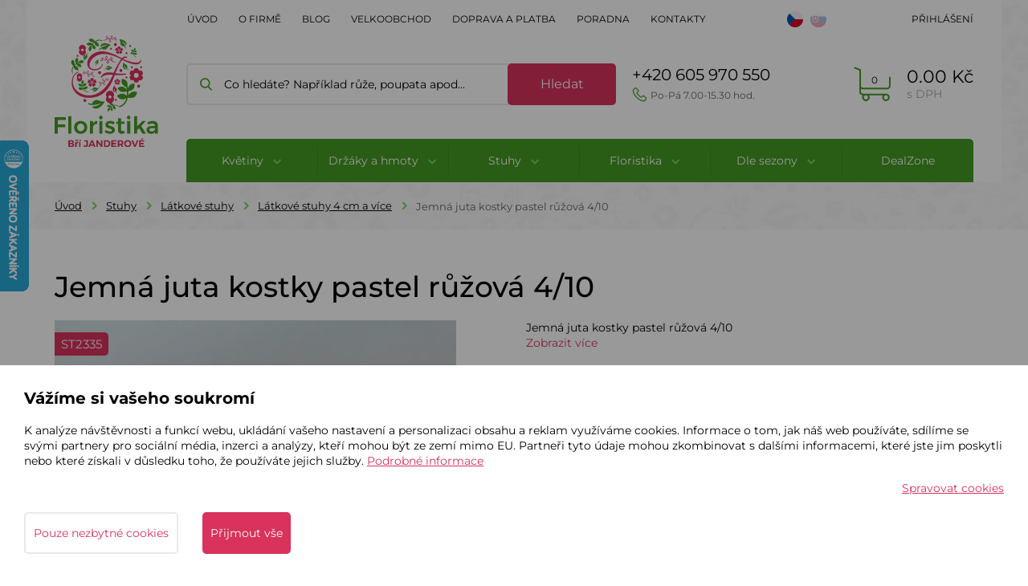

--- FILE ---
content_type: text/html; charset=utf-8
request_url: https://www.floristika.cz/cs/p-1078-jemna-juta-kostky-pastel-ruzova-4-10
body_size: 22231
content:
<!DOCTYPE html>
<html lang="cs">
<head>
    <meta charset="utf-8">
    <meta name="viewport" content="width=device-width, initial-scale=1">

    <title>Jemná juta kostky pastel růžová 4/10 - Floristika.cz </title>

    <meta name="description" content="">
    <meta name="keywords" content="">

    <meta property="og:site_name" content="Floristika.cz">
    <meta property="og:url" content="https://www.floristika.cz/cs/p-1078-jemna-juta-kostky-pastel-ruzova-4-10">

    <meta name="google-site-verification" content="VC2kQEzYrKDNWetTJpBStuK907O0mXonPOu1vnR36CI">

        <meta property="og:title" content="">
        <meta property="og:type" content="website">
        <meta property="og:description" content="">

	<meta property="og:image" content="https://www.floristika.cz/variants/product/jemna-juta-kostky-pastel-ruzova-4-10___1078.jpg?size=big">


    <link rel="stylesheet" href="/assets/front/app.css?id=a58d8f8431d235bf3375">

    <link rel="shortcut icon" href="/favicon.ico">

        <meta name="robots" content="index, follow">

	<!-- Google Tag Manager -->
	<script>
		window.dataLayer = window.dataLayer || [];
		window.dataLayer.push({
			"event": "dl.ready",
			"consent_state": {
				"functionality_storage": "denied",
				"ad_storage": "denied",
				"ad_personalisation": "denied",
				"ad_user_data": "denied",
				"analytics_storage": "denied",
				"personalization_storage": "denied"
			}
		});
	</script>

	<script>
		(function(w,d,s,l,i){
			w[l]=w[l]||[];w[l].push({'gtm.start':
								new Date().getTime(),event:'gtm.js'});var f=d.getElementsByTagName(s)[0],
							j=d.createElement(s),dl=l!='dataLayer'?'&l='+l:'';j.async=true;j.src=
							'https://www.googletagmanager.com/gtm.js?id='+i+dl;f.parentNode.insertBefore(j,f);
		})(window,document,'script','dataLayer','GTM-M2SWRMM');</script>
	<!-- End Google Tag Manager -->

    <script>
        var cookieVariant = "bar"
        var user_id = null
        var lang = 1
        var updateCookiesLink = "/cs/p-1078-jemna-juta-kostky-pastel-ruzova-4-10?do=updateCookies"
    </script>
    <script src="/assets/front/top.js?id=a6e938b110e12a5708f9"></script>

    	<link rel="canonical" href="https://www.floristika.cz/cs/p-1078-jemna-juta-kostky-pastel-ruzova-4-10">



<div id="snippet--cookiesb">        

</div>
</head>

<body>

    <!-- Google Tag Manager (noscript) -->
    <noscript><iframe src="https://www.googletagmanager.com/ns.html?id=GTM-M2SWRMM"
                height="0" width="0" style="display:none;visibility:hidden"></iframe></noscript>
    <!-- End Google Tag Manager (noscript) -->

<div id="app">
    <header class="avoid-fix">
        <div class="container">
            <div class="header-section">
                <div class="flex">
                    <div class="logo hidden-md hidden-sm hidden-xs">
                        <a href="/">
                            <img width="151" height="162" src="/userfiles/images/logo.svg" class="img-responsive" alt="Floristika.cz">
                        </a>
                    </div>

                    <div class="logo fixed-state hidden-sm hidden-xs">
                        <a href="/">
                            <img width="151" height="162" src="/img/def.jpg" data-src="/userfiles/images/logo_male.svg" alt="Floristika.cz" class="lazyload img-responsive">
                        </a>
                    </div>


                    <div class="header-right">
                        <div class="flex header-top">

                            <div class="top-menu">
                                <button type="button" class="navbar-toggle" data-toggle="collapse"
                                        data-target="#top_nav">
                                    <span class="text">Menu</span>
                                    <span class="icon-bar"></span>
                                    <span class="icon-bar"></span>
                                    <span class="icon-bar"></span>
                                </button>

                                <nav id="top_nav" class="collapse navbar-collapse">
<ul class="nav navbar-nav flex">
	<li class="level1">
		<a href="/cs">Úvod</a>
	</li>
	<li class="level1">
		<a href="/cs/m-3-o-firme">O firmě</a>
	</li>
	<li class="level1">
		<a href="/cs/m-4-blog">Blog</a>
	</li>
	<li class="level1">
		<a href="/cs/m-5-velkoobchod">Velkoobchod</a>
	</li>
	<li class="level1">
		<a href="/cs/m-6-doprava-a-platba">Doprava a platba</a>
	</li>
	<li class="level1">
		<a href="/cs/m-35-poradna">Poradna</a>
	</li>
	<li class="level1">
		<a href="/cs/m-2-kontakty">Kontakty</a>
	</li>
</ul>
                                </nav>
                            </div>

                            <div class="lang">
                                <a href="/cs/p-1078-jemna-juta-kostky-pastel-ruzova-4-10" class="active">
                                    <img src="/userfiles/images/czech-republic.svg" alt="cs">
                                </a>
                                <a href="/sk/p-1078-jemna-juta-kostky-pastel-ruzova-4-10">
                                    <img src="/userfiles/images/slovakia.svg" alt="sk">
                                </a>
                            </div>
                                    <div class="log-wrapper">
                                        <a class="log hidden-xs hidden-sm"
                                           data-target-account-nav>Přihlášení</a>
                                        <div id="accountNav" class="accountNavWrapper">
                                            <form action="/cs/p-1078-jemna-juta-kostky-pastel-ruzova-4-10" method="post" id="frm-signInForm" class="form-vertical">
                                                <label for="frm-signInForm-email">Váš e-mail</label>
                                                <input type="text" name="email" id="frm-signInForm-email" required data-nette-rules='[{"op":":filled","msg":"Prosím zadejte e-mail."}]' class="form-control">
                                                <label for="frm-signInForm-password">Vaše heslo</label>
                                                <input type="password" name="password" id="frm-signInForm-password" required data-nette-rules='[{"op":":filled","msg":"Zvolte si heslo"}]' class="form-control">
                                                <input type="submit" name="send" value="Přihlásit" class="btn btn-primary">
                                            <input type="hidden" name="_do" value="signInForm-submit"></form>


                                            <a class="reg" href="/cs/register">Registrace</a>
                                            <a class="reg" href="/cs/password">Zapomenuté heslo</a>
                                        </div>
                                    </div>
                        </div>

                        <div class="flex header-main">

                            <div class="logo hidden-lg hidden-sm hidden-xs">
                                <a href="/">
                                    <img src="/userfiles/images/logo.svg" class="img-responsive">
                                </a>
                            </div>

                            <div class="flex-start">

                                <div class="search hidden-xs hidden-sm">
                                    <form action="/cs/p-1078-jemna-juta-kostky-pastel-ruzova-4-10" method="post" id="frm-search">
                                        <div class="form-group flex-start">
                                            <input type="text" name="search_text" id="frm-search-search_text" required data-nette-rules='[{"op":":filled","msg":"Zadejte prosím alespoň dva znaky."},{"op":":minLength","msg":"Zadejte prosím alespoň dva znaky.","arg":2}]' class="search-text" data-use="typeahead" placeholder="Co hledáte? Například růže, poupata apod...">
                                            <input type="hidden" name="do" value="search-submit">
                                            <button
                                                    class="search-btn btn btn-primary" type="submit" name="search" value="Hledat">Hledat</button>
                                        </div>
                                        <input type="hidden" name="do" value="search-submit"><!--[if IE]><input
                                            type=IEbug
                                            disabled
                                            style="display:none">
                                                                                             <![endif]-->
                                    <input type="hidden" name="_do" value="search-submit"><!--[if IE]><input type=IEbug disabled style="display:none"><![endif]-->
</form>

                                </div>

                                <a href="tel:+420 605 970 550" class="contact hidden-xs hidden-sm">
                                    +420 605 970 550
                                    <span class="ico-phone">Po-Pá 7.00-15.30 hod.</span>
                                </a>
                            </div>

                            <div class="basket  hidden-xs hidden-sm">
                                <basket></basket>
                            </div>
                        </div>


                        <div class="navigation">

                            <div class="logo visible-xs visible-sm ">
                                <a href="/">
                                    <img src="/userfiles/images/logo.svg" class="img-responsive">
                                </a>
                            </div>
                            <div class="right-part">

                                <div class="upper-section">
                                            <div class="visible-xs visible-sm log-wrapper">
                                                <a class="log ico-user-figure"
                                                   data-target-account-nav-mobile>Přihlášení</a>
                                                <div id="accountNavMobile" class="accountNavWrapper">
                                                    <form action="/cs/p-1078-jemna-juta-kostky-pastel-ruzova-4-10" method="post" id="frm-signInForm" class="form-vertical">
                                                        <label for="frm-signInForm-email">Váš e-mail</label>
                                                        <input type="text" name="email" id="frm-signInForm-email" required data-nette-rules='[{"op":":filled","msg":"Prosím zadejte e-mail."}]' class="form-control">
                                                        <label for="frm-signInForm-password">Vaše heslo</label>
                                                        <input type="password" name="password" id="frm-signInForm-password" required data-nette-rules='[{"op":":filled","msg":"Zvolte si heslo"}]' class="form-control">
                                                        <input type="submit" name="send" value="Přihlásit" class="btn btn-primary">
                                                    <input type="hidden" name="_do" value="signInForm-submit"></form>


                                                    <a class="reg" href="/cs/register">Registrace</a>
                                                    <a class="reg" href="/cs/password">Zapomenuté heslo</a>
                                                </div>
                                            </div>
                                </div>

                                <div class="lower-section">
                                    <div class="magnifier" id="search-mobile-toggler">

                                    </div>
                                    <div class="search" id="search-mobile">
                                        <form action="/cs/p-1078-jemna-juta-kostky-pastel-ruzova-4-10" method="post" id="frm-search">
                                            <div class="form-group flex-start">
                                                <input type="text" name="search_text" id="frm-search-search_text" required data-nette-rules='[{"op":":filled","msg":"Zadejte prosím alespoň dva znaky."},{"op":":minLength","msg":"Zadejte prosím alespoň dva znaky.","arg":2}]' class="search-text" data-use="typeahead" placeholder="Co hledáte? Například růže, poupata apod...">
                                                <input type="hidden" name="do" value="search-submit">
                                                <button
                                                        class="search-btn btn btn-primary" type="submit" name="search" value="Hledat">Hledat</button>
                                            </div>
                                            <input type="hidden" name="do" value="search-submit"><!--[if IE]><input
                                                type=IEbug
                                                disabled
                                                style="display:none">
                                                                                                 <![endif]-->
                                        <input type="hidden" name="_do" value="search-submit"><!--[if IE]><input type=IEbug disabled style="display:none"><![endif]-->
</form>

                                    </div>

                                    <div class="basket visible-xs visible-sm">
                                        <basket></basket>
                                    </div>
                                    <button class="navbar-toggle" type="button" data-toggle="collapse"
                                            data-target="#cat_nav">
                                        <span class="icon-bar"></span>
                                        <span class="icon-bar"></span>
                                        <span class="icon-bar"></span> <span class="text">Menu</span>
                                    </button>
                                </div>

                            </div>

                            <nav id="cat_nav" class="collapse navbar-collapse">

                                <div class="hidden-xs hidden-sm ">
		<ul class="navbar-nav flex">
		    <li class="dropdown level1">
		        <a
		           href="/cs/m-14-kvetiny"
		           class="dropdown-toggle"
		           role="button"
		           aria-haspopup="true"
		           aria-expanded="false">
		        	Květiny
		        </a>

		<ul class="dropdown-menu">
		    <li class="level2">
		        <a
		           href="/cs/m-18-vazbove-kvetiny"
		           class="dropdown-toggle"
		           role="button"
		           aria-haspopup="true"
		           aria-expanded="false">
		        	Vazbové květiny
		        </a>

		    </li>
		    <li class="level2">
		        <a
		           href="/cs/m-19-voskove-papirove-umele-kvetiny">
		        	Voskové květiny
		        </a>

		    </li>
		    <li class="level2">
		        <a
		           href="/cs/m-20-stonkove-umele-kvety">
		        	Stonkové květy
		        </a>

		    </li>
		    <li class="level2">
		        <a
		           href="/cs/m-21-susene-kvetiny"
		           class="dropdown-toggle"
		           role="button"
		           aria-haspopup="true"
		           aria-expanded="false">
		        	Sušené květiny
		        </a>

		    </li>
		</ul>
		    </li>
		    <li class="dropdown level1">
		        <a
		           href="/cs/m-15-drzaky-a-hmoty"
		           class="dropdown-toggle"
		           role="button"
		           aria-haspopup="true"
		           aria-expanded="false">
		        	Držáky a hmoty
		        </a>

		<ul class="dropdown-menu">
		    <li class="level2">
		        <a
		           href="/cs/m-50-aranzovaci-hmoty-cihly-bloky">
		        	Aranžovací hmoty
		        </a>

		    </li>
		    <li class="level2">
		        <a
		           href="/cs/m-22-pohrebni-drzaky-s-aranzovaci-hmotou">
		        	Pohřební držáky
		        </a>

		    </li>
		    <li class="level2">
		        <a
		           href="/cs/m-23-kruhy-a-srdce-z-aranzovaci-hmoty">
		        	Kruhy a srdce
		        </a>

		    </li>
		    <li class="level2">
		        <a
		           href="/cs/m-64-svatebni-floristika">
		        	Svatební floristika
		        </a>

		    </li>
		    <li class="level2">
		        <a
		           href="/cs/m-65-misky-s-hmotou">
		        	Misky s hmotou
		        </a>

		    </li>
		    <li class="level2">
		        <a
		           href="/cs/m-66-aranzovaci-tvary">
		        	Aranžovací tvary
		        </a>

		    </li>
		    <li class="level2">
		        <a
		           href="/cs/m-24-misky-na-hmoty">
		        	Misky na hmoty
		        </a>

		    </li>
		</ul>
		    </li>
		    <li class="dropdown level1">
		        <a
		           href="/cs/m-16-stuhy-a-role"
		           class="dropdown-toggle"
		           role="button"
		           aria-haspopup="true"
		           aria-expanded="false">
		        	Stuhy
		        </a>

		<ul class="dropdown-menu">
		    <li class="level2">
		        <a
		           href="/cs/m-25-smutecni-stuhy"
		           class="dropdown-toggle"
		           role="button"
		           aria-haspopup="true"
		           aria-expanded="false">
		        	Smuteční stuhy
		        </a>

		    </li>
		    <li class="level2">
		        <a
		           href="/cs/m-26-vanocni-stuhy"
		           class="dropdown-toggle"
		           role="button"
		           aria-haspopup="true"
		           aria-expanded="false">
		        	Vánoční stuhy
		        </a>

		    </li>
		    <li class="level2">
		        <a
		           href="/cs/m-27-svatebni-stuhy">
		        	Svatební stuhy
		        </a>

		    </li>
		    <li class="level2">
		        <a
		           href="/cs/m-177-krajkove-stuhy">
		        	Krajkové stuhy
		        </a>

		    </li>
		    <li class="level2">
		        <a
		           href="/cs/m-67-role"
		           class="dropdown-toggle"
		           role="button"
		           aria-haspopup="true"
		           aria-expanded="false">
		        	Role
		        </a>

		    </li>
		    <li class="level2">
		        <a
		           href="/cs/m-82-satenove-stuhy">
		        	Saténové stuhy
		        </a>

		    </li>
		    <li class="level2">
		        <a
		           href="/cs/m-185-rypsove-stuhy">
		        	Rypsové stuhy
		        </a>

		    </li>
		    <li class="level2">
		        <a
		           href="/cs/m-83-jutove-stuhy">
		        	Jutové stuhy
		        </a>

		    </li>
		    <li class="level2">
		        <a
		           href="/cs/m-84-trikolora">
		        	Trikolora
		        </a>

		    </li>
		    <li class="level2">
		        <a
		           href="/cs/m-88-latkove-stuhy"
		           class="dropdown-toggle"
		           role="button"
		           aria-haspopup="true"
		           aria-expanded="false">
		        	Látkové stuhy
		        </a>

		    </li>
		    <li class="level2">
		        <a
		           href="/cs/m-89-polypropylenove-stuhy">
		        	Polypropylenové stuhy
		        </a>

		    </li>
		    <li class="level2">
		        <a
		           href="/cs/m-90-stuhy-vzpominame">
		        	Stuhy vzpomínáme
		        </a>

		    </li>
		    <li class="level2">
		        <a
		           href="/cs/m-107-provazky">
		        	Provázky
		        </a>

		    </li>
		    <li class="level2">
		        <a
		           href="/cs/m-108-ostatni-stuhy">
		        	Ostatní stuhy
		        </a>

		    </li>
		</ul>
		    </li>
		    <li class="dropdown level1">
		        <a
		           href="/cs/m-17-floristika"
		           class="dropdown-toggle"
		           role="button"
		           aria-haspopup="true"
		           aria-expanded="false">
		        	Floristika
		        </a>

		<ul class="dropdown-menu">
		    <li class="level2">
		        <a
		           href="/cs/m-28-floristicke-potreby">
		        	Floristické potřeby
		        </a>

		    </li>
		    <li class="level2">
		        <a
		           href="/cs/m-52-polystyren">
		        	Polystyrén
		        </a>

		    </li>
		    <li class="level2">
		        <a
		           href="/cs/m-57-draty-spendliky">
		        	Floristické dráty a špendlíky
		        </a>

		    </li>
		    <li class="level2">
		        <a
		           href="/cs/m-59-lepidla-spreje">
		        	Lepidla, spreje
		        </a>

		    </li>
		    <li class="level2">
		        <a
		           href="/cs/m-80-perle">
		        	Perle
		        </a>

		    </li>
		    <li class="level2">
		        <a
		           href="/cs/m-96-prouti"
		           class="dropdown-toggle"
		           role="button"
		           aria-haspopup="true"
		           aria-expanded="false">
		        	Proutí
		        </a>

		    </li>
		    <li class="level2">
		        <a
		           href="/cs/m-100-svicky"
		           class="dropdown-toggle"
		           role="button"
		           aria-haspopup="true"
		           aria-expanded="false">
		        	Svíčky
		        </a>

		    </li>
		    <li class="level2">
		        <a
		           href="/cs/m-101-dekorace"
		           class="dropdown-toggle"
		           role="button"
		           aria-haspopup="true"
		           aria-expanded="false">
		        	Dekorace
		        </a>

		    </li>
		    <li class="level2">
		        <a
		           href="/cs/m-106-keramika">
		        	Keramika
		        </a>

		    </li>
		    <li class="level2">
		        <a
		           href="/cs/m-126-plastove-vyrobky">
		        	Plastové výrobky
		        </a>

		    </li>
		    <li class="level2">
		        <a
		           href="/cs/m-208-mechove-dekorace">
		        	Mechové dekorace
		        </a>

		    </li>
		</ul>
		    </li>
		    <li class="dropdown level1">
		        <a
		           href="/cs/m-178-dle-sezony"
		           class="dropdown-toggle"
		           role="button"
		           aria-haspopup="true"
		           aria-expanded="false">
		        	Dle sezony
		        </a>

		<ul class="dropdown-menu">
		    <li class="level2">
		        <a
		           href="/cs/m-179-svatebni-dekorace-a-floristika"
		           class="dropdown-toggle"
		           role="button"
		           aria-haspopup="true"
		           aria-expanded="false">
		        	Svatební dekorace a floristika
		        </a>

		    </li>
		    <li class="level2">
		        <a
		           href="/cs/m-200-jarni-a-velikonocni-floristika"
		           class="dropdown-toggle"
		           role="button"
		           aria-haspopup="true"
		           aria-expanded="false">
		        	Jarní a velikonoční floristika
		        </a>

		    </li>
		    <li class="level2">
		        <a
		           href="/cs/m-213-podzimni-dekorace-a-floristika"
		           class="dropdown-toggle"
		           role="button"
		           aria-haspopup="true"
		           aria-expanded="false">
		        	Podzimní dekorace a floristika
		        </a>

		    </li>
		    <li class="level2">
		        <a
		           href="/cs/m-219-dusickove-dekorace-a-floristika"
		           class="dropdown-toggle"
		           role="button"
		           aria-haspopup="true"
		           aria-expanded="false">
		        	Dušičkové dekorace a floristika
		        </a>

		    </li>
		    <li class="level2">
		        <a
		           href="/cs/m-226-smutecni-dekorace-a-floristika"
		           class="dropdown-toggle"
		           role="button"
		           aria-haspopup="true"
		           aria-expanded="false">
		        	Smuteční dekorace a floristika
		        </a>

		    </li>
		    <li class="level2">
		        <a
		           href="/cs/m-180-vanocni-dekorace-a-floristika"
		           class="dropdown-toggle"
		           role="button"
		           aria-haspopup="true"
		           aria-expanded="false">
		        	Vánoční dekorace a floristika
		        </a>

		    </li>
		</ul>
		    </li>
		    <li class="level1">
		        <a
		           href="/cs/m-235-dealzone">
		        	DealZone
		        </a>

		    </li>
		</ul>
                                </div>
                                <div class="visible-xs visible-sm">
<ul class="nav navbar-nav flex">
	<li class="level1">
		<a href="/cs/m-14-kvetiny">Květiny</a>
	</li>
	<li class="level1">
		<a href="/cs/m-15-drzaky-a-hmoty">Držáky a hmoty</a>
	</li>
	<li class="level1">
		<a href="/cs/m-16-stuhy-a-role">Stuhy</a>
	</li>
	<li class="level1">
		<a href="/cs/m-17-floristika">Floristika</a>
	</li>
	<li class="level1">
		<a href="/cs/m-178-dle-sezony">Dle sezony</a>
	</li>
	<li class="level1">
		<a href="/cs/m-235-dealzone">DealZone</a>
	</li>
</ul>
                                    <div class="mobile-nav-small">
                                        <div class="nav-first"><ul class="nav navbar-nav flex">
	<li class="level1">
		<a href="/cs">Úvod</a>
	</li>
	<li class="level1">
		<a href="/cs/m-3-o-firme">O firmě</a>
	</li>
	<li class="level1">
		<a href="/cs/m-4-blog">Blog</a>
	</li>
	<li class="level1">
		<a href="/cs/m-5-velkoobchod">Velkoobchod</a>
	</li>
</ul>
</div>
                                        <div class="nav-second"><ul class="nav navbar-nav flex">
	<li class="level1">
		<a href="/cs/m-6-doprava-a-platba">Doprava a platba</a>
	</li>
	<li class="level1">
		<a href="/cs/m-35-poradna">Poradna</a>
	</li>
	<li class="level1">
		<a href="/cs/m-2-kontakty">Kontakty</a>
	</li>
</ul>
</div>
                                    </div>
                                </div>
                                <div class="search--fixed-state fixed-state hidden-sm hidden-xs"
                                     id="fixed-search-toggler"></div>
                                <div class="basket--fixed-state fixed-state hidden-sm hidden-xs">
                                    <div class="basket">
                                        <basket></basket>
                                    </div>
                                </div>
                            </nav>
                        </div>
                    </div>
                </div>

            </div>





        </div>
    </header>


    <span id="nav-anchor-top"></span>


<div class="breadcrumb_nav hidden-xs">
	<div class="container">
    <ol class="breadcrumb">
        <ol class="breadcrumb"><li><a href="/cs">Úvod</a></li><li><a href="/cs/m-16-stuhy-a-role">Stuhy</a></li><li><a href="/cs/m-88-latkove-stuhy">Látkové stuhy</a></li><li><a href="/cs/m-92-latkove-stuhy-4-cm-a-vice">Látkové stuhy 4 cm a více</a></li><li class="active">Jemná juta kostky pastel růžová 4/10</li></ol>
    </ol>
	</div>
</div>


	<section class="product-detail">
		<div class="container">

			<h1>Jemná juta kostky pastel růžová 4/10<span id="variantName" class="small"></span></h1>

			<div class="row">
				<div class="col-md-6">
					<div class="p-wrapper">
						<div class="detail-lg">



							<div class="product__tags">
								<span class="tag--code" id="product-code">ST2335</span>
							</div>


							<a class="product-image" id="main_product_image" href="/variants/product/jemna-juta-kostky-pastel-ruzova-4-10___1078.jpg?size=big"
											data-fancybox="group_photos">

								<img alt="ST2335 Jemná juta kostky pastel růžová 4/10" class="img-responsive "
												src="/variants/product/jemna-juta-kostky-pastel-ruzova-4-10___1078.jpg?size=middle">

							</a>
						</div>

						<div class="gallery flex-start wrap">

						</div>
					</div>

				</div>

				<div class="col-md-6">
					Jemná juta kostky pastel růžová 4/10
					<div class="btn-wrapper--show-more">
						<a href="#p-info"
										class="btn__show-more">Zobrazit více</a>
					</div>
					<product
									pid="1078"
									code="ST2335"
									name="Jemná juta kostky pastel růžová 4/10"
									manufacture=""
									link="/cs/p-1078-jemna-juta-kostky-pastel-ruzova-4-10"
									:weight="0"
									:valid-price="143"
									:price="143"
									:rprice="143"
									:vat="21"
									perex="Jemná juta kostky pastel růžová 4/10"
									:pricevat="173.03"
									:discount="0"
									stock="3"
									:base-minbuy="1"
									default-ean=""
									warranty=""
									:properties="[]"
									:stocks="[]"
									expired=""
									:counted-options="0"
									show-bottom="0"
									wires="0"
										:quantity-discount="&quot;&quot;"
									free-shipping="0"
									not-balikovna=""
									important="0"
									pieces-to-package=""
									pieces-on-palette=""
					></product>

					<free-shipping-bar></free-shipping-bar>

				</div>
			</div>
		</div>
	</section>


	<section class="product-detail-info" id="main-part">
		<div class="info-menu affixed__section product__navigation">
			<div class="container">
				<div class="row">
					<div class="col-xs-12 anchor--top">
						<div class="flex-start-center ">
							<div class="image">
								<img src="/variants/product/jemna-juta-kostky-pastel-ruzova-4-10___1078.jpg?size=small" alt="" class="img-responsive">
							</div>
							<div class="wrapper--nav">
								<p>Jemná juta kostky pastel růžová 4/10 za

									<strong id="default_var_price">173,03 Kč s DPH</strong>
									<span>✔ Skladem - expedice 1-3 dny</span></p>
								<ul class="nav nav-tabs product__variants ">

									<li class="active">
										<a href="#p-info" aria-expanded="true" class="check-pos-item">
											Popis a rozměry výrobku
										</a>
									</li>

									<li>
										<a href="#" data-remodal-target="contact_modal" aria-expanded="true">
											Dotaz k produktu
										</a>
									</li>
									<li class="">
										<a href="#p-products" class="check-pos-item" aria-expanded="false">
											Související produkty
										</a>
									</li>
									<li class="">
										<a href="#p-inspiration" class="check-pos-item" aria-expanded="false">
											Inspirace z blogu
										</a>
									</li>
								</ul>
							</div>
						</div>
					</div>
				</div>
			</div>
		</div>


		<div id="p-variants" class="anchor"></div>
		<div class="info-content item__get-pos">
			<div class="container">
				<div class="tab-content anchor--bottom-cnt">
					<div class="row">
						<div class="col-xs-12 col-sm-12 col-md-8 product-table-view">
																	<div id="p-info" class="anchor"></div>
			<div class="box-text" id="p-info">
				<div class="content">Jemná juta kostky pastel růžová 4/10</div>
					<h3>Produkt Jemná juta kostky pastel růžová 4/10 je zařazen v těchto kategoriích</h3>
					<div class="flex-start flex-wrap">
						<div class="p-cat">
							<a href="/cs/m-16-stuhy-a-role">
								<span class="text">Stuhy</span>
							</a>
						</div>
						<div class="p-cat">
							<a href="/cs/m-88-latkove-stuhy">
								<span class="text">Látkové stuhy</span>
							</a>
						</div>
						<div class="p-cat">
							<a href="/cs/m-92-latkove-stuhy-4-cm-a-vice">
								<span class="text">Látkové stuhy 4 cm a více</span>
							</a>
						</div>
					</div>


<h2>Co vás nejčastěji zajímá?</h2>
<ul>
    <li>
        <a href="/cs/m-72-jak-nakupovat" class="item0">
            Jak nakupovat
        </a>
    </li>
    <li>
        <a href="/cs/m-144-za-jak-dlouho-dostanu-zbozi-cca-3-4-dny" class="item1">
            Za jak dlouho dostanu zboží? Cca 3-4 dny
        </a>
    </li>
</ul>
<a class="btn btn-primary" href="/cs/m-35-poradna">
    Do poradny
</a>
			</div>

						</div>



						<div class="col-xs-12 col-sm-12 col-md-8 product-grid-view" style="display: none;">
										<div id="p-info" class="anchor"></div>
			<div class="box-text" id="p-info">
				<div class="content">Jemná juta kostky pastel růžová 4/10</div>
					<h3>Produkt Jemná juta kostky pastel růžová 4/10 je zařazen v těchto kategoriích</h3>
					<div class="flex-start flex-wrap">
						<div class="p-cat">
							<a href="/cs/m-16-stuhy-a-role">
								<span class="text">Stuhy</span>
							</a>
						</div>
						<div class="p-cat">
							<a href="/cs/m-88-latkove-stuhy">
								<span class="text">Látkové stuhy</span>
							</a>
						</div>
						<div class="p-cat">
							<a href="/cs/m-92-latkove-stuhy-4-cm-a-vice">
								<span class="text">Látkové stuhy 4 cm a více</span>
							</a>
						</div>
					</div>


<h2>Co vás nejčastěji zajímá?</h2>
<ul>
    <li>
        <a href="/cs/m-72-jak-nakupovat" class="item0">
            Jak nakupovat
        </a>
    </li>
    <li>
        <a href="/cs/m-144-za-jak-dlouho-dostanu-zbozi-cca-3-4-dny" class="item1">
            Za jak dlouho dostanu zboží? Cca 3-4 dny
        </a>
    </li>
</ul>
<a class="btn btn-primary" href="/cs/m-35-poradna">
    Do poradny
</a>
			</div>

						</div>






						<div class="col-xs-12 col-sm-12 col-md-4">
							<div class="col-right anchor--top-cnt ">



								<div class="sticky__contact product-table-view" id="sticky__contact">




<div class="contact-box box">
  <div class="flex-start-center flex-wrap">
    <div class="image">
      <img alt="Míra Jandera" class="img-responsive" src="/userfiles/images/jandera_small.jpg">
    </div>
    <div class="text">
      <h3>Chcete pomoci?</h3>
      <p class="title">
        Mirek Jandera <span>#klukodkytek</span>
      </p>
      <a href="#" data-remodal-target="contact_modal" class="btn-primary sm">Zeptat se na cokoliv</a>

    </div>
  </div>
  <div class="flex-start-center flex-wrap">
    <a href="tel:+420 605 970 550" class="contact ico-phone">
      +420 605 970 550
      <span>Po-Pá 7.00-15.30 hod.</span>
    </a>
    <a href="mailto:info@floristika.cz" class="contact ico-mail">info@floristika.cz</a>
  </div>
</div>








								</div>

								<div class="sticky__contact product-grid-view" style="display: none;">




<div class="contact-box box">
  <div class="flex-start-center flex-wrap">
    <div class="image">
      <img alt="Míra Jandera" class="img-responsive" src="/userfiles/images/jandera_small.jpg">
    </div>
    <div class="text">
      <h3>Chcete pomoci?</h3>
      <p class="title">
        Mirek Jandera <span>#klukodkytek</span>
      </p>
      <a href="#" data-remodal-target="contact_modal" class="btn-primary sm">Zeptat se na cokoliv</a>

    </div>
  </div>
  <div class="flex-start-center flex-wrap">
    <a href="tel:+420 605 970 550" class="contact ico-phone">
      +420 605 970 550
      <span>Po-Pá 7.00-15.30 hod.</span>
    </a>
    <a href="mailto:info@floristika.cz" class="contact ico-mail">info@floristika.cz</a>
  </div>
</div>








								</div>
							</div>
						</div>
					</div>
				</div>

				<div id="p-products" class="anchor"></div>

				<div id="p-products" class="products-next item__get-pos">
					<p class="heading md">K tomuto produktu lidé nejčastěji kupují</p>

					<div class="row">
						<div class="col-xs-12 col-sm-6 col-md-6 col-lg-3">
							









	<div class="product-preview">
		<a href="
                    /cs/p-6127-strictum-loose-frosted-lime-green-500-g
                ">

			<div class="product__tags">
				<span class="tag--code">SU1152</span>
			</div>

			<div class="image">
				<img data-src="/variants/product/strictum-loose-frosted-lime-green-500-g___6127.jpg?size=small"
								src="/img/def.jpg"
								alt="Strictum loose frosted lime green 500 g"
								class="img-responsive lazyload">
			</div>
		</a>
		<div class="text">
			<div class="flex-center p-tags">
              <span class="availability">
									✔ Skladem - expedice 1-3 dny
              </span>
			</div>

			<h2>
				<a href="/cs/p-6127-strictum-loose-frosted-lime-green-500-g">Strictum loose frosted lime green 500 g</a>
			</h2>
				<div class="possible-colors possible-colors--empty">

				</div>

			<div class="flex flex-column-end flex-column-end--long">
				<div class="price">
					<p class="old-price old-price--empty">
					</p>
					<div class="new-price">
						<p>

								<strong>301 Kč</strong>
								<span class="product-preview__price-dph">s DPH</span>

						</p>
					</div>

				</div>

					<quick-buy :minbuy="1"
									maxbuy="2"
									product_id="6127"
									product_link="/cs/p-6127-strictum-loose-frosted-lime-green-500-g"
									image_path="/variants/product/strictum-loose-frosted-lime-green-500-g___6127.jpg?size=small"
									code="SU1152"
									vars=""
									:related="&#123;&quot;5578&quot;:&#123;&quot;id&quot;:5578,&quot;lang&quot;:1,&quot;name&quot;:&quot;Jutová stuha bělená 5/10y&quot;,&quot;manufacture_id&quot;:null,&quot;group_id&quot;:null,&quot;id_original&quot;:&quot;ST0101&quot;,&quot;id_eshop&quot;:0,&quot;hidden&quot;:0,&quot;position&quot;:null,&quot;price&quot;:84.0,&quot;b2b_price&quot;:64.0,&quot;vat&quot;:21,&quot;code&quot;:&quot;ST0101&quot;,&quot;weight&quot;:0,&quot;stock&quot;:&quot;12&quot;,&quot;discount&quot;:0,&quot;purchase_price&quot;:0.0,&quot;recommended_price&quot;:0.0,&quot;text&quot;:&quot;&lt;p&gt;Jutová stuha  &lt;strong&gt;bělená&lt;/strong&gt; v šířce &lt;strong&gt;5&lt;/strong&gt; centimetrů a návinu 10 yardů, tedy &lt;strong&gt;9,1&lt;/strong&gt; metrů. Stuha &lt;strong&gt;nemá obšité kraje&lt;/strong&gt;. Využijete na &lt;strong&gt;celoroční&lt;/strong&gt; dekorování.&lt;/p&gt;&quot;,&quot;important&quot;:0,&quot;date_inserted&quot;:&quot;2024-09-29T15:54:01+02:00&quot;,&quot;date_updated&quot;:&quot;2026-01-22T16:28:31+01:00&quot;,&quot;expiration&quot;:&quot;-001-11-30T00:00:00+00:57&quot;,&quot;supplements&quot;:&#123;&quot;Nadpis_h1&quot;:&quot;&quot;,&quot;Perex&quot;:&quot;&lt;p&gt;Jutová stuha  &lt;strong&gt;bělená&lt;/strong&gt; v šířce &lt;strong&gt;5&lt;/strong&gt; centimetrů a návinu 10 yardů, tedy &lt;strong&gt;9,1&lt;/strong&gt; metrů. Stuha &lt;strong&gt;nemá obšité kraje&lt;/strong&gt;. Využijete na &lt;strong&gt;celoroční&lt;/strong&gt; dekorování.&lt;/p&gt;&quot;,&quot;Nadpis_menu&quot;:&quot;&quot;,&quot;Seo_titulek&quot;:&quot;&quot;,&quot;Nazev_zbozicz&quot;:&quot;&quot;,&quot;Nazev_heurekacz&quot;:&quot;&quot;,&quot;Max_cpc&quot;:&quot;&quot;,&quot;Seo_klicova_slova&quot;:&quot;&quot;,&quot;Seo_popisek_stranky&quot;:&quot;&quot;,&quot;CATEGORYTEXT&quot;:&quot;&quot;,&quot;Vyrazy_pro_vyhledaváni&quot;:&quot;&quot;,&quot;og_type&quot;:&quot;&quot;,&quot;og_title&quot;:&quot;&quot;,&quot;og_description&quot;:&quot;&quot;,&quot;Text_buttonu&quot;:&quot;&quot;,&quot;Video&quot;:&quot;&quot;,&quot;Soubory_nadpis&quot;:&quot;&quot;,&quot;Parametry_nadpis&quot;:&quot;&quot;,&quot;Minimum_k_odberu&quot;:&quot;0&quot;,&quot;Kategorie_heureka&quot;:&quot;&quot;,&quot;Kategorie_zbozi&quot;:&quot;&quot;,&quot;Kategorie_google&quot;:&quot;&quot;,&quot;Odeslat_mail&quot;:&quot;&quot;,&quot;Detail_produktu&quot;:&quot;&quot;,&quot;Tagy&quot;:&quot;&quot;,&quot;Hlavni_strana&quot;:&quot;&quot;,&quot;Akce&quot;:&quot;&quot;,&quot;Novinka&quot;:&quot;&quot;,&quot;Uprednostnit&quot;:&quot;&quot;,&quot;Tip&quot;:&quot;&quot;,&quot;Zaruka&quot;:&quot;&quot;,&quot;Video_inspirace&quot;:&quot;&quot;,&quot;Varianty_dole&quot;:&quot;&quot;,&quot;Vazbove_draty&quot;:&quot;0&quot;,&quot;Umisteni_produktu&quot;:&quot;stuhy / jutové stuhy&quot;,&quot;Pocty_v_baleni&quot;:&quot;&quot;,&quot;Pozice_na_sklade&quot;:&quot;S03/R06&quot;,&quot;Nadpis_formulare&quot;:&quot;&quot;,&quot;Mnozstevní_sleva&quot;:&quot;&quot;,&quot;Neaktualizovat_popis&quot;:&quot;&quot;,&quot;Externi_skript&quot;:&quot;&quot;,&quot;Doprava_zdarma&quot;:&quot;&quot;,&quot;Nelze_balikovnou&quot;:&quot;&quot;,&quot;Ean&quot;:&quot;&quot;,&quot;Pocet_ks_do_baliku&quot;:&quot;&quot;,&quot;Pocet_ks_na_paletu&quot;:&quot;&quot;,&quot;Razeni&quot;:&quot;&quot;,&quot;Mnozstevni_sleva_VO&quot;:&quot;&quot;},&quot;groups&quot;:[],&quot;final_price&quot;:84.0,&quot;final_pricevat&quot;:101.64,&quot;original_price&quot;:84.0,&quot;original_pricevat&quot;:101.64,&quot;final_discount&quot;:0.0,&quot;options&quot;:&#123;&quot;properties&quot;:[],&quot;stocks&quot;:[]}},&quot;1322&quot;:&#123;&quot;id&quot;:1322,&quot;lang&quot;:1,&quot;name&quot;:&quot;Stuha jarní kytičky 2,5/20&quot;,&quot;manufacture_id&quot;:null,&quot;group_id&quot;:null,&quot;id_original&quot;:&quot;ST2680&quot;,&quot;id_eshop&quot;:0,&quot;hidden&quot;:0,&quot;position&quot;:0,&quot;price&quot;:247.0,&quot;b2b_price&quot;:190.0,&quot;vat&quot;:21,&quot;code&quot;:&quot;ST2680&quot;,&quot;weight&quot;:0,&quot;stock&quot;:&quot;2&quot;,&quot;discount&quot;:0,&quot;purchase_price&quot;:0.0,&quot;recommended_price&quot;:0.0,&quot;text&quot;:&quot;&lt;h3&gt;&lt;strong&gt;Stuha jarní kytičky v datech&lt;/strong&gt;&lt;/h3&gt; &lt;ul&gt; &lt;li&gt;látková potištěná stuha - &lt;strong&gt;Český&lt;/strong&gt; výrobce&lt;/li&gt; &lt;li&gt;šířka - &lt;strong&gt;25 milimetrů&lt;/strong&gt;&lt;/li&gt; &lt;li&gt;návin -&lt;strong&gt; 20 metrů&lt;/strong&gt;&lt;/li&gt; &lt;li&gt;zatkán drátek pro &lt;strong&gt;snadné tvarování&lt;/strong&gt;&lt;/li&gt; &lt;li&gt;uvedení cena je za &lt;strong&gt;celé balení&lt;/strong&gt;&lt;/li&gt; &lt;/ul&gt;&quot;,&quot;important&quot;:0,&quot;date_inserted&quot;:&quot;2020-05-12T13:02:40+02:00&quot;,&quot;date_updated&quot;:&quot;2026-01-22T16:28:32+01:00&quot;,&quot;expiration&quot;:&quot;-001-11-30T00:00:00+00:57&quot;,&quot;supplements&quot;:&#123;&quot;Nadpis_h1&quot;:&quot;&quot;,&quot;Perex&quot;:&quot;Stuha jarní kytičky 2,5/20 - látková stuha o šířce 25 milimetrů a návinu 20 metrů. Po stranách zatkán drátek pro snadné tvarování. &quot;,&quot;Nadpis_menu&quot;:&quot;&quot;,&quot;Seo_titulek&quot;:&quot;&quot;,&quot;Nazev_zbozicz&quot;:&quot;&quot;,&quot;Nazev_heurekacz&quot;:&quot;&quot;,&quot;Max_cpc&quot;:&quot;&quot;,&quot;Seo_klicova_slova&quot;:&quot;&quot;,&quot;Seo_popisek_stranky&quot;:&quot;&quot;,&quot;CATEGORYTEXT&quot;:&quot;&quot;,&quot;Vyrazy_pro_vyhledaváni&quot;:&quot;&quot;,&quot;og_type&quot;:&quot;&quot;,&quot;og_title&quot;:&quot;&quot;,&quot;og_description&quot;:&quot;&quot;,&quot;Text_buttonu&quot;:&quot;&quot;,&quot;Video&quot;:&quot;&quot;,&quot;Soubory_nadpis&quot;:&quot;&quot;,&quot;Parametry_nadpis&quot;:&quot;&quot;,&quot;Minimum_k_odberu&quot;:&quot;0&quot;,&quot;Kategorie_heureka&quot;:&quot;&quot;,&quot;Kategorie_zbozi&quot;:&quot;&quot;,&quot;Kategorie_google&quot;:&quot;&quot;,&quot;Odeslat_mail&quot;:&quot;&quot;,&quot;Detail_produktu&quot;:&quot;&quot;,&quot;Tagy&quot;:&quot;&quot;,&quot;Hlavni_strana&quot;:&quot;&quot;,&quot;Akce&quot;:&quot;&quot;,&quot;Novinka&quot;:&quot;&quot;,&quot;Uprednostnit&quot;:&quot;&quot;,&quot;Tip&quot;:&quot;&quot;,&quot;Zaruka&quot;:&quot;&quot;,&quot;Video_inspirace&quot;:&quot;&quot;,&quot;Varianty_dole&quot;:&quot;&quot;,&quot;Vazbove_draty&quot;:&quot;0&quot;,&quot;Umisteni_produktu&quot;:&quot;stuhy / jaro &amp; velikonoce&quot;,&quot;Pocty_v_baleni&quot;:&quot;&quot;,&quot;Pozice_na_sklade&quot;:&quot;S03/R06&quot;,&quot;Nadpis_formulare&quot;:&quot;&quot;,&quot;Mnozstevní_sleva&quot;:&quot;&quot;,&quot;Neaktualizovat_popis&quot;:&quot;&quot;,&quot;Externi_skript&quot;:&quot;&quot;,&quot;Doprava_zdarma&quot;:&quot;&quot;,&quot;Nelze_balikovnou&quot;:&quot;&quot;,&quot;Ean&quot;:&quot;&quot;,&quot;Pocet_ks_do_baliku&quot;:&quot;&quot;,&quot;Pocet_ks_na_paletu&quot;:&quot;&quot;,&quot;Razeni&quot;:&quot;&quot;,&quot;Mnozstevni_sleva_VO&quot;:&quot;&quot;},&quot;groups&quot;:[],&quot;final_price&quot;:247.0,&quot;final_pricevat&quot;:298.87,&quot;original_price&quot;:247.0,&quot;original_pricevat&quot;:298.87,&quot;final_discount&quot;:0.0,&quot;options&quot;:&#123;&quot;properties&quot;:[&#123;&quot;id&quot;:1,&quot;name&quot;:&quot;Barva&quot;,&quot;type&quot;:2,&quot;unit&quot;:&quot;&quot;,&quot;position&quot;:2,&quot;options&quot;:[&#123;&quot;id&quot;:610,&quot;name&quot;:&quot;ba_4a:sea&quot;,&quot;default&quot;:1,&quot;selected&quot;:0,&quot;price&quot;:0.0,&quot;surcharge&quot;:0,&quot;position&quot;:0,&quot;o_src&quot;:false,&quot;p_src&quot;:&quot;userfiles/product/big/stuha-jarni-kyticky-2-5-20-ba-4a-sea___prd-1322-7__610.jpg&quot;,&quot;discount&quot;:false,&quot;full_name&quot;:&quot;Stuha jarní kytičky modré 2,5/20&quot;,&quot;supplement&quot;:&quot;13&quot;},&#123;&quot;id&quot;:4144,&quot;name&quot;:&quot;ba_8a:růžová světlá&quot;,&quot;default&quot;:0,&quot;selected&quot;:0,&quot;price&quot;:0.0,&quot;surcharge&quot;:0,&quot;position&quot;:204,&quot;o_src&quot;:false,&quot;p_src&quot;:&quot;userfiles/product/big/stuha-jarni-kyticky-2-5-20-ba-8a-ruzova-svetla___prd-1322-7__4144.jpg&quot;,&quot;discount&quot;:false,&quot;full_name&quot;:&quot;Stuha jarní kytičky modrorůžové 2,5/20&quot;,&quot;supplement&quot;:&quot;21&quot;}],&quot;groups&quot;:false}],&quot;stocks&quot;:[&#123;&quot;vars&quot;:&quot;4144&quot;,&quot;code&quot;:&quot;ST2390&quot;,&quot;stock&quot;:&quot;1&quot;,&quot;min_buy&quot;:&quot;1&quot;,&quot;stock_position&quot;:&quot;S03/R06&quot;,&quot;v_src&quot;:&quot;userfiles/product/big/prd-1322-7__4144.jpg&quot;},&#123;&quot;vars&quot;:&quot;610&quot;,&quot;code&quot;:&quot;ST2391&quot;,&quot;stock&quot;:&quot;1&quot;,&quot;min_buy&quot;:&quot;1&quot;,&quot;stock_position&quot;:&quot;S03/R06&quot;,&quot;v_src&quot;:&quot;userfiles/product/big/prd-1322-7__610.jpg&quot;}]}},&quot;4794&quot;:&#123;&quot;id&quot;:4794,&quot;lang&quot;:1,&quot;name&quot;:&quot;Platyspernum natural - 20 ks&quot;,&quot;manufacture_id&quot;:null,&quot;group_id&quot;:null,&quot;id_original&quot;:&quot;SU0390&quot;,&quot;id_eshop&quot;:0,&quot;hidden&quot;:0,&quot;position&quot;:null,&quot;price&quot;:270.0,&quot;b2b_price&quot;:217.0,&quot;vat&quot;:21,&quot;code&quot;:&quot;SU0390&quot;,&quot;weight&quot;:0,&quot;stock&quot;:&quot;2&quot;,&quot;discount&quot;:0,&quot;purchase_price&quot;:0.0,&quot;recommended_price&quot;:0.0,&quot;text&quot;:&quot;Platyspernum natural - 20 ks&quot;,&quot;important&quot;:0,&quot;date_inserted&quot;:&quot;2022-08-15T20:30:00+02:00&quot;,&quot;date_updated&quot;:&quot;2026-01-22T16:28:32+01:00&quot;,&quot;expiration&quot;:&quot;-001-11-30T00:00:00+00:57&quot;,&quot;supplements&quot;:&#123;&quot;Nadpis_h1&quot;:&quot;&quot;,&quot;Perex&quot;:&quot;Platyspernum natural - 20 ks&quot;,&quot;Nadpis_menu&quot;:&quot;&quot;,&quot;Seo_titulek&quot;:&quot;&quot;,&quot;Nazev_zbozicz&quot;:&quot;&quot;,&quot;Nazev_heurekacz&quot;:&quot;&quot;,&quot;Max_cpc&quot;:&quot;&quot;,&quot;Seo_klicova_slova&quot;:&quot;&quot;,&quot;Seo_popisek_stranky&quot;:&quot;&quot;,&quot;CATEGORYTEXT&quot;:&quot;&quot;,&quot;Vyrazy_pro_vyhledaváni&quot;:&quot;&quot;,&quot;og_type&quot;:&quot;&quot;,&quot;og_title&quot;:&quot;&quot;,&quot;og_description&quot;:&quot;&quot;,&quot;Text_buttonu&quot;:&quot;&quot;,&quot;Video&quot;:&quot;&quot;,&quot;Soubory_nadpis&quot;:&quot;&quot;,&quot;Parametry_nadpis&quot;:&quot;&quot;,&quot;Minimum_k_odberu&quot;:&quot;0&quot;,&quot;Kategorie_heureka&quot;:&quot;&quot;,&quot;Kategorie_zbozi&quot;:&quot;&quot;,&quot;Kategorie_google&quot;:&quot;&quot;,&quot;Odeslat_mail&quot;:&quot;&quot;,&quot;Detail_produktu&quot;:&quot;&quot;,&quot;Tagy&quot;:&quot;&quot;,&quot;Hlavni_strana&quot;:&quot;&quot;,&quot;Akce&quot;:&quot;&quot;,&quot;Novinka&quot;:&quot;&quot;,&quot;Uprednostnit&quot;:&quot;&quot;,&quot;Tip&quot;:&quot;&quot;,&quot;Zaruka&quot;:&quot;&quot;,&quot;Video_inspirace&quot;:&quot;&quot;,&quot;Varianty_dole&quot;:&quot;&quot;,&quot;Vazbove_draty&quot;:&quot;0&quot;,&quot;Umisteni_produktu&quot;:&quot;sušené květiny / ostatní sušiny&quot;,&quot;Pocty_v_baleni&quot;:&quot;&quot;,&quot;Pozice_na_sklade&quot;:&quot;S03/R08&quot;,&quot;Nadpis_formulare&quot;:&quot;&quot;,&quot;Mnozstevní_sleva&quot;:&quot;&quot;,&quot;Neaktualizovat_popis&quot;:&quot;&quot;,&quot;Externi_skript&quot;:&quot;&quot;,&quot;Doprava_zdarma&quot;:&quot;&quot;,&quot;Nelze_balikovnou&quot;:&quot;&quot;,&quot;Ean&quot;:&quot;&quot;,&quot;Pocet_ks_do_baliku&quot;:&quot;&quot;,&quot;Pocet_ks_na_paletu&quot;:&quot;&quot;,&quot;Razeni&quot;:&quot;&quot;,&quot;Mnozstevni_sleva_VO&quot;:&quot;&quot;},&quot;groups&quot;:[],&quot;final_price&quot;:270.0,&quot;final_pricevat&quot;:326.7,&quot;original_price&quot;:270.0,&quot;original_pricevat&quot;:326.7,&quot;final_discount&quot;:0.0,&quot;options&quot;:&#123;&quot;properties&quot;:[],&quot;stocks&quot;:[]}},&quot;5838&quot;:&#123;&quot;id&quot;:5838,&quot;lang&quot;:1,&quot;name&quot;:&quot;Dřevěná dekorace houpací koník 4cm/10ks&quot;,&quot;manufacture_id&quot;:null,&quot;group_id&quot;:null,&quot;id_original&quot;:&quot;DK0541&quot;,&quot;id_eshop&quot;:0,&quot;hidden&quot;:0,&quot;position&quot;:null,&quot;price&quot;:48.132,&quot;b2b_price&quot;:41.256,&quot;vat&quot;:21,&quot;code&quot;:&quot;DK0541&quot;,&quot;weight&quot;:0,&quot;stock&quot;:&quot;9&quot;,&quot;discount&quot;:0,&quot;purchase_price&quot;:0.0,&quot;recommended_price&quot;:0.0,&quot;text&quot;:&quot;Dekorační &lt;strong&gt;dřevěný&lt;/strong&gt; houpací koník&lt;strong&gt; bílý - &lt;/strong&gt;vánoční dekorace o rozměrech &lt;strong&gt;4 x 3,5&lt;/strong&gt; centimetry, síla materiálu &lt;strong&gt;2&lt;/strong&gt; milimetry, baleno ve folii po &lt;strong&gt;10&lt;/strong&gt; kusech.&quot;,&quot;important&quot;:0,&quot;date_inserted&quot;:&quot;2025-04-13T15:00:00+02:00&quot;,&quot;date_updated&quot;:&quot;2026-01-22T16:28:31+01:00&quot;,&quot;expiration&quot;:&quot;-001-11-30T00:00:00+00:57&quot;,&quot;supplements&quot;:&#123;&quot;Nadpis_h1&quot;:&quot;&quot;,&quot;Perex&quot;:&quot;Dekorační &lt;strong&gt;dřevěný&lt;/strong&gt; houpací koník&lt;strong&gt; bílý - &lt;/strong&gt;vánoční dekorace o rozměrech &lt;strong&gt;4 x 3,5&lt;/strong&gt; centimetry, síla materiálu &lt;strong&gt;2&lt;/strong&gt; milimetry, baleno ve folii po &lt;strong&gt;10&lt;/strong&gt; kusech.&quot;,&quot;Nadpis_menu&quot;:&quot;&quot;,&quot;Seo_titulek&quot;:&quot;&quot;,&quot;Nazev_zbozicz&quot;:&quot;&quot;,&quot;Nazev_heurekacz&quot;:&quot;&quot;,&quot;Max_cpc&quot;:&quot;&quot;,&quot;Seo_klicova_slova&quot;:&quot;&quot;,&quot;Seo_popisek_stranky&quot;:&quot;&quot;,&quot;CATEGORYTEXT&quot;:&quot;&quot;,&quot;Vyrazy_pro_vyhledaváni&quot;:&quot;&quot;,&quot;og_type&quot;:&quot;&quot;,&quot;og_title&quot;:&quot;&quot;,&quot;og_description&quot;:&quot;&quot;,&quot;Text_buttonu&quot;:&quot;&quot;,&quot;Video&quot;:&quot;&quot;,&quot;Soubory_nadpis&quot;:&quot;&quot;,&quot;Parametry_nadpis&quot;:&quot;&quot;,&quot;Minimum_k_odberu&quot;:&quot;0&quot;,&quot;Kategorie_heureka&quot;:&quot;&quot;,&quot;Kategorie_zbozi&quot;:&quot;&quot;,&quot;Kategorie_google&quot;:&quot;&quot;,&quot;Odeslat_mail&quot;:&quot;&quot;,&quot;Detail_produktu&quot;:&quot;&quot;,&quot;Tagy&quot;:&quot;&quot;,&quot;Hlavni_strana&quot;:&quot;&quot;,&quot;Akce&quot;:&quot;&quot;,&quot;Novinka&quot;:&quot;&quot;,&quot;Uprednostnit&quot;:&quot;&quot;,&quot;Tip&quot;:&quot;&quot;,&quot;Zaruka&quot;:&quot;&quot;,&quot;Video_inspirace&quot;:&quot;&quot;,&quot;Varianty_dole&quot;:&quot;&quot;,&quot;Vazbove_draty&quot;:&quot;0&quot;,&quot;Umisteni_produktu&quot;:&quot;&quot;,&quot;Pocty_v_baleni&quot;:&quot;&quot;,&quot;Pozice_na_sklade&quot;:&quot;&quot;,&quot;Nadpis_formulare&quot;:&quot;&quot;,&quot;Mnozstevní_sleva&quot;:&quot;&quot;,&quot;Neaktualizovat_popis&quot;:&quot;&quot;,&quot;Externi_skript&quot;:&quot;&quot;,&quot;Doprava_zdarma&quot;:&quot;&quot;,&quot;Nelze_balikovnou&quot;:&quot;&quot;,&quot;Ean&quot;:&quot;&quot;,&quot;Pocet_ks_do_baliku&quot;:&quot;&quot;,&quot;Pocet_ks_na_paletu&quot;:&quot;&quot;,&quot;Razeni&quot;:&quot;&quot;,&quot;Mnozstevni_sleva_VO&quot;:&quot;&quot;},&quot;groups&quot;:[],&quot;final_price&quot;:48.132,&quot;final_pricevat&quot;:58.23972,&quot;original_price&quot;:48.132,&quot;original_pricevat&quot;:58.23972,&quot;final_discount&quot;:0.0,&quot;options&quot;:&#123;&quot;properties&quot;:[],&quot;stocks&quot;:[]}}}"
									:properties="&#123;&quot;properties&quot;:[],&quot;stocks&quot;:[]}"
					></quick-buy>

			</div>
		</div>
	</div>









						</div>
						<div class="col-xs-12 col-sm-6 col-md-6 col-lg-3">
							









	<div class="product-preview">
		<a href="
                    /cs/p-525-floristicke-lepidlo-ve-spreji-400-ml
                ">

			<div class="product__tags">
				<span class="tag--code">AP0867</span>
			</div>

			<div class="image">
				<img data-src="/variants/product/floristicke-lepidlo-ve-spreji-400-ml___525.jpg?size=small"
								src="/img/def.jpg"
								alt="Floristické lepidlo ve spreji - 400 ml"
								class="img-responsive lazyload">
			</div>
		</a>
		<div class="text">
			<div class="flex-center p-tags">
              <span class="availability">
									✔ Skladem - expedice 1-3 dny
              </span>
			</div>

			<h2>
				<a href="/cs/p-525-floristicke-lepidlo-ve-spreji-400-ml">Floristické lepidlo ve spreji - 400 ml</a>
			</h2>
				<div class="possible-colors possible-colors--empty">

				</div>

			<div class="flex flex-column-end flex-column-end--long">
				<div class="price">
					<p class="old-price old-price--empty">
					</p>
					<div class="new-price">
						<p>

								<strong>260 Kč</strong>
								<span class="product-preview__price-dph">s DPH</span>

						</p>
					</div>

				</div>

					<quick-buy :minbuy="1"
									maxbuy="4"
									product_id="525"
									product_link="/cs/p-525-floristicke-lepidlo-ve-spreji-400-ml"
									image_path="/variants/product/floristicke-lepidlo-ve-spreji-400-ml___525.jpg?size=small"
									code="AP0867"
									vars=""
									:related="&#123;&quot;1466&quot;:&#123;&quot;id&quot;:1466,&quot;lang&quot;:1,&quot;name&quot;:&quot;Svatební pásek čočky stříbrné,bronz 6/5y&quot;,&quot;manufacture_id&quot;:null,&quot;group_id&quot;:null,&quot;id_original&quot;:&quot;ST2515&quot;,&quot;id_eshop&quot;:0,&quot;hidden&quot;:0,&quot;position&quot;:0,&quot;price&quot;:208.0,&quot;b2b_price&quot;:160.0,&quot;vat&quot;:21,&quot;code&quot;:&quot;ST2515&quot;,&quot;weight&quot;:0,&quot;stock&quot;:&quot;1&quot;,&quot;discount&quot;:0,&quot;purchase_price&quot;:0.0,&quot;recommended_price&quot;:0.0,&quot;text&quot;:&quot;Svatební pásek čočky stříbrné,bronz 6/5y&quot;,&quot;important&quot;:0,&quot;date_inserted&quot;:&quot;2020-05-12T13:02:40+02:00&quot;,&quot;date_updated&quot;:&quot;2026-01-22T16:28:32+01:00&quot;,&quot;expiration&quot;:&quot;-001-11-30T00:00:00+00:57&quot;,&quot;supplements&quot;:&#123;&quot;Nadpis_h1&quot;:&quot;&quot;,&quot;Perex&quot;:&quot;Svatební pásek čočky stříbrné,bronz 6/5y&quot;,&quot;Nadpis_menu&quot;:&quot;&quot;,&quot;Seo_titulek&quot;:&quot;&quot;,&quot;Nazev_zbozicz&quot;:&quot;&quot;,&quot;Nazev_heurekacz&quot;:&quot;&quot;,&quot;Max_cpc&quot;:&quot;&quot;,&quot;Seo_klicova_slova&quot;:&quot;&quot;,&quot;Seo_popisek_stranky&quot;:&quot;&quot;,&quot;CATEGORYTEXT&quot;:&quot;&quot;,&quot;Vyrazy_pro_vyhledaváni&quot;:&quot;&quot;,&quot;og_type&quot;:&quot;&quot;,&quot;og_title&quot;:&quot;&quot;,&quot;og_description&quot;:&quot;&quot;,&quot;Text_buttonu&quot;:&quot;&quot;,&quot;Video&quot;:&quot;&quot;,&quot;Soubory_nadpis&quot;:&quot;&quot;,&quot;Parametry_nadpis&quot;:&quot;&quot;,&quot;Minimum_k_odberu&quot;:&quot;0&quot;,&quot;Kategorie_heureka&quot;:&quot;&quot;,&quot;Kategorie_zbozi&quot;:&quot;&quot;,&quot;Kategorie_google&quot;:&quot;&quot;,&quot;Odeslat_mail&quot;:&quot;&quot;,&quot;Detail_produktu&quot;:&quot;&quot;,&quot;Tagy&quot;:&quot;&quot;,&quot;Hlavni_strana&quot;:&quot;&quot;,&quot;Akce&quot;:&quot;&quot;,&quot;Novinka&quot;:&quot;&quot;,&quot;Uprednostnit&quot;:&quot;&quot;,&quot;Tip&quot;:&quot;&quot;,&quot;Zaruka&quot;:&quot;&quot;,&quot;Video_inspirace&quot;:&quot;&quot;,&quot;Varianty_dole&quot;:&quot;&quot;,&quot;Vazbove_draty&quot;:&quot;0&quot;,&quot;Umisteni_produktu&quot;:&quot;stuhy / svatební stuhy&quot;,&quot;Pocty_v_baleni&quot;:&quot;&quot;,&quot;Pozice_na_sklade&quot;:&quot;S03/R06&quot;,&quot;Nadpis_formulare&quot;:&quot;&quot;,&quot;Mnozstevní_sleva&quot;:&quot;&quot;,&quot;Neaktualizovat_popis&quot;:&quot;&quot;,&quot;Externi_skript&quot;:&quot;&quot;,&quot;Doprava_zdarma&quot;:&quot;&quot;,&quot;Nelze_balikovnou&quot;:&quot;&quot;,&quot;Ean&quot;:&quot;&quot;,&quot;Pocet_ks_do_baliku&quot;:&quot;&quot;,&quot;Pocet_ks_na_paletu&quot;:&quot;&quot;,&quot;Razeni&quot;:&quot;&quot;,&quot;Mnozstevni_sleva_VO&quot;:&quot;&quot;},&quot;groups&quot;:[],&quot;final_price&quot;:208.0,&quot;final_pricevat&quot;:251.68,&quot;original_price&quot;:208.0,&quot;original_pricevat&quot;:251.68,&quot;final_discount&quot;:0.0,&quot;options&quot;:&#123;&quot;properties&quot;:[],&quot;stocks&quot;:[]}},&quot;5983&quot;:&#123;&quot;id&quot;:5983,&quot;lang&quot;:1,&quot;name&quot;:&quot;Látková krajková stuha 1,5/5y - krémová&quot;,&quot;manufacture_id&quot;:null,&quot;group_id&quot;:null,&quot;id_original&quot;:&quot;DKP0274&quot;,&quot;id_eshop&quot;:0,&quot;hidden&quot;:0,&quot;position&quot;:null,&quot;price&quot;:69.552,&quot;b2b_price&quot;:59.616,&quot;vat&quot;:21,&quot;code&quot;:&quot;DKP0274&quot;,&quot;weight&quot;:0,&quot;stock&quot;:&quot;10&quot;,&quot;discount&quot;:0,&quot;purchase_price&quot;:0.0,&quot;recommended_price&quot;:0.0,&quot;text&quot;:&quot;Látková krajková stuha - šířka &lt;strong&gt;1,5&lt;/strong&gt; centimetru, návin &lt;strong&gt;4,57&lt;/strong&gt; metru, tedy 5 yardu.&quot;,&quot;important&quot;:0,&quot;date_inserted&quot;:&quot;2025-06-18T09:32:49+02:00&quot;,&quot;date_updated&quot;:&quot;2026-01-22T16:28:31+01:00&quot;,&quot;expiration&quot;:&quot;-001-11-30T00:00:00+00:57&quot;,&quot;supplements&quot;:&#123;&quot;Nadpis_h1&quot;:&quot;&quot;,&quot;Perex&quot;:&quot;Látková krajková stuha - šířka &lt;strong&gt;1,5&lt;/strong&gt; centimetru, návin &lt;strong&gt;4,57&lt;/strong&gt; metru, tedy 5 yardu.&quot;,&quot;Nadpis_menu&quot;:&quot;&quot;,&quot;Seo_titulek&quot;:&quot;&quot;,&quot;Nazev_zbozicz&quot;:&quot;&quot;,&quot;Nazev_heurekacz&quot;:&quot;&quot;,&quot;Max_cpc&quot;:&quot;&quot;,&quot;Seo_klicova_slova&quot;:&quot;&quot;,&quot;Seo_popisek_stranky&quot;:&quot;&quot;,&quot;CATEGORYTEXT&quot;:&quot;&quot;,&quot;Vyrazy_pro_vyhledaváni&quot;:&quot;&quot;,&quot;og_type&quot;:&quot;&quot;,&quot;og_title&quot;:&quot;&quot;,&quot;og_description&quot;:&quot;&quot;,&quot;Text_buttonu&quot;:&quot;&quot;,&quot;Video&quot;:&quot;&quot;,&quot;Soubory_nadpis&quot;:&quot;&quot;,&quot;Parametry_nadpis&quot;:&quot;&quot;,&quot;Minimum_k_odberu&quot;:&quot;0&quot;,&quot;Kategorie_heureka&quot;:&quot;&quot;,&quot;Kategorie_zbozi&quot;:&quot;&quot;,&quot;Kategorie_google&quot;:&quot;&quot;,&quot;Odeslat_mail&quot;:&quot;&quot;,&quot;Detail_produktu&quot;:&quot;&quot;,&quot;Tagy&quot;:&quot;&quot;,&quot;Hlavni_strana&quot;:&quot;&quot;,&quot;Akce&quot;:&quot;&quot;,&quot;Novinka&quot;:&quot;&quot;,&quot;Uprednostnit&quot;:&quot;&quot;,&quot;Tip&quot;:&quot;&quot;,&quot;Zaruka&quot;:&quot;&quot;,&quot;Video_inspirace&quot;:&quot;&quot;,&quot;Varianty_dole&quot;:&quot;&quot;,&quot;Vazbove_draty&quot;:&quot;0&quot;,&quot;Umisteni_produktu&quot;:&quot;&quot;,&quot;Pocty_v_baleni&quot;:&quot;&quot;,&quot;Pozice_na_sklade&quot;:&quot;&quot;,&quot;Nadpis_formulare&quot;:&quot;&quot;,&quot;Mnozstevní_sleva&quot;:&quot;&quot;,&quot;Neaktualizovat_popis&quot;:&quot;&quot;,&quot;Externi_skript&quot;:&quot;&quot;,&quot;Doprava_zdarma&quot;:&quot;&quot;,&quot;Nelze_balikovnou&quot;:&quot;&quot;,&quot;Ean&quot;:&quot;&quot;,&quot;Pocet_ks_do_baliku&quot;:&quot;&quot;,&quot;Pocet_ks_na_paletu&quot;:&quot;&quot;,&quot;Razeni&quot;:&quot;&quot;,&quot;Mnozstevni_sleva_VO&quot;:&quot;&quot;},&quot;groups&quot;:[],&quot;final_price&quot;:69.552,&quot;final_pricevat&quot;:84.15792,&quot;original_price&quot;:69.552,&quot;original_pricevat&quot;:84.15792,&quot;final_discount&quot;:0.0,&quot;options&quot;:&#123;&quot;properties&quot;:[],&quot;stocks&quot;:[]}},&quot;4818&quot;:&#123;&quot;id&quot;:4818,&quot;lang&quot;:1,&quot;name&quot;:&quot;Polystyrénový kužel&quot;,&quot;manufacture_id&quot;:null,&quot;group_id&quot;:null,&quot;id_original&quot;:&quot;PO0085&quot;,&quot;id_eshop&quot;:0,&quot;hidden&quot;:0,&quot;position&quot;:null,&quot;price&quot;:14.3,&quot;b2b_price&quot;:11.0,&quot;vat&quot;:21,&quot;code&quot;:&quot;PO0085&quot;,&quot;weight&quot;:0,&quot;stock&quot;:&quot;205&quot;,&quot;discount&quot;:0,&quot;purchase_price&quot;:0.0,&quot;recommended_price&quot;:0.0,&quot;text&quot;:&quot;Polystyrénový kužel mini 15 cm - kužel z polystyrénu o výšce 15,5 cm průměr podstavy 8 centimetru.#EnterPolystyrénový kužel střední 20 cm -  výška 20,5 centimetrů, spodní průměr 11 centimetrů.#EnterPolystyrénový kužel velký - 27,5 cm -  spodní průměr 11,5 centimetrů.&quot;,&quot;important&quot;:0,&quot;date_inserted&quot;:&quot;2022-09-28T15:56:05+02:00&quot;,&quot;date_updated&quot;:&quot;2026-01-22T16:28:31+01:00&quot;,&quot;expiration&quot;:&quot;-001-11-30T00:00:00+00:57&quot;,&quot;supplements&quot;:&#123;&quot;Nadpis_h1&quot;:&quot;&quot;,&quot;Perex&quot;:&quot;&quot;,&quot;Nadpis_menu&quot;:&quot;&quot;,&quot;Seo_titulek&quot;:&quot;&quot;,&quot;Nazev_zbozicz&quot;:&quot;&quot;,&quot;Nazev_heurekacz&quot;:&quot;&quot;,&quot;Max_cpc&quot;:&quot;&quot;,&quot;Seo_klicova_slova&quot;:&quot;&quot;,&quot;Seo_popisek_stranky&quot;:&quot;&quot;,&quot;CATEGORYTEXT&quot;:&quot;&quot;,&quot;Vyrazy_pro_vyhledaváni&quot;:&quot;&quot;,&quot;og_type&quot;:&quot;&quot;,&quot;og_title&quot;:&quot;&quot;,&quot;og_description&quot;:&quot;&quot;,&quot;Text_buttonu&quot;:&quot;&quot;,&quot;Video&quot;:&quot;&quot;,&quot;Soubory_nadpis&quot;:&quot;&quot;,&quot;Parametry_nadpis&quot;:&quot;&quot;,&quot;Minimum_k_odberu&quot;:&quot;0&quot;,&quot;Kategorie_heureka&quot;:&quot;&quot;,&quot;Kategorie_zbozi&quot;:&quot;&quot;,&quot;Kategorie_google&quot;:&quot;&quot;,&quot;Odeslat_mail&quot;:&quot;&quot;,&quot;Detail_produktu&quot;:&quot;&quot;,&quot;Tagy&quot;:&quot;&quot;,&quot;Hlavni_strana&quot;:&quot;&quot;,&quot;Akce&quot;:&quot;&quot;,&quot;Novinka&quot;:&quot;&quot;,&quot;Uprednostnit&quot;:&quot;&quot;,&quot;Tip&quot;:&quot;&quot;,&quot;Zaruka&quot;:&quot;&quot;,&quot;Video_inspirace&quot;:&quot;&quot;,&quot;Varianty_dole&quot;:&quot;&quot;,&quot;Vazbove_draty&quot;:&quot;0&quot;,&quot;Umisteni_produktu&quot;:&quot;polystyrén / ostatní polystyrén&quot;,&quot;Pocty_v_baleni&quot;:&quot;&quot;,&quot;Pozice_na_sklade&quot;:&quot;&quot;,&quot;Nadpis_formulare&quot;:&quot;&quot;,&quot;Mnozstevní_sleva&quot;:&quot;&quot;,&quot;Neaktualizovat_popis&quot;:&quot;&quot;,&quot;Externi_skript&quot;:&quot;&quot;,&quot;Doprava_zdarma&quot;:&quot;&quot;,&quot;Nelze_balikovnou&quot;:&quot;&quot;,&quot;Ean&quot;:&quot;&quot;,&quot;Pocet_ks_do_baliku&quot;:&quot;&quot;,&quot;Pocet_ks_na_paletu&quot;:&quot;&quot;,&quot;Razeni&quot;:&quot;&quot;,&quot;Mnozstevni_sleva_VO&quot;:&quot;&quot;},&quot;groups&quot;:[],&quot;final_price&quot;:14.3,&quot;final_pricevat&quot;:17.303,&quot;original_price&quot;:14.3,&quot;original_pricevat&quot;:17.303,&quot;final_discount&quot;:0.0,&quot;options&quot;:&#123;&quot;properties&quot;:[&#123;&quot;id&quot;:2,&quot;name&quot;:&quot;Velikost&quot;,&quot;type&quot;:2,&quot;unit&quot;:&quot;&quot;,&quot;position&quot;:3,&quot;options&quot;:[&#123;&quot;id&quot;:253,&quot;name&quot;:&quot;15 cm&quot;,&quot;default&quot;:1,&quot;selected&quot;:0,&quot;price&quot;:0.0,&quot;surcharge&quot;:0,&quot;position&quot;:0,&quot;o_src&quot;:false,&quot;p_src&quot;:&quot;userfiles/product/big/polystyrenovy-kuzel-15-cm___prd-4818-7__253.jpg&quot;,&quot;discount&quot;:false,&quot;full_name&quot;:&quot;&quot;,&quot;supplement&quot;:null},&#123;&quot;id&quot;:259,&quot;name&quot;:&quot;20 cm&quot;,&quot;default&quot;:0,&quot;selected&quot;:0,&quot;price&quot;:2.6,&quot;surcharge&quot;:0,&quot;position&quot;:23,&quot;o_src&quot;:false,&quot;p_src&quot;:&quot;userfiles/product/big/polystyrenovy-kuzel-20-cm___prd-4818-7__259.jpg&quot;,&quot;discount&quot;:false,&quot;full_name&quot;:&quot;&quot;,&quot;supplement&quot;:null},&#123;&quot;id&quot;:5584,&quot;name&quot;:&quot;27,5 cm&quot;,&quot;default&quot;:0,&quot;selected&quot;:0,&quot;price&quot;:9.1,&quot;surcharge&quot;:0,&quot;position&quot;:30,&quot;o_src&quot;:false,&quot;p_src&quot;:&quot;userfiles/product/big/polystyrenovy-kuzel-27-5-cm___prd-4818-7__5584.jpg&quot;,&quot;discount&quot;:false,&quot;full_name&quot;:&quot;&quot;,&quot;supplement&quot;:null}],&quot;groups&quot;:false}],&quot;stocks&quot;:[&#123;&quot;vars&quot;:&quot;253&quot;,&quot;code&quot;:&quot;PO0076&quot;,&quot;stock&quot;:&quot;135&quot;,&quot;min_buy&quot;:&quot;5&quot;,&quot;stock_position&quot;:&quot;S1/&quot;,&quot;v_src&quot;:&quot;userfiles/product/big/prd-4818-7__253.jpg&quot;},&#123;&quot;vars&quot;:&quot;259&quot;,&quot;code&quot;:&quot;PO0066&quot;,&quot;stock&quot;:&quot;7&quot;,&quot;min_buy&quot;:&quot;5&quot;,&quot;stock_position&quot;:&quot;S1/&quot;,&quot;v_src&quot;:&quot;userfiles/product/big/prd-4818-7__259.jpg&quot;},&#123;&quot;vars&quot;:&quot;5584&quot;,&quot;code&quot;:&quot;PO0074&quot;,&quot;stock&quot;:&quot;63&quot;,&quot;min_buy&quot;:&quot;5&quot;,&quot;stock_position&quot;:&quot;S1/&quot;,&quot;v_src&quot;:&quot;userfiles/product/big/prd-4818-7__5584.jpg&quot;}]}},&quot;6036&quot;:&#123;&quot;id&quot;:6036,&quot;lang&quot;:1,&quot;name&quot;:&quot;Dřevěná postavička Pan Perníček 6,5cm/8ks&quot;,&quot;manufacture_id&quot;:null,&quot;group_id&quot;:null,&quot;id_original&quot;:&quot;DKP0409&quot;,&quot;id_eshop&quot;:0,&quot;hidden&quot;:0,&quot;position&quot;:null,&quot;price&quot;:74.786,&quot;b2b_price&quot;:74.786,&quot;vat&quot;:21,&quot;code&quot;:&quot;DKP0409&quot;,&quot;weight&quot;:0,&quot;stock&quot;:&quot;4&quot;,&quot;discount&quot;:0,&quot;purchase_price&quot;:0.0,&quot;recommended_price&quot;:0.0,&quot;text&quot;:&quot;&lt;strong&gt;Dřevěná&lt;/strong&gt; postavička Pan Perníček &lt;strong&gt;na zavěšení&lt;/strong&gt; o výšce - &lt;strong&gt;6,5 &lt;/strong&gt;centimetrů, šířka &lt;strong&gt;4&lt;/strong&gt; centimetry, baleno ve folii po &lt;strong&gt;8&lt;/strong&gt; kusech (4 kusy * 2 druhy).&quot;,&quot;important&quot;:0,&quot;date_inserted&quot;:&quot;2025-08-31T16:27:01+02:00&quot;,&quot;date_updated&quot;:&quot;2026-01-22T16:28:31+01:00&quot;,&quot;expiration&quot;:&quot;-001-11-30T00:00:00+00:57&quot;,&quot;supplements&quot;:&#123;&quot;Nadpis_h1&quot;:&quot;&quot;,&quot;Perex&quot;:&quot;&lt;strong&gt;Dřevěná&lt;/strong&gt; postavička Pan Perníček &lt;strong&gt;na zavěšení&lt;/strong&gt; o výšce - &lt;strong&gt;6,5 &lt;/strong&gt;centimetrů, šířka &lt;strong&gt;4&lt;/strong&gt; centimetry, baleno ve folii po &lt;strong&gt;8&lt;/strong&gt; kusech (4 kusy * 2 druhy).&quot;,&quot;Nadpis_menu&quot;:&quot;&quot;,&quot;Seo_titulek&quot;:&quot;&quot;,&quot;Nazev_zbozicz&quot;:&quot;&quot;,&quot;Nazev_heurekacz&quot;:&quot;&quot;,&quot;Max_cpc&quot;:&quot;&quot;,&quot;Seo_klicova_slova&quot;:&quot;&quot;,&quot;Seo_popisek_stranky&quot;:&quot;&quot;,&quot;CATEGORYTEXT&quot;:&quot;&quot;,&quot;Vyrazy_pro_vyhledaváni&quot;:&quot;&quot;,&quot;og_type&quot;:&quot;&quot;,&quot;og_title&quot;:&quot;&quot;,&quot;og_description&quot;:&quot;&quot;,&quot;Text_buttonu&quot;:&quot;&quot;,&quot;Video&quot;:&quot;&quot;,&quot;Soubory_nadpis&quot;:&quot;&quot;,&quot;Parametry_nadpis&quot;:&quot;&quot;,&quot;Minimum_k_odberu&quot;:&quot;0&quot;,&quot;Kategorie_heureka&quot;:&quot;&quot;,&quot;Kategorie_zbozi&quot;:&quot;&quot;,&quot;Kategorie_google&quot;:&quot;&quot;,&quot;Odeslat_mail&quot;:&quot;&quot;,&quot;Detail_produktu&quot;:&quot;&quot;,&quot;Tagy&quot;:&quot;&quot;,&quot;Hlavni_strana&quot;:&quot;&quot;,&quot;Akce&quot;:&quot;&quot;,&quot;Novinka&quot;:&quot;&quot;,&quot;Uprednostnit&quot;:&quot;&quot;,&quot;Tip&quot;:&quot;&quot;,&quot;Zaruka&quot;:&quot;&quot;,&quot;Video_inspirace&quot;:&quot;&quot;,&quot;Varianty_dole&quot;:&quot;&quot;,&quot;Vazbove_draty&quot;:&quot;0&quot;,&quot;Umisteni_produktu&quot;:&quot;&quot;,&quot;Pocty_v_baleni&quot;:&quot;&quot;,&quot;Pozice_na_sklade&quot;:&quot;&quot;,&quot;Nadpis_formulare&quot;:&quot;&quot;,&quot;Mnozstevní_sleva&quot;:&quot;&quot;,&quot;Neaktualizovat_popis&quot;:&quot;&quot;,&quot;Externi_skript&quot;:&quot;&quot;,&quot;Doprava_zdarma&quot;:&quot;&quot;,&quot;Nelze_balikovnou&quot;:&quot;&quot;,&quot;Ean&quot;:&quot;&quot;,&quot;Pocet_ks_do_baliku&quot;:&quot;&quot;,&quot;Pocet_ks_na_paletu&quot;:&quot;&quot;,&quot;Razeni&quot;:&quot;&quot;,&quot;Mnozstevni_sleva_VO&quot;:&quot;&quot;},&quot;groups&quot;:[],&quot;final_price&quot;:74.786,&quot;final_pricevat&quot;:90.49106,&quot;original_price&quot;:74.786,&quot;original_pricevat&quot;:90.49106,&quot;final_discount&quot;:0.0,&quot;options&quot;:&#123;&quot;properties&quot;:[],&quot;stocks&quot;:[]}}}"
									:properties="&#123;&quot;properties&quot;:[],&quot;stocks&quot;:[]}"
					></quick-buy>

			</div>
		</div>
	</div>









						</div>
						<div class="col-xs-12 col-sm-6 col-md-6 col-lg-3">
							









	<div class="product-preview">
		<a href="
                    /cs/p-133-floristicke-spendliky-0-5kg
                ">

			<div class="product__tags">
				<span class="tag--tip">Náš tip</span>
				<span class="tag--code">AP1356</span>
			</div>

			<div class="image">
				<img data-src="/variants/product/floristicke-spendliky-0-5kg___133.jpg?size=small"
								src="/img/def.jpg"
								alt="Floristické špendlíky 0,5kg"
								class="img-responsive lazyload">
			</div>
		</a>
		<div class="text">
			<div class="flex-center p-tags">
              <span class="availability">
									✔ Skladem - expedice 1-3 dny
              </span>
			</div>

			<h2>
				<a href="/cs/p-133-floristicke-spendliky-0-5kg">Floristické špendlíky 0,5kg</a>
			</h2>
				<div class="possible-colors">
                    <span class="possible-color__more">2 Varianty</span>

				</div>

			<div class="flex flex-column-end flex-column-end--long">
				<div class="price">
					<p class="old-price old-price--empty">
					</p>
					<div class="new-price">
						<p>

								<strong>363 Kč</strong>
								<span class="product-preview__price-dph">s DPH</span>

						</p>
					</div>

				</div>


					<a href="
                    		/cs/p-133-floristicke-spendliky-0-5kg
										"
									class="btn-primary btn sm green">
						Detail
					</a>

			</div>
		</div>
	</div>









						</div>
						<div class="col-xs-12 col-sm-6 col-md-6 col-lg-3">
							








	<div class="product-preview">
		<a href="
                    /cs/p-5556-satenova-stuha-dekor-srdicka-1-2-18-2m
                ">

			<div class="product__tags">
				<span class="tag--code">ST3910</span>
			</div>

			<div class="image">
				<img data-src="/variants/product/satenova-stuha-dekor-srdicka-1-2-18-2m___5556.jpg?options=2&size=small"
								src="/img/def.jpg"
								alt="Saténová stuha dekor srdíčka 1.2/18.2m"
								class="img-responsive lazyload">
			</div>
		</a>
		<div class="text">
			<div class="flex-center p-tags">
              <span class="availability">
									✔ Skladem - expedice 1-3 dny
              </span>
			</div>

			<h2>
				<a href="/cs/p-5556-satenova-stuha-dekor-srdicka-1-2-18-2m">Saténová stuha dekor srdíčka 1.2/18.2m</a>
			</h2>
				<div class="possible-colors">
                    <span class="possible-color__more">4 Varianty</span>

				</div>

			<div class="flex flex-column-end flex-column-end--long">
				<div class="price">
					<p class="old-price old-price--empty">
					</p>
					<div class="new-price">
						<p>

								<strong>63 Kč</strong>
								<span class="product-preview__price-dph">s DPH</span>

						</p>
					</div>

				</div>


					<a href="
                    		/cs/p-5556-satenova-stuha-dekor-srdicka-1-2-18-2m ?1=2
										"
									class="btn-primary btn sm green">
						Detail
					</a>

			</div>
		</div>
	</div>









						</div>
					</div>
				</div>

			</div>
		</div>
	</section>

	<div id="p-inspiration" class="anchor"></div>

	<section id="p-inspiration" class="item__get-pos">
		<div class="container">
			<p class="heading md">
				Nechejte se inspirovat<span>Na blogu najdete návody a inspiraci pro svoji tvorbu</span>
			</p>
			<div class="row">
				<div class="col-xs-12 col-lg-6">
					<div class="article-prev">

  <div class="image">
    <a href="/cs/m-119-mdz">
      <img src="/userfiles/blog/blg-119-5.jpg" alt="MDŽ"  class="img-responsive">
    </a>
  </div>

  <div class="flex article-bottom">

    <div class="text">
      <div class="tags flex-start">
        <a class="rubric" href="/cs/m-119-mdz">
          <span>FirmNovinky</span>
        </a>
        <span class="date">08. 03. 2021</span>
      </div>

      <a href="/cs/m-119-mdz">
        <h2>MDŽ</h2>
      </a>
      
      <p><p>„Miluješ-li květinu, která vyrostla na nějaké hvězdě, rád se v noci díváš na nebe. Všechny hvězdy rozkvétají květinami…“<br />Antoine de Saint-Exupéry, kniha Malý princ</p>
<p>Krásné prožití MDŽ za Bří přeje Mirek</p></p>

      <a class="btn btn-primary xs" href="/cs/m-119-mdz">
        Číst celý článek
      </a>
    </div>

    <a class="author" href="/cs/m-11-mirek-jandera">
      <div class="image">

        <img src="/userfiles/autor/atr-11-6.jpg" class="img-responsive" alt="Mirek Jandera">
      </div>
      <p>
        <span>Autor článku</span>
        Mirek Jandera
      </p>
    </a>

  </div>
</div>
				</div>
				<div class="col-xs-12 col-lg-6">
					<div class="article-prev">

  <div class="image">
    <a href="/cs/m-210-aranzovaci-srdce-na-polozeni-pro-pietni-udalost">
      <img src="/userfiles/blog/blg-210-5.jpg" alt="Aranžovací srdce na položení pro pietní událost"  class="img-responsive">
    </a>
  </div>

  <div class="flex article-bottom">

    <div class="text">
      <div class="tags flex-start">
        <a class="rubric" href="/cs/m-210-aranzovaci-srdce-na-polozeni-pro-pietni-udalost">
          <span>Inspirace</span>
        </a>
        <span class="date">28. 06. 2024</span>
      </div>

      <a href="/cs/m-210-aranzovaci-srdce-na-polozeni-pro-pietni-udalost">
        <h2>Aranžovací srdce na položení pro pietní událost</h2>
      </a>
      
      <p><p><span>Inspirace na aranžovací srdíčko plné s </span><strong>aranžovací hmotou na živé květiny</strong><span> na položení od </span><a href="https://www.facebook.com/deefiesta">Fiesta flowers birmingham</a></p></p>

      <a class="btn btn-primary xs" href="/cs/m-210-aranzovaci-srdce-na-polozeni-pro-pietni-udalost">
        Číst celý článek
      </a>
    </div>

    <a class="author" href="/cs/m-11-mirek-jandera">
      <div class="image">

        <img src="/userfiles/autor/atr-11-6.jpg" class="img-responsive" alt="Mirek Jandera">
      </div>
      <p>
        <span>Autor článku</span>
        Mirek Jandera
      </p>
    </a>

  </div>
</div>
				</div>
			</div>
		</div>
	</section>

<div class="remodal contact-modal" data-remodal-id="contact_modal" data-remodal-options='{ "hashTracking": false }'>
    <button data-remodal-action="close" class="remodal-close"></button>

    <section class="form-section">
            <div class="row">
                <div class="col-xs-12">
                    <form action="/cs/p-1078-jemna-juta-kostky-pastel-ruzova-4-10" method="post" id="frm-contact" class="form-horizontal">

                    <p class="heading md">Máte dotaz? Zeptejte se nás.<span> Vyplňte níže uvedený formulář a my to zařídíme.</span></p>

                    <div class="row">
                        <div class="col-xs-12">
                            <div class="form-group">
                                <div class="col-xs-12">
                                    <label for="frm-contact-1">Vaše jméno</label>                                     <input type="text" name="_1" id="frm-contact-1" class="form-control">
                                </div>
                            </div>
                            <div class="form-group">
                                <div class="col-xs-12">
                                    <label for="frm-contact-2">E-mail</label> <span class="star"> *</span>
                                    <input type="email" name="_2" id="frm-contact-2" required data-nette-rules='[{"op":":filled","msg":"Zadejte prosím e-mailovou adresu."},{"op":":filled","rules":[{"op":":email","msg":"Zadaný email je neplatný."}],"control":"_2"}]' class="form-control">
                                </div>
                            </div>
                            <div class="form-group">
                                <div class="col-xs-12">
                                    <label for="frm-contact-3">Telefon</label>                                     <input type="text" name="_3" id="frm-contact-3" class="form-control">
                                </div>
                            </div>
                        </div>
                        <div class="col-xs-12">
                            <div class="form-group">
                                <div class="col-xs-12">
                                    <label for="frm-contact-4">Zpráva</label> <span class="star"> *</span>
                                    <textarea name="_4" rows="9" id="frm-contact-4" required data-nette-rules='[{"op":":filled","msg":"Vyplňte prosím zprávu."}]' class="form-control"></textarea>
                                </div>
                            </div>
                        </div>
                    </div>
                    <div class="form-check flex-wrap flex-end">
                        <div class="checkbox">
                            <input type="checkbox" name="_5" id="frm-contact-5" required data-nette-rules='[{"op":":filled","msg":"Potvrďte prosím souhlas se zpracováním údajů"}]'>
                            <label for="frm-contact-5">  Odesláním souhlasím se <a data-remodal-target="modal_gdpr" href="#" class="skipAnimate">zpracováním osobních údajů</a>.
                            </label>
                        </div>

                        <input type="submit" name="save" value="Odeslat" class="btn btn-primary">
                    </div>

                        <div id="frm-contact-email-container" class="wodcz-nette-forms-hp"><label for="frm-contact-email"></label><input type="text" name="email" id="frm-contact-email" autocomplete="new-password"></div>
                        <input type="hidden" name="_6" id="form-1-6" value="">
                    <input type="hidden" name="_do" value="contact-submit"></form>

                </div>
            </div>
    </section>
</div>

	<div class="anchor--bottom"></div>



    <footer id="footer">
        <div class="container">
            <div class="row footer-top">

                <div class="col-md-6">



    <div class="subscribe">
        <h2>Odebírat novinky?
        </h2>

        <p>PROČ? <strong>PROTOŽE! </strong>Neposíláme další nudný newsletter. Dostanete <strong>inspiraci</strong> a <strong>lepší</strong> nabídky, <strong>pouze</strong> pro <strong>odběratele</strong> e-mailu. Max <strong>4x</strong> měsíčně. Tak <strong>přísaháme!</strong></p>

        <div class="subscribe-form">
            <form class="ajax" action="/cs/p-1078-jemna-juta-kostky-pastel-ruzova-4-10" method="post" id="frm-newsletter">
                <div id="frm-newsletter-email-container" class="wodcz-nette-forms-hp"><label for="frm-newsletter-email"></label><input type="text" name="email" id="frm-newsletter-email" autocomplete="new-password"></div>

                <div class="form-group">
                    <input class="text" placeholder="Vložte e-mail"
                                                     aria-label="Email" type="email" name="email_newsletter" id="frm-newsletter-email_newsletter" required data-nette-rules='[{"op":":filled","msg":"Prosím zadejte e-mail."},{"op":":email","msg":"E-mailová adresa není platná"}]'>
                    <button class="btn btn-primary ajax" type="submit" name="save" value="front.form.newsletter_save">Chci NOVINKY!</button>
                </div>


                <div class="checkbox">
                    <label>
                        <input type="checkbox" name="GDPR" id="frm-newsletter-GDPR" required data-nette-rules='[{"op":":filled","msg":"Prosím potvrďte, že souhlasíte se zpracováním osobních údajů."}]'>
                        Odesláním souhlasím se <a data-remodal-target="modal_gdpr" href="#" class="skipAnimate">zpracováním osobních údajů</a>.
                    </label>
                </div>

<div id="snippet--newsletterSnippet"></div>
<input type="hidden" name="_do" value="newsletter-submit"><!--[if IE]><input type=IEbug disabled style="display:none"><![endif]-->
            </form>
        </div>
    </div>



                </div>

                <div class="col-md-6">
<div class="social-share">

  <h3>Prozkoumejte naše sítě</h3>

  <div class="flex flex-wrap social-icons">
    <a href="https://www.facebook.com/groups/floristika.cz" class="flex-center-center"><span class="ico-fb"></span></a>
    <a href="https://www.instagram.com/floristika.cz/" class="flex-center-center"><span class="ico-in"></span></a>
    <a href="https://www.youtube.com/channel/UCe-3tKW23H6dmhmtjWQ_pmg" class="flex-center-center"><span class="ico-yt"></span></a>
    <a href="https://cz.pinterest.com/brijanderove/_saved/" class="flex-center-center"><span class="ico-pin"></span></a>
  </div>

</div>                </div>

            </div>
            <div class="row">

                <div class="col-xs-12 col-sm-6 col-md-3 footer-list">

                    <h3>Servis pro zákazníky</h3>

                    <ul>
                        <li>
                            <a href="/cs/m-2-kontakty">Kontakty</a>
                        </li>
                        <li>
                            <a href="/cs/m-6-doprava-a-platba">Doprava a platba</a>
                        </li>
                        <li>
                            <a href="/cs/m-30-obchodni-a-reklamacni-podminky">Obchodní podmínky</a>
                        </li>
                        <li>
                            <a href="/cs/m-32-vraceni-a-reklamace">Vrácení a reklamace</a>
                        </li>
                        <li>
                            <a href="/cs/m-34-zasady-ochrany-osobnich-udaju">Zásady ochrany osobních údajů</a>
                        </li>
                        <li>
                            <a href="/cs/m-132-zasady-zpracovani-souboru-cookies">Zásady zpracování souborů cookies</a>
                        </li>
                    </ul>

                </div>
                <div class="col-xs-12 col-sm-6 col-md-3 footer-list">

                    <h3>Produkty</h3>

                    <ul>
                        <li>
                            <a href="/cs/m-14-kvetiny">Květiny</a>
                        </li>
                        <li>
                            <a href="/cs/m-15-drzaky-a-hmoty">Držáky a hmoty</a>
                        </li>
                        <li>
                            <a href="/cs/m-16-stuhy-a-role">Stuhy</a>
                        </li>
                        <li>
                            <a href="/cs/m-17-floristika">Floristika</a>
                        </li>
                        <li>
                            <a href="/cs/m-178-dle-sezony">Dle sezony</a>
                        </li>
                        <li>
                            <a href="/cs/m-235-dealzone">DealZone</a>
                        </li>
                    </ul>

                </div>
                <div class="col-xs-12 col-sm-12 col-md-6">

                    <h3>Chcete poradit?</h3>




<div class="contact-box flex-start-center">
  <div class="image">
    <img alt="Míra Jandera" class="img-responsive" src="/userfiles/images/jandera_small.jpg">
  </div>
  <div class="text">
    <p class="title">
      Mirek Jandera <span>#klukodkytek</span>
    </p>
    <div class="flex-start-center flex-wrap">
      <a href="tel:+420 605 970 550" class="contact ico-phone">
        +420 605 970 550
        <span>Po-Pá 7.00-15.30 hod.</span>
      </a>
      <a href="mailto:info@floristika.cz" class="contact ico-mail">info@floristika.cz</a>
    </div>
  </div>
</div>











                </div>
            </div>
            <div class="row footer-bottom">
                <div class="col-md-6">
                    <div class="footer-left-wrap">
                        <div class="footer-partners">
                            <img src="/userfiles/images/logo.svg" alt="Floristika">
                        </div>


                        <div id="showHeurekaBadgeHere-11" class="heureka-badge"></div>

                    </div>

                </div>
                <div class="col-md-6">

                    <div class="cards flex-end flex-wrap">
                        <img src="/img/def.jpg" data-src="/userfiles/images/verified-by-visa.svg" class="lazyload" alt="Verified by visa">
                        <img src="/img/def.jpg" data-src="/userfiles/images/visa.svg" class="lazyload" alt="Visa">
                        <img src="/img/def.jpg" data-src="/userfiles/images/mastercard-securecode.svg" class="lazyload" alt="Mastercard securecode">
                        <img src="/img/def.jpg" data-src="/userfiles/images/mastercard.svg" class="lazyload" alt="Mastercard">
                    </div>

                    <div class="copyright">
                        <p>© 1990 - 2026 Bří JANDEROVÉ</p>
                        <p>Grafický návrh <a href="https://www.kosnardesign.cz/">KošnarDesign.cz</a>, realizace <a href="https://www.czechgroup.cz/">CZECHGROUP.cz</a>.</a></p>
                    </div>

                </div>

            </div>
            <span id="nav-anchor-bottom"></span>
    </footer>

<script type="text/x-template" id="remodal_product">
	<div data-remodal-id="product_modal" class="kosik_pridat remodal" data-remodal-options="hashTracking: false">
		<button data-remodal-action="close" class="remodal-close"></button>
		<div class="box" v-if="product">
			<span data-remodal-action="close" class="close-modal"></span>

			<div class="top">
				<p class="title">Právě jste si přidali do košíku</p>
				<div class="product-add flex">
					<div class="hidden-xs main-img">
						<img class="img-responsive" v-if="product.image" :src="product.image">
					</div>

					<div class="product-name">
						<p>
							<a href="" data-remodal-action="close" class="name" v-text="product.name"></a>
						</p>
						<span v-if="product.options" class="varianta" v-text="explodeName(product.options)"></span>
					</div>

					<div class="product__price-wrapper">


						<div class="product-price">
							<template v-if="product.minbuy > 1">
								<span class="count" v-text="product.count / product.minbuy"></span>
								balení za
									<span class="price" v-text="price(pricevat * product.minbuy)"></span>
								s DPH<br>
							</template>
							<span class="count" v-text="product.count"></span>
							ks za
								<span class="price"v-html="price(pricevat)"></span>
							s DPH
						</div>

						<div class="product-total-price">
							<span class="total-price">
								Celkem za <span
												v-html="price(totalPricevat)"></span>  s DPH
							</span>
						</div>
					</div>
					<div class="break-line">
						<a href="#" class="buy btn btn-primary green" @click="goToBasket()">
							Přejít do košíku
						</a>
					</div>
				</div>

				<div class="buttons flex">
					<div class="row__wrapper">

						<a href="#" class="btn btn-ghost " data-remodal-action="close">
							Vybrat další produkty
						</a>
						<free-shipping-bar></free-shipping-bar>
					</div>


				</div>

			</div>

				<div class="bottom hidden-xs hidden-sm">
					<p class="title">Ostatní si přidali do košíku</p>
					<div class="last-viewed row">
						<div class="">

								<div class="col-md-3 smallpadding">

















	<div class="product-preview typeahead__preview">
		<a href="/cs/p-6127-strictum-loose-frosted-lime-green-500-g">


			<div class="product__tags">
			</div>

			<div class="image">
				<img data-src="/variants/product/strictum-loose-frosted-lime-green-500-g___6127.jpg?size=small" alt="Strictum loose frosted lime green 500 g"
								src="/img/def.jpg"
								class="img-responsive lazyload">
			</div>
		</a>
		<div class="text">
			<div class="flex-center p-tags">
              <span class="availability">
									✔ Skladem - expedice 1-3 dny
              </span>
			</div>

			<h2>
				<a href="/cs/p-6127-strictum-loose-frosted-lime-green-500-g">Strictum loose frosted lime green 500 g</a>
			</h2>

			<div class="price">
				<p>

							<strong>301 Kč</strong>


					<span class="product-preview__price-dph">s DPH</span>
				</p>
			</div>
				<quick-buy :minbuy="1"
								maxbuy="2"
								product_id="6127"
								product_link="/cs/p-6127-strictum-loose-frosted-lime-green-500-g"
								image_path="/variants/product/strictum-loose-frosted-lime-green-500-g___6127.jpg?size=small"
								code="SU1152"
								add-class="column"
								:show-modal="false"
				></quick-buy>

		</div>
	</div>
								</div>
								<div class="col-md-3 smallpadding">

















	<div class="product-preview typeahead__preview">
		<a href="/cs/p-525-floristicke-lepidlo-ve-spreji-400-ml">


			<div class="product__tags">
			</div>

			<div class="image">
				<img data-src="/variants/product/floristicke-lepidlo-ve-spreji-400-ml___525.jpg?size=small" alt="Floristické lepidlo ve spreji - 400 ml"
								src="/img/def.jpg"
								class="img-responsive lazyload">
			</div>
		</a>
		<div class="text">
			<div class="flex-center p-tags">
              <span class="availability">
									✔ Skladem - expedice 1-3 dny
              </span>
			</div>

			<h2>
				<a href="/cs/p-525-floristicke-lepidlo-ve-spreji-400-ml">Floristické lepidlo ve spreji - 400 ml</a>
			</h2>

			<div class="price">
				<p>

							<strong>260 Kč</strong>


					<span class="product-preview__price-dph">s DPH</span>
				</p>
			</div>
				<quick-buy :minbuy="1"
								maxbuy="4"
								product_id="525"
								product_link="/cs/p-525-floristicke-lepidlo-ve-spreji-400-ml"
								image_path="/variants/product/floristicke-lepidlo-ve-spreji-400-ml___525.jpg?size=small"
								code="AP0867"
								add-class="column"
								:show-modal="false"
				></quick-buy>

		</div>
	</div>
								</div>
								<div class="col-md-3 smallpadding">

















	<div class="product-preview typeahead__preview">
		<a href="/cs/p-133-floristicke-spendliky-0-5kg">


			<div class="product__tags">
				<span class="tag--tip">Náš tip</span>
			</div>

			<div class="image">
				<img data-src="/variants/product/floristicke-spendliky-0-5kg___133.jpg?size=small" alt="Floristické špendlíky 0,5kg"
								src="/img/def.jpg"
								class="img-responsive lazyload">
			</div>
		</a>
		<div class="text">
			<div class="flex-center p-tags">
              <span class="availability">
									✔ Skladem - expedice 1-3 dny
              </span>
			</div>

			<h2>
				<a href="/cs/p-133-floristicke-spendliky-0-5kg">Floristické špendlíky 0,5kg</a>
			</h2>

			<div class="price">
				<p>

							<strong>363 Kč</strong>


					<span class="product-preview__price-dph">s DPH</span>
				</p>
			</div>

				<a href="
                		/cs/p-133-floristicke-spendliky-0-5kg
						"
								class="btn-primary btn sm green">
					Detail
				</a>

		</div>
	</div>
								</div>
								<div class="col-md-3 smallpadding">
















	<div class="product-preview typeahead__preview">
		<a href="/cs/p-5556-satenova-stuha-dekor-srdicka-1-2-18-2m">


			<div class="product__tags">
			</div>

			<div class="image">
				<img data-src="/variants/product/satenova-stuha-dekor-srdicka-1-2-18-2m___5556.jpg?options=2&size=small" alt="Saténová stuha dekor srdíčka 1.2/18.2m"
								src="/img/def.jpg"
								class="img-responsive lazyload">
			</div>
		</a>
		<div class="text">
			<div class="flex-center p-tags">
              <span class="availability">
									✔ Skladem - expedice 1-3 dny
              </span>
			</div>

			<h2>
				<a href="/cs/p-5556-satenova-stuha-dekor-srdicka-1-2-18-2m">Saténová stuha dekor srdíčka 1.2/18.2m</a>
			</h2>

			<div class="price">
				<p>

							<strong>63 Kč</strong>


					<span class="product-preview__price-dph">s DPH</span>
				</p>
			</div>

				<a href="
                		/cs/p-5556-satenova-stuha-dekor-srdicka-1-2-18-2m ?1=2
						"
								class="btn-primary btn sm green">
					Detail
				</a>

		</div>
	</div>
								</div>
						</div>
					</div>
				</div>
		</div>
	</div>
</script>

	<remodal-product></remodal-product>
</div>


    <div id="cookie_bar" class="cookie-box--hidden initial-hide">
        <div class="cookie-overlay"></div>
        <div class="cookie-box cookie-box--bar">
            <div class="cookie-box__content">
                <div class="cookie-box__text">
                    <h3 class="cookie-box__title">Vážíme si vašeho soukromí</h3>
                    <div class="cookie-box__lead">
                        K analýze návštěvnosti a funkcí webu, ukládání vašeho nastavení a personalizaci obsahu a reklam využíváme cookies. Informace o tom, jak náš web používáte, sdílíme se svými partnery pro sociální média, inzerci a analýzy, kteří mohou být ze zemí mimo EU. Partneři tyto údaje mohou zkombinovat s dalšími informacemi, které jste jim poskytli nebo které získali v důsledku toho, že používáte jejich služby. <a  href="/cs/m-132-zasady-zpracovani-souboru-cookies">Podrobné informace</a>
                    </div>
                    <div class="cookie-box__bottom">
                        <div class="cookie-box__company"> </div>
                        <a href="javascript:void(0)" onclick="manage_cookies()" class="cookie-box__desktop-item cookie-box__manage">Spravovat cookies</a>
                    </div>
                </div>

                <div class="cookie-box__buttons">
                    <a href="javascript:void(0)" onclick="manage_cookies()" class="cookie-box__mobile-item cookie-box__manage">Spravovat cookies</a>
                    <a href="javascript:void(0)" onclick="save_neccesary_cookies()" class="cookie-box__button btn btn-ghost">Pouze nezbytné cookies</a>
                    <a href="javascript:void(0)" onclick="save_cookies(true)" class="cookie-box__button btn btn-primary">Přijmout vše</a>
                </div>
            </div>
        </div>
    </div>

<div class="cookie-modal remodal" id="cookie_modal_manage">
    <div class="cookie-box cookie-box--modal">
        <div class="cookie-box__content">
            <div class="cookie-box__text">
                <h3 class="cookie-box__title">Nástroj pro výběr cookies</h3>
                <div class="cookie-box__lead">
                    Při návštěvě naší webové stránky ukládáme do vašeho prohlížeče informace související s vaší návštěvou, většinou ve formě souborů cookie. Jde zejména o informace o vašich preferencích, zařízení, nebo o tom, co jste si prohlíželi. Zpravidla nesbíráme informace o vaší identitě. Informace z cookies používáme k tomu, abychom náš web vyladili k vaší spokojenosti, k vytváření relevantních marketingových kampaní a sdílení obsahu na sociálních sítích. Zde si můžete zvolit, jaké soubory cookies můžeme do vašeho prohlížeče uložit. <a href="/cs/m-132-zasady-zpracovani-souboru-cookies">Podrobné informace</a>
                </div>

                <div class="cookie-box__buttons">
                    <a href="javascript:void(0)" onclick="save_cookies(true, true)" class="cookie-box__button btn btn-primary">Povolit vše</a>
                </div>

                <h3 class="cookie-box__title">Řízení předvoleb poskytování souhlasu</h3>

                <div class="cookie-box__settings">
                    <div class="cookie-box__settings-top">
                        <div class="cookie-box__settings-label">Nezbytné cookies</div>
                        <label class="cookie-box__toggle">
                            <input type="checkbox" id="cookie-neccesary-check" name="cookie_neccesary" class="cookie-box__checkbox cookie-box__checkbox--disabled" disabled checked required="required">
                            <span class="cookie-box__toggle-mark"></span>
                        </label>
                    </div>
                    <div class="cookie-box__lead">Tyto cookies musíme uložit do vašeho prohlížeče, aby se vám naše stránka zobrazila správně a správně fungovala. Nezbytná cookies jsou vždy povolena.</div>
                </div>

                <div class="cookie-box__settings">
                    <div class="cookie-box__settings-top">
                        <div class="cookie-box__settings-label">Funkční cookies</div>
                        <label class="cookie-box__toggle">
                            <input type="checkbox" id="cookie-functional-check" name="cookie_functional" class="cookie-box__checkbox">
                            <span class="cookie-box__toggle-mark"></span>
                        </label>
                    </div>
                    <div class="cookie-box__lead">Funkční cookies pomáhají naší stránce poskytnout vám pohodlnější zážitek z návštěvy. Můžeme je nastavovat my nebo poskytovatelé třetí strany, jejichž služby na stránkách používáme. Pokud soubory cookie nepovolíte, je možné, že některé nebo všechny tyto služby nebudou fungovat správně.</div>
                </div>

                <div class="cookie-box__settings">
                    <div class="cookie-box__settings-top">
                        <div class="cookie-box__settings-label">Analytické cookies</div>
                        <label class="cookie-box__toggle">
                            <input type="checkbox" id="cookie-analytics-check" name="cookie_analytics" class="cookie-box__checkbox">
                            <span class="cookie-box__toggle-mark"></span>
                        </label>
                    </div>
                    <div class="cookie-box__lead">Pomáhají sledovat počet návštěvníků a také z jakého zdroje provoz pochází, což nám umožňuje zlepšovat výkon stránky. Můžeme s nimi určovat, které stránky jsou nejoblíbenější a které nejsou oblíbené, a také sledovat, jakým způsobem se návštěvníci na webu pohybují. Používáme pouze agregované údaje, ze kterých nepoznáme vaši identitu. Pokud používáme cookies třetích stran, může náš partner tyto informace propojit s jinými údaji, které o vás má třeba proto, že využíváte jejich služby. Pokud soubory cookie nepovolíte, nebudeme vědět, kdy jste navštívili naši stránku.</div>
                </div>

                <div class="cookie-box__settings">
                    <div class="cookie-box__settings-top">
                        <div class="cookie-box__settings-label">Reklamní cookies</div>
                        <label class="cookie-box__toggle">
                            <input type="checkbox" id="cookie-personalized-check" name="cookie_personalized" class="cookie-box__checkbox">
                            <span class="cookie-box__toggle-mark"></span>
                        </label>
                    </div>
                    <div class="cookie-box__lead">Tyto soubory cookies mohou na naší stránce nastavovat partneři z reklamy. Mohou je používat na vytváření profilů o vašich zájmech a podle nich vám zobrazovat reklamy i na jiných stránkách. Neukládají ale vaše osobní informace přímo, nýbrž přes jedinečné identifikátory prohlížeče a internetového zařízení. Pokud je nepovolíte, bude se vám zobrazovat na stránkách méně cílená propagace.</div>
                </div>
            </div>

            <div class="cookie-box__buttons">
                <a href="javascript:void(0)" onclick="save_neccesary_cookies(true)" class="cookie-box__button btn btn-ghost">Pouze nezbytné cookies</a>
                <a href="javascript:void(0)" onclick="save_cookies(true, true)" id="cookie-save-button-all" class="cookie-box__button btn btn-primary">Přijmout vše</a>
                <a href="javascript:void(0)" onclick="save_cookies(false, true)" id="cookie-save-button" class="cookie-box__button btn btn-primary">Přijmout</a>
            </div>
        </div>
    </div>
</div>
<div class="remodal base" data-remodal-id="modal_gdpr">
    <button data-remodal-action="close" class="remodal-close"></button>
    <br>
    <p>Zasláním formuláře souhlasíte s uchováváním osobních údajů v souladu s ustanovením § 5 zákona č.110/2019 Sb., o ochraně osobních údajů, ve znění pozdějších předpisů. Souhlasíte s tím, aby Vaše osobní údaje, které tímto poskytujete společnosti Bří JANDEROVÉ , byly zpracovány a vedeny v elektronické databázi, pouze pro účely výběrových řízení a maximálně po dobu 1 roku. Souhlas může být kdykoliv písemně nebo elektronicky odvolán.</p>
    <br>
    <button data-remodal-action="confirm" class="btn btn-primary blue">
        Rozumím
    </button>
</div>

<script>
    _currency = "CZK";
    _lang = "cs";
    _lang_code = "cs"
    _lang_id = 1
    _info_hash = false;
    _user = {"type":"B2C","discount":0,"lang":1,"invoice_payment":0};
    _customerType = "B2C";
    _t = {"JS_ADD_ANOTHER_PACKAGE_PRICE_FROM":"80","JS_ADD_ANOTHER_PALETTE_PRICE_FROM":"80","JS_EUR_RATE":"24.00","JS_MIN_B2B_ORDER":"1200","JS_MIN_B2C_ORDER":"","JS_OPTIONS_IN_PRODUCT_DETAIL":"9","JS_PHONE":"+420 605 970 550","JS_PRODUCT_PRICE_ROUND":"20","JS_TRANSPORT_PAYMENT_VAT":"21","JS_ZASILKOVNA_API_KEY":"","JS_ABOUT_ME_ON_BEHALF_SIGN":"Mirek Jandera <span>#klukodkytek<\/span>","JS_ABOUT_ME_SMALL_IMAGE":"/userfiles/images/jandera_small.jpg","JS_ADD_TO_BASKET":"Do košíku","JS_BASKET_CONTINUE_INFO":"Pokračovat na vyplnění údajů","JS_BASKET_DPH":"s DPH","JS_BASKET_EMAIL":"E-mail","JS_BASKET_FINISH_ORDER":"Dokončit objednávku","JS_BASKET_FINISH_ORDER_INFO":"s povinností platby","JS_BASKET_FIRM_ORDER":"Nakupuji na firmu","JS_BASKET_GO_TO":"Přejít do košíku","JS_BASKET_GO_TO_ESHOP":"Zpět do eshopu","JS_BASKET_GO_TO_PRODUCT":"Přejít na výběr produktu","JS_BASKET_HEAD":"Obsah košíku","JS_BASKET_HEADING":"Váš nákupní košík","JS_BASKET_INCLUDING_TRANSPORT_AND_PAYMENT":"vč. dopravy a platby","JS_BASKET_NAV_1":"Nákupní košík a doprava","JS_BASKET_NAV_2":"Doručovací údaje","JS_BASKET_NAV_3":"Potvrzení objednávky","JS_BASKET_OPEN_BUTTON":"Otevřít košík","JS_BASKET_ORDERING":"Objednáváte","JS_BASKET_OTHER_ADDRESS":"Jiné doručovací údaje","JS_BASKET_PRODUCT":"Produkt","JS_BASKET_TABLE_COUNT":"Počet","JS_BASKET_TABLE_NAME":"Název","JS_BASKET_TABLE_PRICE":"Cena","JS_COLOR_SHADES":"barevných odstínů","JS_CONFIG_CONFIRM_BUTTON_COLOR":"#38b56d","JS_CONFIG_CURRENCY":"Kč","JS_CONFIG_FOR":"za","JS_CONFIG_FREE":"ZDARMA","JS_CONFIG_ITEMS":"ks","JS_CONFIG_PACKAGE":"bal","JS_CONFIG_PACKAGE_ITEM":"balení","JS_CONFIG_TOTAL_FOR":"Celkem za","JS_CONTACT_INFO":"Kontaktní údaje","JS_COOKIE_BOX_ACCEPT":"Přijmout","JS_COOKIE_BOX_ACCEPT_ALL":"Přijmout vše","JS_COUNTRY_ALERT_CZ":"Zadané PSČ odpovídá doručení do České republiky. Zvolte prosím správný způsob dopravy a platby.","JS_COUNTRY_ALERT_SK":"Zadané PSČ odpovídá doručení na Slovensko. Zvolte prosím správný způsob dopravy a platby.","JS_COUPON_ACCEPTED":"Kupón byl přijat.","JS_COUPON_ALREADY_EXIST":"Kupon již existuje","JS_COUPON_EXPIRED":"Platnost kupónu vypršela.","JS_COUPON_NO_CODE":"Nebyl zadán žádný kód.","JS_COUPON_NO_EXIST":"Kupón se zadaným kódem neexistuje.","JS_COUPON_SEND_BUTTON":"Odeslat","JS_DISCOUNT_COUPON":"Chci uplatnit kupón","JS_DONT_SEND_HEUREKA":"Nepřeji si zasílat dotazník spokojenosti heureka","JS_ESHOP_CURRENCY":"CZK","JS_EUR_CONFIG_CURRENCY":"€","JS_EVENT_COUPON_ERROR":"Kupón je již aplikovaný :( .","JS_EVENT_COUPONS_BUTTON":"Rozumím","JS_EVENT_COUPONS_ERROR":"Kupón nebyl aplikovaný.","JS_EVENT_COUPONS_ERROR_REASON":"<p>K objednávce lze aplikovat pouze jeden kupón s procentuální slevou.<\/p>","JS_EVENT_PRODUCT_BUTTON_BASKET":"Zobrazit košík","JS_EVENT_PRODUCT_BUTTON_NEXT":"Vybrat další produkty","JS_EVENT_PRODUCT_TITLE":"Právě jste do košíku přidali:","JS_FINAL_PRICE_TEXT":"Celková cena:","JS_FINAL_PRICE_WITHOUT_TEXT":"Celková cena bez DPH:","JS_FREE_SHIPPING_DONE":"Už máte dopravu <strong>ZDARMA<\/strong>.","JS_FREE_SHIPPING_TEXT1":"Nakupte ještě za","JS_FREE_SHIPPING_TEXT2":"a dostanete <strong>DOPRAVU ZDARMA<\/strong>.","JS_FREE_SHOPPING_LIMIT":"3000","JS_CHECK_CONDITIONS":"Souhlasím se <a href=\"/cs/m-34-zasady-ochrany-osobnich-udaju\">zpracováním osobních údajů<\/a>.","JS_MAX_STOCK_OVERFLOW":"Skladem máme {count} ks, více informací na telefonu {phone}","JS_MIN_B2B_ORDER_TEXT":"Minimální hodnota pro B2B zákazníky je","JS_MIN_B2C_ORDER_TEXT":"Minimální hodnota objednávky je","JS_OPEN_HOURS":"Po-Pá 7.00-15.30 hod.","JS_ORDER_ADD_RELATED":"Přidat do objednávky","JS_ORDER_BUTTON_BACK":"Krok zpět","JS_ORDER_BUTTON_BACKSHOP":"Zpět k nakupovaní","JS_ORDER_BUTTON_NEXT":"Pokračovat v objednávce","JS_ORDER_FINAL_ACCEPTED":"Objednávka přijata.","JS_ORDER_FINAL_BAD":"Objednávka nebyla dokončena / nelezena.","JS_ORDER_FINAL_BAD_SOLUTION":"Kontaktujte prodejce nebo zkuste objednávku opakovat.","JS_ORDER_FINAL_NUMBER":"Číslo objednávky je:","JS_ORDER_HAVE_COUPON":"Máte <span>slevový kód<\/span>?","JS_ORDER_INFO_ADDRESS":"Ulice a číslo popisné","JS_ORDER_INFO_CITY":"Město","JS_ORDER_INFO_COUNTRY":"Země","JS_ORDER_INFO_EMAIL":"Email","JS_ORDER_INFO_FIRM":"Firma","JS_ORDER_INFO_ID":"IČ","JS_ORDER_INFO_MAILING_ADDRESS":"Fakturační adresa","JS_ORDER_INFO_NAME":"Jméno a příjmení","JS_ORDER_INFO_NOTE":"Poznámka","JS_ORDER_INFO_PHONE":"Telefon","JS_ORDER_INFO_SAME":"Fakturační adresa je shodná s doručovací","JS_ORDER_INFO_SAVED_ADDRESS":"Uložené adresy","JS_ORDER_INFO_SHIPPING_ADDRESS":"Doručovací adresa","JS_ORDER_INFO_VAT":"DIČ","JS_ORDER_INFO_ZIPCODE":"PSČ","JS_ORDER_INPUT_NOT_VALID":"Prosím uveďte validní PSČ pro aktuální zemi nebo změňte zemi ve které nakupujete výše","JS_ORDER_INPUT_REQUIRED":"Vyplňte prosím pole","JS_ORDER_NO_PRODUCTS":"V košíku není žádný produkt.","JS_ORDER_PAYMENT_HEADER":"Zvolte platbu","JS_ORDER_PRICE":"Celkem s DPH","JS_ORDER_RELATED":"Doporučujeme přikoupit","JS_ORDER_STEP_1_HEADER":"Obsah košíku, doprava a platba","JS_ORDER_STEP_2_HEADER":"Osobní údaje","JS_ORDER_STEP_3_HEADER":"Souhrn objednávky","JS_ORDER_STEP_4_HEADER":"Dokončená objednávka","JS_ORDER_SUMMARY_ACCEPT":"Souhlasím s <a href=\"/cs/m-30-obchodni-podminky\">obchodními podmínkami<\/a>.","JS_ORDER_SUMMARY_ACCEPT_REQUIRED":"Před odesláním je nutné souhlasit s obchodními podmínkami","JS_ORDER_SUMMARY_DETAIL":"Souhrn objednávky","JS_ORDER_SUMMARY_PAYMENT":"Platba","JS_ORDER_SUMMARY_SEND_ORDER":"Odeslat objednávku","JS_ORDER_SUMMARY_SENDING_ORDER":"Odesílám...","JS_ORDER_SUMMARY_TRANSPORT":"Doprava","JS_ORDER_TABLE_COUNT":"Počet kusů","JS_ORDER_TABLE_FINALPRICE":"Cena celkem","JS_ORDER_TABLE_NAME":"Foto a název","JS_ORDER_TABLE_PRICE":"Cena/ks","JS_ORDER_TABLE_PRICEVAT":"Cena bez dph","JS_ORDER_TRANSPORT_HEADER":"Vyberte dopravu","JS_ORDER_WIRE_ANOTHER_HREF_TEXT":"Stonky a dráty k vazbovým květinám","JS_ORDER_WIRE_ANOTHER_TEXT":"Nebo se podívejte na další možnosti do kategorie","JS_PER_PHONE":"+420","JS_PICK_A_PLACE":"Vyberte pobočku","JS_PICK_A_VARIANT":"Vyberte variantu","JS_PICK_FROM":"Vyberte si z","JS_PRICE_PER_ITEM":"Cena za jednotku","JS_PRICE_PER_ITEM_LONG":"za kus","JS_PRODUCT_ADD":"<span class=\"buy__button-desktop\">Přidat <\/span>do košíku","JS_PRODUCT_ADD_TO_BASKET":"Do košíku","JS_PRODUCT_ADDING":"Přidávám..","JS_PRODUCT_AVAILABILITY":"Dostupnost","JS_PRODUCT_BUTTON_EXPIRED":"Prodej výrobku byl ukončen. Vyberte si jiný produkt z naší speciální nabídky.","JS_PRODUCT_CAN_APPLY_DISCOUNT":"Lze aplikovat rabat","JS_PRODUCT_CODE_HEADING":"Kód produktu","JS_PRODUCT_COLOR_VARIANTS":"barevných variant","JS_PRODUCT_CONTACT_EMAIL":"mirek@floristika.cz","JS_PRODUCT_CONTACT_HEADER":"Chcete poradit?","JS_PRODUCT_CONTACT_NAME":"Mirek JANDERA<br>","JS_PRODUCT_CONTACT_PHONE":"+420 <strong>605 970 550<\/strong>,","JS_PRODUCT_DETAIL_BUTTON":"Detail produktu","JS_PRODUCT_DONE":"Přidáno","JS_PRODUCT_I_WANT_PACKAGE_DISCOUNT":"Chci množstevní rabat na celé balení","JS_PRODUCT_IN_STOCK":"✔ Skladem - expedice 1-3 dny","JS_PRODUCT_MANUFACTURE":"Výrobce","JS_PRODUCT_MULTIPLE_DISCOUNT":"Množstevní slevy <br>při koupi","JS_PRODUCT_OUT_OF_STOCK":"Na dotaz","JS_PRODUCT_PACK":"Balení","JS_PRODUCT_PACK_WITH":"po","JS_PRODUCT_PRICE":"bez DPH","JS_PRODUCT_PRICEVAT":"Vaše cena s DPH","JS_PRODUCT_PRINT":"Vytisknout stránku","JS_PRODUCT_QUESTION":"Napište nám pomocí formuláře","JS_PRODUCT_TAG_FREE_TRANSPORT":"Doprava zdarma","JS_PRODUCT_TAG_NEW":"Novinka","JS_PRODUCT_TAG_TIP":"Náš tip","JS_QUANTITY_DISCOUNT_BASKET_TEXT":"Množstevní rabat,<br>\nnelze snížit počet kusů","JS_SHOW_NEXT_PRODUCTS":"Zobrazit dalších","JS_SHOW_NEXT_PRODUCTS_VARIANTS":"variant","JS_TYPEAHEAD_NOTHING":"Žádné výsledky","JS_TYPEAHEAD_SEARCHED":"Nalezeno mimo produkty","JS_TYPEAHEAD_SEARCHED_PRODUCTS":"Nalezené produkty","JS_TYPEAHEAD_SEARCHED_PRODUCTS_SHOW":"Zobrazit výsledky","JS_TYPEAHEAD_SEARCHED_SHOW":"Zobrazit všechny výsledky mimo produkty","JS_UNAVIABLE":"Nedostupné","JS_UNAVIABLE_HEADER":"Některé položky jsou nedostupné","JS_WARRANTY_HEADING":"Záruka","JS_ZA":"za","JS_MAIL":"info@floristika.cz"};
    _store = {};
</script>
<script src="/assets/front/vendor.js?id=5f16be3ba30481b74320"></script>
<script src="/assets/front/app.js?id=1fff5f4176726b417b5a"></script>
<script src="/assets/front/eshop.js?id=875065300ef0ec008cb0"></script>


<script type="text/javascript">
    //<![CDATA[
    var _hwq = _hwq || [];
    _hwq.push(['setKey', '6BDE48EF560EF67EDA56BE7C157BF206']);_hwq.push(['showWidget', '11', '84600', 'Floristika.cz', 'floristika-cz']);(function() {
        var ho = document.createElement('script'); ho.type = 'text/javascript'; ho.async = true;
        ho.src = 'https://cz.im9.cz/direct/i/gjs.php?n=wdgt&sak=6BDE48EF560EF67EDA56BE7C157BF206';
        var s = document.getElementsByTagName('script')[0]; s.parentNode.insertBefore(ho, s);
    })();
    //]]>
</script>

<script>
    $(document).ready(function () {

        $("[data-fancybox]").fancybox({
            loop: true,
            infobar: true,
            hash: false,
            lang: "cs",
            iframe: {
                infobar: true
            },
            thumbs: {
                autoStart: true
            },
            i18n: {
                'en': {
                    CLOSE: 'Close',
                    NEXT: 'Next',
                    PREV: 'Previous',
                    ERROR: 'The requested content cannot be loaded. <br/> Please try again later.',
                    PLAY_START: 'Start slideshow',
                    PLAY_STOP: 'Pause slideshow',
                    FULL_SCREEN: 'Full screen',
                    THUMBS: 'Thumbnails'
                },
                'cs': {
                    CLOSE: 'Zavřít',
                    NEXT: 'Další',
                    PREV: 'Předchozí',
                    ERROR: 'Nepodařilo se načíst obsah. Zkuste to prosím znovu.',
                    PLAY_START: 'Začít přehrávat',
                    PLAY_STOP: 'Přestat přehrávat',
                    FULL_SCREEN: 'Celá obrazovka',
                    THUMBS: 'Zobrazit miniatury '
                }
            },
            beforeLoad: function () {
                if (window.outerWidth < 400) {
                    checkFancyboxOrientation();
                }
            },
        });

        if (window.outerWidth < 400) {
            window.addEventListener("resize", function (e) {
                checkFancyboxOrientation()
            });
        }

    });


    function checkFancyboxOrientation() {

        var fancyboxContainer = document.querySelector(".fancybox-container");
        if (fancyboxContainer) {
            if (window.outerWidth > window.outerHeight) {
                fancyboxContainer.classList.add("fancybox-show-thumbs");
            } else {
                fancyboxContainer.classList.remove("fancybox-show-thumbs");
            }
        }
    }
</script>




<script type="text/javascript">
	var pageType = "product";
	var google_tag_params = {};
	var dataLayer = dataLayer || [];
	var facebookLayer = {};
	var facebookType = 'PageView';
	var productPrice = 173.03;

	dataLayer.push({
		customer_type: "B2C",
	});

	switch(pageType) {
	    case 'product':
	        google_tag_params.ecomm_prodid = "1078";
			google_tag_params.ecomm_pagetype = 'product';
			google_tag_params.ecomm_totalvalue = productPrice;

			dataLayer[0].ecomm_prodid = "1078";
			dataLayer[0].ecomm_pagetype = 'product';
			dataLayer[0].ecomm_totalvalue = productPrice;

				facebookType = 'ViewContent'
			facebookLayer.content_type = 'product';
			facebookLayer.content_ids = ["1078"];
			facebookLayer.value = productPrice;
			facebookLayer.currency = "CZK";
	        break;

	    case 'homepage':
	        google_tag_params.ecomm_pagetype = 'home';
			dataLayer[0].ecomm_pagetype = 'home';
	        break;

	    case 'category':
	        google_tag_params.ecomm_pagetype = 'category';
			dataLayer[0].ecomm_pagetype = 'category';
	        break;

	    case 'cart':
	        google_tag_params.ecomm_pagetype = 'cart';
			dataLayer[0].ecomm_pagetype = 'cart';

			var productsData = JSON.parse(localStorage.getItem('zerostudio-basket-products'));
			var products_content_ids = [];
			var products_value = [];

			productsData.forEach(function(item) {
				products_content_ids.push(item.vars ? item.id + '__' + item.vars : item.id);
				products_value.push((item.price_vat + item.vars_pricevat) * item.count);
			});

			dataLayer[0].ecomm_totalvalue = products_value.reduce(function(sum, value) {
				return sum + value;
			}, 0)

			facebookType = 'AddToCart';
			facebookLayer.content_type = 'product_group';
			facebookLayer.content_ids = products_content_ids;
			facebookLayer.value = products_value.reduce(function(sum, value) {
				return sum + value;
			}, 0);
			facebookLayer.currency = "CZK";
	        break;

	    case 'search':
	        google_tag_params.ecomm_pagetype = 'searchresults';
			dataLayer[0].ecomm_pagetype = 'search';
			facebookType = 'Search';
	        break;

	    case 'purchase':
	        google_tag_params.ecomm_pagetype = 'purchase';
			dataLayer[0].ecomm_pagetype = 'purchase';

			var productsData = [];
			var products_content_ids = [];
			var products_value = [];

			productsData.forEach(function(item) {
				products_content_ids.push(item.id !== undefined?item.id:item.product_id);
				products_value.push(Math.round(item.price * (1 + item.vat / 100) * item.piece ));
			});

			dataLayer[0].ecomm_totalvalue = products_value.reduce(function(sum, value) {
				return sum + value;
			}, 0);

			dataLayer[0].ecomm_prodid = products_content_ids

			facebookType = 'Purchase';
			facebookLayer.content_type = 'product_group';
			facebookLayer.content_ids = products_content_ids;
			facebookLayer.value = products_value.reduce(function(sum, value) {
				return sum + value;
			}, 0);
			facebookLayer.currency = "CZK";
	        break;

	    case 'other':
	        google_tag_params.ecomm_pagetype = 'other';
			dataLayer[0].ecomm_pagetype = 'other';
	        break;
	}
</script>
<!-- Facebook Pixel Code -->
<script>
!function(f,b,e,v,n,t,s)
{if(f.fbq)return;n=f.fbq=function(){n.callMethod?
n.callMethod.apply(n,arguments):n.queue.push(arguments)};
if(!f._fbq)f._fbq=n;n.push=n;n.loaded=!0;n.version='2.0';
n.queue=[];t=b.createElement(e);t.async=!0;
t.src=v;s=b.getElementsByTagName(e)[0];
s.parentNode.insertBefore(t,s)}(window, document,'script',
'https://connect.facebook.net/en_US/fbevents.js');
fbq('init', '864931384107389');
fbq('track', 'PageView');
fbq('track', facebookType, facebookLayer );
</script>
<noscript><img height="1" width="1" style="display:none"
src="https://www.facebook.com/tr?id=864931384107389&ev=PageView&noscript=1"
/></noscript>
<!-- End Facebook Pixel Code -->

 <script type="text/javascript">
//<![CDATA[
var _hwq = _hwq || [];
    _hwq.push(['setKey', '6BDE48EF560EF67EDA56BE7C157BF206']);_hwq.push(['setTopPos', '110']);_hwq.push(['showWidget', '21']);(function() {
    var ho = document.createElement('script'); ho.type = 'text/javascript'; ho.async = true;
    ho.src = 'https://cz.im9.cz/direct/i/gjs.php?n=wdgt&sak=6BDE48EF560EF67EDA56BE7C157BF206';
    var s = document.getElementsByTagName('script')[0]; s.parentNode.insertBefore(ho, s);
})();
//]]>
</script>


<div id="snippet--cookiesa">



</div>

    <script type="application/ld+json">
            {
                "@context": "http://schema.org",
                "@type": "BreadcrumbList",
                "itemListElement":
                [
                        {
                            "@type": "ListItem",
                            "position": 1,
                            "item":
                            {
                                "@id": "https://www.floristika.cz/cs",
                                "name": "Úvod"
                            }
                        }, 
                        {
                            "@type": "ListItem",
                            "position": 2,
                            "item":
                            {
                                "@id": "https://www.floristika.cz/cs/m-16-stuhy-a-role",
                                "name": "Stuhy"
                            }
                        }, 
                        {
                            "@type": "ListItem",
                            "position": 3,
                            "item":
                            {
                                "@id": "https://www.floristika.cz/cs/m-88-latkove-stuhy",
                                "name": "Látkové stuhy"
                            }
                        }, 
                        {
                            "@type": "ListItem",
                            "position": 4,
                            "item":
                            {
                                "@id": "https://www.floristika.cz/cs/m-92-latkove-stuhy-4-cm-a-vice",
                                "name": "Látkové stuhy 4 cm a více"
                            }
                        }, 
                        {
                            "@type": "ListItem",
                            "position": 5,
                            "item":
                            {
                                "@id": "https://www.floristika.cz/cs/p-1078-jemna-juta-kostky-pastel-ruzova-4-10",
                                "name": "Jemná juta kostky pastel růžová 4/10"
                            }
                        }
                ]
            }
        </script>





    <script type="application/ld+json">
            {
                "@context": "http://schema.org",
                "@type": "Product",
                "description": "Jemná juta kostky pastel růžová 4/10",
                "name": Jemná juta kostky pastel růžová 4/10,
                "image": https://www.floristika.cz/variants/product/jemna-juta-kostky-pastel-ruzova-4-10___1078.jpg?size=big,
                "offers": {
                    "@type": "Offer",
                    "availability": http://schema.org/InStock,
                    "price": 173,
                    "priceCurrency": "CZK",
                    "url": https://www.floristika.cz/cs/p-1078-jemna-juta-kostky-pastel-ruzova-4-10
                }
            }


        </script>


<!-- Load Facebook SDK for JavaScript -->
<div id="fb-root"></div>
<script>(function (d, s, id) {
        var js, fjs = d.getElementsByTagName(s)[0];
        if (d.getElementById(id)) return;
        js = d.createElement(s);
        js.id = id;
        js.src = 'https://connect.facebook.net/cs_CZ/sdk.js#xfbml=1&version=v3.2';
        fjs.parentNode.insertBefore(js, fjs);
    }(document, 'script', 'facebook-jssdk'));
</script>

<script>
    $("#search-mobile-toggler").click(function () {
        $("#search-mobile").toggle();
    });

    $("#fixed-search-toggler").click(function () {
        $("#search-mobile").toggle();
    });
</script>


	<script>
		$(document).ready(function () {
			var menuItems = $('.product__variants .check-pos-item');

			scrollItems = menuItems.map(function () {
				var item = $(this).attr('href');
				if (item.length) {
					return item;
				}
			});

			var lastId = scrollItems[0];
			$(window).scroll(function () {
				var fromTop = $(this).scrollTop() + 120;
				var cur = scrollItems.map(function () {
					if ($('' + this).offset().top < fromTop) return '' + this;
				});

				cur = cur[cur.length - 1];

				var id = cur ? cur : scrollItems[0];

				if (lastId !== id) {
					lastId = id;
					menuItems.closest('li').removeClass('active');
					menuItems.filter('[href=\'' + id + '\']').closest('li').addClass('active');
				}
			});

		});

		if ($(window).width() > 992) {
				const sticky_mira =$('#sticky__contact').affix({
					offset: {
						top:    function () {
							return (this.top = $('.anchor--top-cnt').offset().top + $('.anchor--top-cnt').outerHeight() - 130);
						},
						bottom: function () {
							return (this.bottom = 30 + $(document).height() - ($('.anchor--bottom-cnt').offset().top + $('.anchor--bottom-cnt').outerHeight(true)));
						},
					},
				});


		}
	</script>

</body>
</html>


--- FILE ---
content_type: application/javascript
request_url: https://www.floristika.cz/assets/front/top.js?id=a6e938b110e12a5708f9
body_size: 1785
content:
const COOKIE_BAR="bar",COOKIE_MODAL="modal",MODAL_REMODAL="remodal",MODAL_BOOTSTRAP="bootstrap",MODAL_TYPE=MODAL_REMODAL;var cookie_type=COOKIE_BAR;"undefined"!=typeof cookieVariant&&(cookie_type="bar"===cookieVariant?COOKIE_BAR:COOKIE_MODAL);var cookie_id="",button_manage_id="cookie_modal_manage",cookies_neccesary_id="cookie-neccesary-check",save_button_all_id="cookie-save-button-all",save_button_id="cookie-save-button",cookies_checkboxes_class="cookie-box__checkbox",cookie_box_hide_class="cookie-box--hidden",cookie_save_name="cookies",cookie_stats_name="cookiesStats",short_period=7,long_period=365,all_cookies_count=4,manageOpened=!1,cookieRemodal=null,cookieManageRemodal=null;switch(cookie_type){case COOKIE_MODAL:cookie_id="cookie_modal";break;case COOKIE_BAR:cookie_id="cookie_bar"}function setCookie(e,o,a,i){void 0===a&&(a=null);var n=new Date;"number"==typeof a&&(n=new Date(Date.now()+864e5*a)),null===a?a=-1:a&&(a=n.toUTCString());try{if(null===getCookie(cookie_save_name)){var c={variant:cookie_type,change:i||0,setvalue:o,lang:lang,user:user_id};fetch("/cookie-statistic-create",{method:"POST",headers:{"Content-Type":"application/json"},body:JSON.stringify(c)}).then(function(e){})}}catch(e){}document.cookie=e+"="+o+"; path=/; expires="+a}function getCookie(e,o){void 0===o&&(o=null);for(var a=e+"=",i=decodeURIComponent(document.cookie).split(";"),n=0;n<i.length;n++){for(var c=i[n];" "===c.charAt(0);)c=c.substring(1);if(0===c.indexOf(a))return c.substring(a.length,c.length)}return o}function sendGTMEvent(e){if(void 0===e&&(e=!1),"undefined"!=typeof dataLayer&&dataLayer.push({event:"consentType",values:window.cookieSettings}),!1===e){let e={};void 0!==window.cookieSettings.cookie_personalized?(e.ad_storage="granted",e.personalization_storage="granted",e.ad_user_data="granted",e.ad_personalization="granted"):(e.ad_storage="denied",e.personalization_storage="denied",e.ad_user_data="denied",e.ad_personalization="denied"),void 0!==window.cookieSettings.cookie_analytics?e.analytics_storage="granted":e.analytics_storage="denied",void 0!==window.cookieSettings.cookie_functional?e.functionality_storage="granted":e.functionality_storage="denied",window.dataLayer=window.dataLayer||[],window.dataLayer.push({event:"consent_updated",consent_state:e})}}function isEmpty(e){for(var o in e)if(Object.prototype.hasOwnProperty.call(e,o))return!1;return JSON.stringify(e)===JSON.stringify({})}function toCookieString(e){var o="";for(var a in e)e.hasOwnProperty(a)&&(o+=a+"|");return o=o.slice(0,-1)}function allow_all_cookies(){document.querySelectorAll("."+cookies_checkboxes_class).forEach(function(e){e.checked=!0}),set_save_button()}function disallow_all_cookies(){document.querySelectorAll("."+cookies_checkboxes_class+":not(#"+cookies_neccesary_id+")").forEach(function(e){e.checked=!1}),set_save_button()}function validate_required_cookies(){document.getElementById(cookies_neccesary_id).checked=!0}function set_save_button(){var e=!1,o=!0;document.querySelectorAll("."+cookies_checkboxes_class+":not(#"+cookies_neccesary_id+")").forEach(function(a){if(a.checked)return e=!0,!1;o=!1}),o||!e?($("#"+save_button_id).hide(),$("#"+save_button_all_id).show()):($("#"+save_button_id).show(),$("#"+save_button_all_id).hide())}function precheckCookies(){document.querySelectorAll("."+cookies_checkboxes_class+":not(#"+cookies_neccesary_id+")").forEach(function(e){void 0!==window.cookieSettings[e.name]&&(e.checked=!0)}),set_save_button()}function saveCookiesToCookie(e){var o={};document.querySelectorAll("."+cookies_checkboxes_class+":checked").forEach(function(e){o[e.name]=e.name});var a=short_period;Object.keys(o).length>=all_cookies_count&&(a=long_period),setCookie(cookie_save_name,toCookieString(o),a,e?1:0),sendGTMEvent(),$.nette.ajax({url:updateCookiesLink,data:{},type:"get"})}function openCookie(){switch(cookie_type){case COOKIE_BAR:document.querySelector("#"+cookie_id).classList.remove(cookie_box_hide_class);break;case COOKIE_MODAL:if(!cookieRemodal)switch(MODAL_TYPE){case MODAL_REMODAL:cookieRemodal=$("#"+cookie_id).remodal({closeOnEscape:!1,closeOnOutsideClick:!1,modifier:"click-through"});break;case MODAL_BOOTSTRAP:cookieRemodal=$("#"+cookie_id).modal({backdrop:!1,keyboard:!1,show:!1})}switch(MODAL_TYPE){case MODAL_REMODAL:$(document).on("opened","#"+cookie_id,function(){$("html").removeClass("remodal-is-locked")}),cookieRemodal.open();break;case MODAL_BOOTSTRAP:cookieRemodal.modal("show"),document.querySelector("body").classList.remove("modal-open")}}}function closeCookie(){switch(cookie_type){case COOKIE_BAR:document.querySelector("#"+cookie_id).classList.add(cookie_box_hide_class);break;case COOKIE_MODAL:if(cookieRemodal){switch(MODAL_TYPE){case MODAL_REMODAL:cookieRemodal.close();break;case MODAL_BOOTSTRAP:cookieRemodal.modal("hide")}cookieRemodal=null}}}function closeManageCookie(){setTimeout(function(){if(cookieManageRemodal){switch(MODAL_TYPE){case MODAL_REMODAL:cookieManageRemodal.close();break;case MODAL_BOOTSTRAP:cookieManageRemodal.modal("hide")}cookieManageRemodal=null}},400)}function openManageCookie(e){if(void 0===e&&(e=!0),!cookieManageRemodal)switch(MODAL_TYPE){case MODAL_REMODAL:cookieManageRemodal=$("#"+button_manage_id).remodal({closeOnEscape:!1,closeOnOutsideClick:!1,modifier:"click-through"});break;case MODAL_BOOTSTRAP:cookieManageRemodal=$("#"+button_manage_id).modal({backdrop:!1,keyboard:!1,show:!1})}if(e)switch(MODAL_TYPE){case MODAL_REMODAL:$(document).on("opened","#"+button_manage_id,function(){$("html").removeClass("remodal-is-locked")}),cookieManageRemodal.open();break;case MODAL_BOOTSTRAP:cookieManageRemodal.modal("show"),document.querySelector("body").classList.remove("modal-open")}}function manage_cookies(){manageOpened=!0;try{closeCookie()}catch(e){}switch(MODAL_TYPE){case MODAL_REMODAL:openManageCookie(),$("#"+save_button_id).hide(),$(document).on("closed","#"+button_manage_id,function(){manageOpened=!1}).on("opened","#"+button_manage_id,function(){precheckCookies(),$("."+cookies_checkboxes_class+":not(#"+cookies_neccesary_id+")").on("change",set_save_button)});break;case"bootstrap":openManageCookie(!1),$("#"+save_button_id).hide(),cookieManageRemodal.on("hidden.bs.modal",function(){manageOpened=!1}),cookieManageRemodal.on("shown.bs.modal",function(){precheckCookies(),$("."+cookies_checkboxes_class+":not(#"+cookies_neccesary_id+")").on("change",set_save_button)}),openManageCookie()}}function save_neccesary_cookies(e){disallow_all_cookies(),validate_required_cookies(),saveCookiesToCookie(e),e?closeManageCookie():closeCookie()}function save_cookies(e,o){e&&allow_all_cookies(),validate_required_cookies(),saveCookiesToCookie(o),o?closeManageCookie():closeCookie()}Object.defineProperty(window,"cookieSettings",{get:function(){var e=getCookie(cookie_save_name);if(e){var o={};return String(e).split("|").forEach(function(e){o[e]=e}),o}return{}}}),document.addEventListener("DOMContentLoaded",function(){openManageCookie(!1),null===getCookie(cookie_save_name)?openCookie():sendGTMEvent(!0)});


--- FILE ---
content_type: image/svg+xml
request_url: https://www.floristika.cz/userfiles/images/logo.svg
body_size: 15048
content:
<svg xmlns="http://www.w3.org/2000/svg" width="151.099" height="162.151" viewBox="0 0 151.099 162.151">
  <g id="Group_642" data-name="Group 642" transform="translate(-4793 -8179)">
    <g id="Group_1" data-name="Group 1" transform="translate(4793 8295.527)">
      <path id="Path_1" data-name="Path 1" d="M687.854,293.98h16.535l-.034,4.006H692.442v6.469h10.852v4.005H692.442v9.483h-4.588Z" transform="translate(-687.854 -291.756)" fill="#449b23"/>
      <path id="Path_2" data-name="Path 2" d="M709.954,292.389h4.45v25.4h-4.45Z" transform="translate(-689.997 -291.602)" fill="#449b23"/>
      <path id="Path_3" data-name="Path 3" d="M734.057,301.248a8.418,8.418,0,0,1,3.388,3.269,9.514,9.514,0,0,1,1.215,4.843,9.68,9.68,0,0,1-1.215,4.9,8.392,8.392,0,0,1-3.388,3.287,10.471,10.471,0,0,1-5.016,1.163,10.648,10.648,0,0,1-5.067-1.163,8.356,8.356,0,0,1-3.405-3.287,9.68,9.68,0,0,1-1.216-4.9,9.51,9.51,0,0,1,1.216-4.843,8.38,8.38,0,0,1,3.405-3.269,10.647,10.647,0,0,1,5.067-1.164A10.47,10.47,0,0,1,734.057,301.248Zm-8.781,4.176a6.3,6.3,0,0,0,0,8.011,4.911,4.911,0,0,0,3.766,1.54,4.833,4.833,0,0,0,3.7-1.54,6.3,6.3,0,0,0,0-8.011,4.833,4.833,0,0,0-3.7-1.54,4.911,4.911,0,0,0-3.766,1.54Z" transform="translate(-690.908 -292.348)" fill="#449b23"/>
      <path id="Path_4" data-name="Path 4" d="M751.983,301.021a7.4,7.4,0,0,1,3.715-.975v4.313a6.045,6.045,0,0,0-4.536,1.318,5.085,5.085,0,0,0-1.7,4.022v8.833h-4.45V300.217h4.45v3.526A6.619,6.619,0,0,1,751.983,301.021Z" transform="translate(-693.396 -292.344)" fill="#449b23"/>
      <path id="Path_5" data-name="Path 5" d="M764.262,292.27a2.663,2.663,0,0,1,.719,1.916,2.617,2.617,0,0,1-.719,1.883,2.562,2.562,0,0,1-3.628,0,2.617,2.617,0,0,1-.719-1.883,2.663,2.663,0,0,1,.719-1.916,2.562,2.562,0,0,1,3.628,0Zm-4.005,7.12h4.449V317.7h-4.449Z" transform="translate(-694.841 -291.517)" fill="#449b23"/>
      <path id="Path_6" data-name="Path 6" d="M779.2,303.944a8.83,8.83,0,0,0-2.619-.444,3.534,3.534,0,0,0-1.8.393,1.313,1.313,0,0,0-.667,1.215,1.441,1.441,0,0,0,.839,1.318,13.417,13.417,0,0,0,2.652.976,25.622,25.622,0,0,1,3.15,1.147,5.933,5.933,0,0,1,2.14,1.677,4.491,4.491,0,0,1,.906,2.927,4.711,4.711,0,0,1-2.054,4.108,8.8,8.8,0,0,1-5.169,1.438,13.108,13.108,0,0,1-4.141-.667,9.756,9.756,0,0,1-3.424-1.9l1.542-3.115a9.03,9.03,0,0,0,2.943,1.66,9.857,9.857,0,0,0,3.253.6,3.9,3.9,0,0,0,1.969-.429,1.391,1.391,0,0,0,.736-1.283,1.55,1.55,0,0,0-.856-1.438,15.155,15.155,0,0,0-2.773-1.061,23.509,23.509,0,0,1-3.012-1.078,5.437,5.437,0,0,1-2.02-1.609,4.407,4.407,0,0,1-.856-2.824,4.77,4.77,0,0,1,1.969-4.125,8.24,8.24,0,0,1,4.946-1.421,12.7,12.7,0,0,1,3.581.515,11.133,11.133,0,0,1,3.13,1.436l-1.609,3.219a13.19,13.19,0,0,0-2.756-1.235Z" transform="translate(-695.723 -292.34)" fill="#449b23"/>
      <path id="Path_7" data-name="Path 7" d="M800.112,316.961a8.7,8.7,0,0,1-4.587,1.335,5.492,5.492,0,0,1-3.869-1.386,5.286,5.286,0,0,1-1.506-4.091v-9.038h-2.566l-.034-3.252h2.6V295.5h4.417v5.032H799.8v3.252h-5.238v8.25a2.668,2.668,0,0,0,.479,1.8,1.84,1.84,0,0,0,1.438.531,6.372,6.372,0,0,0,2.6-.753Z" transform="translate(-697.52 -291.903)" fill="#449b23"/>
      <path id="Path_8" data-name="Path 8" d="M809.3,292.27a2.663,2.663,0,0,1,.719,1.916,2.617,2.617,0,0,1-.719,1.883,2.562,2.562,0,0,1-3.628,0,2.621,2.621,0,0,1-.719-1.883,2.667,2.667,0,0,1,.719-1.916,2.562,2.562,0,0,1,3.628,0Zm-4.005,7.12h4.45V317.7h-4.45Z" transform="translate(-699.207 -291.517)" fill="#449b23"/>
      <path id="Path_9" data-name="Path 9" d="M828.768,317.789l-4.964-8.01-2.8,2.943v5.067h-4.449v-25.4H821v14.719l7.531-7.6h5.135l-6.778,7.052,7.189,11.228Z" transform="translate(-700.332 -291.602)" fill="#449b23"/>
      <path id="Path_10" data-name="Path 10" d="M849,318.531v-2.225a5.992,5.992,0,0,1-2.463,1.814,9.082,9.082,0,0,1-3.459.616,7.359,7.359,0,0,1-3.371-.736,5.389,5.389,0,0,1-2.242-2.037,5.5,5.5,0,0,1-.787-2.909,4.868,4.868,0,0,1,1.814-4.022,8.154,8.154,0,0,1,5.135-1.489h5.341v-.48a3.086,3.086,0,0,0-1.062-2.5,4.684,4.684,0,0,0-3.08-.889,10.579,10.579,0,0,0-5.443,1.711l-1.61-3.08a20.275,20.275,0,0,1,3.92-1.729,14.391,14.391,0,0,1,4.125-.53,8.162,8.162,0,0,1,5.529,1.711,6.109,6.109,0,0,1,2,4.792l.035,11.982Zm-1.574-4.125a3.156,3.156,0,0,0,1.541-2.242v-1.643h-4.622a5.02,5.02,0,0,0-2.619.53,1.888,1.888,0,0,0-.838,1.728,2.225,2.225,0,0,0,.872,1.849,3.752,3.752,0,0,0,2.379.684,5.816,5.816,0,0,0,3.286-.906Z" transform="translate(-702.283 -292.344)" fill="#449b23"/>
    </g>
    <g id="Group_4" data-name="Group 4" transform="translate(4866.009 8223.423)">
      <g id="Group_3" data-name="Group 3">
        <path id="Path_23" data-name="Path 23" d="M773.839,211.675a3.565,3.565,0,0,0-3.276,2.444,8.511,8.511,0,0,1,6.928.379s-5.617-.84-8.72,1.713c-.245.2.21.865.513.633a8.656,8.656,0,0,1,1.854-1.063c.712.786,2.036,1.961,3.513,1.762,1.96-.265,2.977-2.581,5.592-2.607.611-.006-3.332-3.4-6.4-3.261Zm0,0" transform="translate(-768.702 -211.67)" fill="#449b23"/>
      </g>
    </g>
    <g id="Group_6" data-name="Group 6" transform="translate(4857.859 8190.462)">
      <g id="Group_5" data-name="Group 5">
        <path id="Path_24" data-name="Path 24" d="M765.858,175.462a5.627,5.627,0,0,0-4.137,4.954,13.441,13.441,0,0,1,10.782-1.958s-8.937.769-12.767,5.829c-.3.4.639,1.252,1.02.785a13.676,13.676,0,0,1,2.459-2.314c1.381.946,3.848,2.267,6.042,1.42,2.914-1.125,3.626-5.056,7.633-6.056.937-.234-6.367-4.009-11.032-2.66Zm0,0" transform="translate(-759.677 -175.172)" fill="#449b23"/>
      </g>
    </g>
    <g id="Group_8" data-name="Group 8" transform="translate(4852.134 8214.363)">
      <g id="Group_7" data-name="Group 7">
        <path id="Path_25" data-name="Path 25" d="M753.8,204.454a2.838,2.838,0,0,0,.125,3.252,6.779,6.779,0,0,1,3.375-4.374s-3.085,3.306-2.811,6.494c.023.251.663.253.647-.051a6.9,6.9,0,0,1,.139-1.7,3.525,3.525,0,0,0,2.741-1.509c.712-1.4-.349-3.117.813-4.845.272-.4-3.737.65-5.028,2.73Zm0,0" transform="translate(-753.337 -201.639)" fill="#449b23"/>
      </g>
    </g>
    <g id="Group_10" data-name="Group 10" transform="translate(4892.77 8218.453)">
      <g id="Group_9" data-name="Group 9">
        <path id="Path_26" data-name="Path 26" d="M799.061,214.084a3.9,3.9,0,0,0,3.964,2.082,9.326,9.326,0,0,1-2.9-7.026s1.828,5.948,5.819,7.807c.315.146.755-.617.383-.806a9.476,9.476,0,0,1-1.928-1.329c.44-1.075.975-2.941.079-4.3-1.189-1.812-3.959-1.72-5.222-4.293-.3-.6-1.788,4.9-.192,7.871Zm0,0" transform="translate(-798.336 -206.168)" fill="#449b23"/>
      </g>
    </g>
    <g id="Group_12" data-name="Group 12" transform="translate(4842.092 8272.824)">
      <g id="Group_11" data-name="Group 11">
        <path id="Path_27" data-name="Path 27" d="M755.316,278.689c6.245-1.515,12.158-10.65,10.928-10.3-5.261,1.484-8.66-2.566-12.748-1.944-3.078.467-5.044,3.6-6.01,5.6A18.084,18.084,0,0,1,743.141,271c-.744-.287-1.265,1.311-.657,1.572,7.725,3.3,18.5-1.689,18.5-1.689s-5.509,5.7-13.674,4.831a7.45,7.45,0,0,0,8.007,2.976Zm0,0" transform="translate(-742.217 -266.377)" fill="#449b23"/>
      </g>
    </g>
    <g id="Group_14" data-name="Group 14" transform="translate(4845.743 8254.481)">
      <g id="Group_13" data-name="Group 13">
        <path id="Path_28" data-name="Path 28" d="M752.61,252.012c3.014-.749,5.847-5.181,5.254-5.01-2.539.731-4.194-1.216-6.168-.9-1.486.235-2.428,1.756-2.89,2.724a8.772,8.772,0,0,1-2.1-.492c-.36-.137-.608.637-.312.761,3.742,1.572,8.937-.867,8.937-.867a8.6,8.6,0,0,1-6.6,2.373,3.6,3.6,0,0,0,3.88,1.416Zm0,0" transform="translate(-746.26 -246.063)" fill="#449b23"/>
      </g>
    </g>
    <g id="Group_16" data-name="Group 16" transform="translate(4835.141 8204.965)">
      <g id="Group_15" data-name="Group 15">
        <path id="Path_29" data-name="Path 29" d="M734.792,194.776c-1.009,2.869,1.094,7.57,1.272,6.992.767-2.471,3.25-2.776,4.057-4.559.607-1.342-.131-2.931-.674-3.828a8.543,8.543,0,0,1,1.533-1.456c.3-.221-.194-.84-.454-.666-3.3,2.216-4.1,7.776-4.1,7.776a8.414,8.414,0,0,1,1.607-6.672,3.525,3.525,0,0,0-3.245,2.411Zm0,0" transform="translate(-734.519 -191.23)" fill="#449b23"/>
      </g>
    </g>
    <g id="Group_18" data-name="Group 18" transform="translate(4887.381 8184.767)">
      <g id="Group_17" data-name="Group 17">
        <path id="Path_30" data-name="Path 30" d="M801.823,172.423c-2.791-3.244-10-3.981-9.421-3.357,2.474,2.67,1.1,5.913,2.712,8.148,1.209,1.683,3.666,1.9,5.141,1.866a12.065,12.065,0,0,1,.7,2.892c.055.528,1.16.353,1.131-.087-.387-5.58-6.608-10.456-6.608-10.456a11.847,11.847,0,0,1,7.01,6.643,4.962,4.962,0,0,0-.663-5.649Zm0,0" transform="translate(-792.369 -168.864)" fill="#449b23"/>
      </g>
    </g>
    <g id="Group_20" data-name="Group 20" transform="translate(4883.839 8242.166)">
      <g id="Group_19" data-name="Group 19">
        <path id="Path_31" data-name="Path 31" d="M811.952,251.049a8.923,8.923,0,0,0-2.388,1.055,11.336,11.336,0,0,0-1.885,1.427,14.071,14.071,0,0,0-1.363,1.532c-.426.552-.7.93-.833,1.136s-.22.369-.282.488a32.621,32.621,0,0,0,.031-6.4l.375-.029a8.532,8.532,0,0,0,1.013-.153c.42-.085.9-.2,1.437-.342a8.725,8.725,0,0,0,1.646-.631,15.066,15.066,0,0,0,1.664-.964,6.2,6.2,0,0,0,1.487-1.4,8.114,8.114,0,0,0,1.09-1.892,7.505,7.505,0,0,0,.5-2.487,11.566,11.566,0,0,0-.3-3.118,9.6,9.6,0,0,0-2.941.2,7.55,7.55,0,0,0-2.3.912,8.169,8.169,0,0,0-1.7,1.436,10.4,10.4,0,0,0-1.21,1.56,10.749,10.749,0,0,0-.759,1.5q-.33.8-.417,1.078a3.36,3.36,0,0,0-.111.447c-.079-.371-.2-.88-.365-1.523s-.26-1-.292-1.067l.069-.355a6.2,6.2,0,0,0,.134-.983c.033-.414.053-.888.07-1.421a8.239,8.239,0,0,0-.136-1.692,14.725,14.725,0,0,0-.447-1.819,6.2,6.2,0,0,0-.914-1.778,8.169,8.169,0,0,0-1.475-1.546,7.515,7.515,0,0,0-2.207-1.17,11.99,11.99,0,0,0-3.036-.62,8.927,8.927,0,0,0-.742,3.317,7.307,7.307,0,0,0,.427,2.761,8.284,8.284,0,0,0,1.306,2.21,11.036,11.036,0,0,0,1.646,1.684,13.519,13.519,0,0,0,1.733,1.178,13.167,13.167,0,0,0,1.279.681l.542.224q.393,1.551.793,4.2l-.17-.319a9.052,9.052,0,0,0-.552-.751c-.242-.306-.54-.654-.885-1.041a8.521,8.521,0,0,0-1.229-1.113,15.023,15.023,0,0,0-1.517-.994,5.961,5.961,0,0,0-1.829-.666,8.2,8.2,0,0,0-2.114-.143,7.667,7.667,0,0,0-2.4.583,12.3,12.3,0,0,0-2.635,1.492,9.872,9.872,0,0,0,1.29,2.555A7.016,7.016,0,0,0,792.712,250a7.726,7.726,0,0,0,1.94.977,8.624,8.624,0,0,0,2.012.45,12,12,0,0,0,2,.013,14.054,14.054,0,0,0,1.785-.225q.727-.153,1.477-.363c.5-.142.823-.243.975-.3s.274-.11.368-.151a29.55,29.55,0,0,1-.113,6.6,12.48,12.48,0,0,0-1.64-1.438,9.42,9.42,0,0,0-2.291-1.158,8.675,8.675,0,0,0-2.948-.533,10.69,10.69,0,0,0-3.6.741,16.857,16.857,0,0,0-4.237,2.36,17.677,17.677,0,0,0,2.365,2.7,10.421,10.421,0,0,0,2.331,1.667,8.235,8.235,0,0,0,2.271.759,7.7,7.7,0,0,0,2.126.106,8.633,8.633,0,0,0,1.946-.435,11.346,11.346,0,0,0,1.691-.723,12.95,12.95,0,0,0,1.4-.874,18.685,18.685,0,0,1-3.757,7.6,12.057,12.057,0,0,1-6.268,4.015.975.975,0,0,0-.613.437.918.918,0,0,0-.106.739.973.973,0,0,0,1.2.714,13.92,13.92,0,0,0,7.449-4.88,21.489,21.489,0,0,0,4.214-9.187l.416.122a7.013,7.013,0,0,0,1.1.229q.7.1,1.623.211a9.119,9.119,0,0,0,1.956,0,17.819,17.819,0,0,0,2.093-.34,6.788,6.788,0,0,0,2.077-.852,8.6,8.6,0,0,0,1.854-1.519,8.1,8.1,0,0,0,1.454-2.369,12.842,12.842,0,0,0,.872-3.337,10.037,10.037,0,0,0-3.322-.909,8.279,8.279,0,0,0-2.865.193Zm0,0" transform="translate(-788.446 -232.427)" fill="#449b23"/>
      </g>
    </g>
    <g id="Group_22" data-name="Group 22" transform="translate(4904.025 8197.457)">
      <g id="Group_21" data-name="Group 21">
        <path id="Path_32" data-name="Path 32" d="M812.819,189a2.728,2.728,0,0,0-.936-.063,3.27,3.27,0,0,0-1.084.3,4.2,4.2,0,0,0,.284,1.089,2.629,2.629,0,0,0,.475.773,2.749,2.749,0,0,0,.6.5,2.189,2.189,0,0,0,.678.279,5.74,5.74,0,0,0,.683.11,2.954,2.954,0,0,0,.638,0q.3-.035.53-.069a2.153,2.153,0,0,0,.357-.075l.135-.039a7.017,7.017,0,0,0,1.376,3,4.543,4.543,0,0,0,2.432,1.593.318.318,0,0,0,.391-.233.3.3,0,0,0-.034-.241.323.323,0,0,0-.2-.144,3.938,3.938,0,0,1-2.046-1.31,6.1,6.1,0,0,1-1.226-2.482,4.2,4.2,0,0,0,.459.285,3.717,3.717,0,0,0,.552.237,2.847,2.847,0,0,0,.636.142,2.527,2.527,0,0,0,.694-.034,2.674,2.674,0,0,0,.741-.247,3.39,3.39,0,0,0,.761-.545,5.766,5.766,0,0,0,.772-.881,5.48,5.48,0,0,0-1.383-.77,3.465,3.465,0,0,0-1.174-.242,2.814,2.814,0,0,0-.963.173,3.073,3.073,0,0,0-.748.378,4.09,4.09,0,0,0-.536.47,9.666,9.666,0,0,1-.037-2.156l.12.05c.05.019.155.052.318.1s.324.086.482.118a4.6,4.6,0,0,0,.583.074,3.923,3.923,0,0,0,.653,0,2.783,2.783,0,0,0,.657-.147,2.491,2.491,0,0,0,.633-.319,2.278,2.278,0,0,0,.544-.559,3.242,3.242,0,0,0,.421-.834,4.024,4.024,0,0,0-.861-.488,2.5,2.5,0,0,0-.782-.19,2.689,2.689,0,0,0-.69.046,1.948,1.948,0,0,0-.6.218,4.869,4.869,0,0,0-.5.324,2.761,2.761,0,0,0-.4.364c-.113.126-.209.238-.289.34s-.139.182-.18.246l-.056.1q.13-.867.259-1.373c.043-.019.1-.042.177-.073a4.535,4.535,0,0,0,.417-.222,4.413,4.413,0,0,0,.565-.385,3.644,3.644,0,0,0,.538-.55,2.717,2.717,0,0,0,.426-.722,2.4,2.4,0,0,0,.139-.9,2.92,2.92,0,0,0-.242-1.083,3.893,3.893,0,0,0-.991.2,2.456,2.456,0,0,0-.721.383,2.7,2.7,0,0,0-.481.5,2.035,2.035,0,0,0-.3.581,4.82,4.82,0,0,0-.146.594,2.713,2.713,0,0,0-.044.552c0,.174.013.329.023.464a2.1,2.1,0,0,0,.044.321l.023.116c-.011.023-.042.138-.1.349s-.093.377-.119.5a1.03,1.03,0,0,0-.036-.145c-.019-.062-.064-.179-.136-.352a3.565,3.565,0,0,0-.248-.49,3.409,3.409,0,0,0-.4-.509,2.639,2.639,0,0,0-.556-.469,2.457,2.457,0,0,0-.75-.3,3.1,3.1,0,0,0-.96-.066,3.774,3.774,0,0,0-.1,1.018,2.45,2.45,0,0,0,.164.812,2.66,2.66,0,0,0,.356.618,2.039,2.039,0,0,0,.486.459,5,5,0,0,0,.543.314,2.8,2.8,0,0,0,.538.206c.174.047.331.084.469.112a2.784,2.784,0,0,0,.33.05l.123.01a10.576,10.576,0,0,0,.01,2.089c-.021-.039-.051-.092-.092-.16s-.133-.191-.272-.37a4.587,4.587,0,0,0-.445-.5,3.748,3.748,0,0,0-.615-.466,2.936,2.936,0,0,0-.779-.344Zm0,0" transform="translate(-810.799 -182.917)" fill="#449b23"/>
      </g>
    </g>
    <g id="Group_24" data-name="Group 24" transform="translate(4869.483 8276.719)">
      <g id="Group_23" data-name="Group 23">
        <path id="Path_33" data-name="Path 33" d="M777.294,273.526a3.765,3.765,0,0,0,.9.64,4.777,4.777,0,0,0,.921.378,5.87,5.87,0,0,0,.848.166c.292.037.488.056.591.059s.181,0,.237,0a13.746,13.746,0,0,0-2.329,1.36l-.09-.13a3.679,3.679,0,0,0-.273-.335q-.181-.2-.433-.448a3.644,3.644,0,0,0-.582-.462,6.285,6.285,0,0,0-.706-.4,2.589,2.589,0,0,0-.828-.238,3.38,3.38,0,0,0-.92.009,3.174,3.174,0,0,0-1.01.351,4.886,4.886,0,0,0-1.066.778,4.02,4.02,0,0,0,.7,1.024,3.19,3.19,0,0,0,.824.639,3.448,3.448,0,0,0,.886.311,4.4,4.4,0,0,0,.825.1,4.593,4.593,0,0,0,.707-.046c.24-.033.4-.061.481-.079a1.564,1.564,0,0,0,.185-.055c-.117.107-.276.262-.474.458s-.308.309-.325.335l-.144.051a2.593,2.593,0,0,0-.385.162c-.157.077-.333.171-.53.279a3.51,3.51,0,0,0-.585.412,6.213,6.213,0,0,0-.564.552,2.622,2.622,0,0,0-.449.712,3.412,3.412,0,0,0-.245.866,3.149,3.149,0,0,0,.048,1.052,5,5,0,0,0,.425,1.234,3.774,3.774,0,0,0,1.363-.441,3.085,3.085,0,0,0,.909-.747,3.477,3.477,0,0,0,.523-.947,4.619,4.619,0,0,0,.258-.958,5.671,5.671,0,0,0,.056-.881,5.414,5.414,0,0,0-.027-.61c-.014-.1-.026-.184-.034-.245q.478-.475,1.355-1.188l-.078.13a3.176,3.176,0,0,0-.155.361c-.055.153-.121.336-.188.544a3.547,3.547,0,0,0-.14.684,6.2,6.2,0,0,0-.036.764,2.52,2.52,0,0,0,.15.806,3.478,3.478,0,0,0,.4.8,3.224,3.224,0,0,0,.724.744,5.193,5.193,0,0,0,1.106.637,4.176,4.176,0,0,0,.651-1.015,2.972,2.972,0,0,0,.265-.971,3.236,3.236,0,0,0-.062-.913,3.614,3.614,0,0,0-.267-.827,5.04,5.04,0,0,0-.425-.729,5.846,5.846,0,0,0-.464-.6q-.211-.232-.448-.458c-.159-.152-.264-.247-.319-.289l-.134-.1a12.434,12.434,0,0,1,2.42-1.373,5.222,5.222,0,0,0-.171.9,3.972,3.972,0,0,0,.071,1.079,3.668,3.668,0,0,0,.438,1.184,4.521,4.521,0,0,0,1.039,1.146,7.137,7.137,0,0,0,1.764,1.032,7.456,7.456,0,0,0,.474-1.438,4.4,4.4,0,0,0,.1-1.2,3.442,3.442,0,0,0-.21-.987,3.262,3.262,0,0,0-.417-.794,3.661,3.661,0,0,0-.575-.613,4.787,4.787,0,0,0-.625-.459,5.474,5.474,0,0,0-.619-.322,7.889,7.889,0,0,1,3.564-.266,5.085,5.085,0,0,1,2.8,1.415.417.417,0,0,0,.291.129.392.392,0,0,0,.291-.12.412.412,0,0,0,0-.588,5.865,5.865,0,0,0-3.367-1.657,9.049,9.049,0,0,0-4.236.438l-.045-.177a2.844,2.844,0,0,0-.152-.446c-.075-.185-.166-.4-.271-.634a3.842,3.842,0,0,0-.418-.711,7.5,7.5,0,0,0-.572-.686,2.865,2.865,0,0,0-.754-.572,3.6,3.6,0,0,0-.948-.347,3.408,3.408,0,0,0-1.171-.021,5.454,5.454,0,0,0-1.4.4,4.225,4.225,0,0,0,.382,1.4,3.491,3.491,0,0,0,.684,1Zm0,0" transform="translate(-772.549 -270.689)" fill="#449b23"/>
      </g>
    </g>
    <g id="Group_26" data-name="Group 26" transform="translate(4817.266 8211.492)">
      <g id="Group_25" data-name="Group 25">
        <path id="Path_34" data-name="Path 34" d="M719.061,203.884a4.814,4.814,0,0,0-1-1.34,5.832,5.832,0,0,0-1.659-1.125,7.521,7.521,0,0,0-1.146,1.647,4.688,4.688,0,0,0-.5,1.539A4.994,4.994,0,0,0,714.79,206a3.921,3.921,0,0,0,.408,1.241,10.289,10.289,0,0,0,.641,1.054,5.38,5.38,0,0,0,.741.864c.263.244.5.456.707.638a4.06,4.06,0,0,0,.516.4l.21.137a12.508,12.508,0,0,0-2.468,5.339,8.1,8.1,0,0,0,.659,5.138.566.566,0,0,0,.768.26.535.535,0,0,0,.287-.326.574.574,0,0,0-.039-.437,7.011,7.011,0,0,1-.6-4.289,10.874,10.874,0,0,1,1.941-4.537,7.536,7.536,0,0,0,.145.952,6.632,6.632,0,0,0,.32,1.021,4.981,4.981,0,0,0,.544,1.026,4.491,4.491,0,0,0,.85.9,4.815,4.815,0,0,0,1.2.718,6.091,6.091,0,0,0,1.619.4,10.3,10.3,0,0,0,2.089.024,9.839,9.839,0,0,0-.559-2.766,6.2,6.2,0,0,0-1.032-1.87,5.046,5.046,0,0,0-1.35-1.1,5.445,5.445,0,0,0-1.378-.575,7.242,7.242,0,0,0-1.256-.181,17.173,17.173,0,0,1,2.877-2.547c.017.057.043.13.072.219s.108.271.235.545.26.538.4.79a8.09,8.09,0,0,0,.575.875,6.88,6.88,0,0,0,.763.88,5,5,0,0,0,.96.72A4.461,4.461,0,0,0,726.8,212a4.059,4.059,0,0,0,1.386.089,5.744,5.744,0,0,0,1.617-.4,7.16,7.16,0,0,0-.337-1.729,4.459,4.459,0,0,0-.648-1.28,4.78,4.78,0,0,0-.862-.881,3.481,3.481,0,0,0-.986-.557,8.754,8.754,0,0,0-1.013-.294,4.873,4.873,0,0,0-.956-.123q-.45-.009-.8,0a4.715,4.715,0,0,0-.541.041l-.205.045q1.324-.826,2.159-1.239l.3.154a7.539,7.539,0,0,0,.785.309,7.944,7.944,0,0,0,1.175.321,6.484,6.484,0,0,0,1.368.091,4.833,4.833,0,0,0,1.471-.259,4.251,4.251,0,0,0,1.382-.854,5.189,5.189,0,0,0,1.187-1.583,6.991,6.991,0,0,0-1.423-1.108,4.353,4.353,0,0,0-1.352-.533,4.722,4.722,0,0,0-1.242-.068,3.62,3.62,0,0,0-1.132.268,8.414,8.414,0,0,0-.973.49,4.705,4.705,0,0,0-.8.58c-.229.209-.431.4-.6.568a3.685,3.685,0,0,0-.385.431l-.131.164q-.062.018-.583.275c-.345.172-.617.31-.811.415a2,2,0,0,0,.155-.219c.06-.1.168-.293.319-.592a6.166,6.166,0,0,0,.377-.9,6.072,6.072,0,0,0,.232-1.125,4.741,4.741,0,0,0-.009-1.3,4.385,4.385,0,0,0-.467-1.362,5.563,5.563,0,0,0-1.023-1.377,6.767,6.767,0,0,0-1.494,1.045,4.351,4.351,0,0,0-.91,1.162,4.754,4.754,0,0,0-.424,1.2,3.628,3.628,0,0,0-.059,1.188,8.664,8.664,0,0,0,.2,1.1,5.069,5.069,0,0,0,.344.966c.139.292.271.547.392.765a4.833,4.833,0,0,0,.315.507l.129.176a18.943,18.943,0,0,0-2.8,2.432c.029-.072.065-.175.108-.31s.1-.4.188-.8a8.05,8.05,0,0,0,.162-1.182,6.521,6.521,0,0,0-.082-1.373,5.175,5.175,0,0,0-.436-1.455Zm0,0" transform="translate(-714.726 -198.459)" fill="#449b23"/>
      </g>
    </g>
    <g id="Group_28" data-name="Group 28" transform="translate(4827.746 8243.897)">
      <g id="Group_27" data-name="Group 27">
        <path id="Path_35" data-name="Path 35" d="M729.032,244.878a3.85,3.85,0,0,0-1.29.338,4.634,4.634,0,0,0-1.329.89,5.974,5.974,0,0,0,.876,1.34,3.742,3.742,0,0,0,.99.828,3.958,3.958,0,0,0,1.039.4,3.16,3.16,0,0,0,1.04.07,8.315,8.315,0,0,0,.971-.16,4.215,4.215,0,0,0,.862-.289q.389-.183.683-.332a3.2,3.2,0,0,0,.449-.263l.165-.115A9.982,9.982,0,0,0,736.7,251a6.46,6.46,0,0,0,4,1.049.45.45,0,0,0,.422-.49.429.429,0,0,0-.155-.31.455.455,0,0,0-.335-.1,5.6,5.6,0,0,1-3.351-.843,8.674,8.674,0,0,1-2.775-2.794,5.855,5.855,0,0,0,.748.178,5.233,5.233,0,0,0,.852.07,4,4,0,0,0,.921-.1,3.6,3.6,0,0,0,.92-.359,3.865,3.865,0,0,0,.888-.669,4.813,4.813,0,0,0,.78-1.077,8.192,8.192,0,0,0,.644-1.538,7.813,7.813,0,0,0-2.213-.414,4.945,4.945,0,0,0-1.692.2,4.013,4.013,0,0,0-1.219.669,4.368,4.368,0,0,0-.838.847,5.713,5.713,0,0,0-.51.875,13.683,13.683,0,0,1-1.023-2.891c.047,0,.109.007.184.013s.232,0,.473-.011.476-.032.7-.058a6.447,6.447,0,0,0,.819-.164,5.5,5.5,0,0,0,.88-.3,3.993,3.993,0,0,0,.819-.5,3.553,3.553,0,0,0,.71-.716,3.246,3.246,0,0,0,.48-1,4.614,4.614,0,0,0,.191-1.315,5.715,5.715,0,0,0-1.381-.268,3.55,3.55,0,0,0-1.141.1,3.8,3.8,0,0,0-.909.374,2.772,2.772,0,0,0-.707.563,6.885,6.885,0,0,0-.521.662,3.909,3.909,0,0,0-.378.671q-.142.332-.236.589c-.061.171-.106.308-.132.412l-.028.165q-.217-1.226-.271-1.968c.051-.044.119-.1.205-.179a5.809,5.809,0,0,0,.463-.488,6.315,6.315,0,0,0,.589-.774,5.13,5.13,0,0,0,.477-.984,3.863,3.863,0,0,0,.248-1.166,3.39,3.39,0,0,0-.219-1.278,4.153,4.153,0,0,0-.815-1.351,5.576,5.576,0,0,0-1.245.721,3.5,3.5,0,0,0-.8.841,3.79,3.79,0,0,0-.422.9,2.879,2.879,0,0,0-.14.917,6.879,6.879,0,0,0,.071.866,3.858,3.858,0,0,0,.19.766c.086.231.165.437.24.614a2.886,2.886,0,0,0,.2.414l.082.146c0,.033.006.205.029.513s.044.549.064.724a1.4,1.4,0,0,0-.115-.181q-.08-.111-.342-.413a4.984,4.984,0,0,0-.556-.549,4.814,4.814,0,0,0-.762-.508,3.8,3.8,0,0,0-.962-.381,3.5,3.5,0,0,0-1.147-.062,4.449,4.449,0,0,0-1.325.345,5.38,5.38,0,0,0,.326,1.418,3.448,3.448,0,0,0,.588,1.02,3.743,3.743,0,0,0,.759.673,2.9,2.9,0,0,0,.862.4,7.025,7.025,0,0,0,.875.179,4.016,4.016,0,0,0,.817.034c.257-.015.486-.036.684-.06a4.06,4.06,0,0,0,.469-.082l.169-.042a15.1,15.1,0,0,0,.957,2.812c-.045-.042-.11-.1-.2-.173s-.265-.2-.534-.377a6.569,6.569,0,0,0-.826-.473,5.311,5.311,0,0,0-1.04-.35,4.152,4.152,0,0,0-1.206-.113Zm0,0" transform="translate(-726.33 -234.343)" fill="#449b23"/>
      </g>
    </g>
    <g id="Group_30" data-name="Group 30" transform="translate(4839.548 8183.851)">
      <g id="Group_29" data-name="Group 29">
        <path id="Path_36" data-name="Path 36" d="M745.126,172.068a5.2,5.2,0,0,0,1.411.545,6.522,6.522,0,0,0,1.357.188,7.985,7.985,0,0,0,1.186-.069c.4-.051.67-.093.807-.125s.242-.061.316-.084a18.914,18.914,0,0,0-2.635,2.61l-.166-.142a4.855,4.855,0,0,0-.478-.352c-.208-.137-.451-.288-.73-.449a5.084,5.084,0,0,0-.933-.416,8.924,8.924,0,0,0-1.077-.287,3.6,3.6,0,0,0-1.186-.033,4.68,4.68,0,0,0-1.222.329,4.324,4.324,0,0,0-1.225.814A6.659,6.659,0,0,0,739.4,176a5.542,5.542,0,0,0,1.288,1.122,4.38,4.38,0,0,0,1.317.57,4.765,4.765,0,0,0,1.287.109,6.014,6.014,0,0,0,1.135-.144,6.225,6.225,0,0,0,.927-.3c.308-.127.511-.219.613-.271a1.868,1.868,0,0,0,.228-.138c-.12.185-.278.444-.475.774s-.3.517-.318.557l-.174.117a3.622,3.622,0,0,0-.457.348c-.183.157-.385.342-.611.554a4.855,4.855,0,0,0-.638.75,8.667,8.667,0,0,0-.562.928,3.6,3.6,0,0,0-.354,1.1,4.724,4.724,0,0,0-.029,1.238A4.359,4.359,0,0,0,743,184.7a6.928,6.928,0,0,0,.991,1.5,5.171,5.171,0,0,0,1.663-1.056,4.229,4.229,0,0,0,.956-1.306,4.832,4.832,0,0,0,.371-1.441,6.447,6.447,0,0,0,.015-1.365,8.005,8.005,0,0,0-.228-1.193,7.836,7.836,0,0,0-.245-.8c-.054-.132-.1-.237-.13-.314q.474-.8,1.4-2.048l-.061.2q-.043.2-.082.534c-.026.225-.047.489-.063.789a4.9,4.9,0,0,0,.047.96,8.837,8.837,0,0,0,.214,1.029,3.444,3.444,0,0,0,.478,1.022,4.751,4.751,0,0,0,.807.925,4.435,4.435,0,0,0,1.221.743,7.156,7.156,0,0,0,1.692.469,5.771,5.771,0,0,0,.518-1.576,4.068,4.068,0,0,0,.019-1.383,4.416,4.416,0,0,0-.4-1.2,4.965,4.965,0,0,0-.64-1.01,6.987,6.987,0,0,0-.815-.825,8.029,8.029,0,0,0-.824-.639q-.36-.236-.754-.457c-.263-.147-.437-.238-.524-.275s-.157-.067-.212-.088a17.118,17.118,0,0,1,2.752-2.66,7.194,7.194,0,0,0,.083,1.262,5.477,5.477,0,0,0,.464,1.413,5.014,5.014,0,0,0,.991,1.427,6.186,6.186,0,0,0,1.777,1.169,9.777,9.777,0,0,0,2.7.77,10.222,10.222,0,0,0,.137-2.077,6.062,6.062,0,0,0-.272-1.639,4.793,4.793,0,0,0-.619-1.242,4.5,4.5,0,0,0-.828-.915,5.007,5.007,0,0,0-.976-.619,6.515,6.515,0,0,0-.99-.4,7.5,7.5,0,0,0-.935-.218,10.831,10.831,0,0,1,4.656-1.577,6.988,6.988,0,0,1,4.214.924.571.571,0,0,0,.431.072.536.536,0,0,0,.347-.26.564.564,0,0,0-.2-.783,8.059,8.059,0,0,0-5.052-1.053,12.459,12.459,0,0,0-5.493,2.037l-.121-.22a4.1,4.1,0,0,0-.355-.543q-.247-.331-.579-.751a5.338,5.338,0,0,0-.8-.8,10.349,10.349,0,0,0-1-.719,3.932,3.932,0,0,0-1.2-.5,5,5,0,0,0-1.383-.137,4.7,4.7,0,0,0-1.567.375,7.448,7.448,0,0,0-1.725,1.01,5.816,5.816,0,0,0,.989,1.735,4.82,4.82,0,0,0,1.254,1.1Zm0,0" transform="translate(-739.4 -167.849)" fill="#449b23"/>
      </g>
    </g>
    <g id="Group_32" data-name="Group 32" transform="translate(4878.05 8251.851)">
      <g id="Group_31" data-name="Group 31">
        <path id="Path_37" data-name="Path 37" d="M782.132,250.118a3.6,3.6,0,0,0,2.966,2.873,8.6,8.6,0,0,1-.74-6.97s.068,5.737,3.115,8.42c.241.211.829-.349.549-.614a8.761,8.761,0,0,1-1.36-1.678c.669-.836,1.628-2.347,1.192-3.787-.581-1.912-3.054-2.552-3.5-5.155-.1-.609-2.858,3.872-2.219,6.912Zm0,0" transform="translate(-782.035 -243.15)" fill="#d8325d"/>
      </g>
    </g>
    <g id="Group_33" data-name="Group 33" transform="translate(4818.049 8202.231)">
      <path id="Path_38" data-name="Path 38" d="M807.281,207.05c-8.8-1.441-16.31-5.916-17.751-6.524-4.854,5.538-7.965,14.64-10.089,19.571a95.009,95.009,0,0,0,14.262.456c2.579-.152,2.5.909.152,1.516-2.656.684-11.453.835-15.323.379-5.233,14.185-13.426,33.225-37.928,33.225-17.675,0-29.053-13.35-23.666-29.887,1.365-4.324,5.687-7.205,7.889-7.888,2.427-.759.834.379-1.443,1.971a12.885,12.885,0,0,0-5.84,8.8c-2.654,14.868,11.075,22.984,22.15,23.439,16.84.759,28.9-13.351,36.107-29.887-2.882,0-12.971-1.138-16.537,4.02-.91,1.214-1.593.152-1.214-.682,3.488-7.738,11.53-7.434,18.812-6.145,3.564-8.723,9.558-18.2,11-19.873-6.449-3.186-13.2-6.145-20.633-7.206-20.709-3.11-30.342,15.93-23.439,20.253,7.66,4.779,15.929-2.427,15.853-4.551.076-1.668,2.2-3.034,1.289-.3-2.2,7.358-11.757,10.089-17.826,6.6-12.591-7.13.457-31.934,25.413-24.88a78.433,78.433,0,0,1,20.328,8.8c.834-.91,2.958-3.337,6.373-2.352,1.972.608,1.669,3.718,0,1.821-1.745-.682-3.49.455-4.552,1.442,5.083,2.655,22,9.027,24.881,2.883,1.062-2.427,1.82-1.518,1.365.378C816.459,205.533,812.439,207.809,807.281,207.05Z" transform="translate(-715.592 -188.203)" fill="#d8325d"/>
    </g>
    <g id="Group_34" data-name="Group 34" transform="translate(4841.097 8240.798)">
      <path id="Path_39" data-name="Path 39" d="M754.331,235.841a1.7,1.7,0,0,0-.057-1.635c-.548-.755-1.878-.618-2.972.307a2.218,2.218,0,0,0,1.359,4.184c1.428.106,2.585-.565,2.585-1.5a1.7,1.7,0,0,0-.916-1.357Zm0,0" transform="translate(-741.988 -231.182)" fill="#d8325d"/>
      <path id="Path_40" data-name="Path 40" d="M752.337,239.81a2.218,2.218,0,0,0-3.559,2.585c.341,1.391,1.336,2.284,2.223,2a2.969,2.969,0,0,1,2.547-1.85c.548-.755.006-1.978-1.211-2.731Zm0,0" transform="translate(-741.849 -231.726)" fill="#d8325d"/>
      <path id="Path_41" data-name="Path 41" d="M746.946,239.538a3.3,3.3,0,0,0-2.916.273c-1.217.753-1.759,1.976-1.211,2.731a2.968,2.968,0,0,1,2.547,1.85c.887.288,1.882-.6,2.223-2a3.3,3.3,0,0,0-.643-2.858Zm0,0" transform="translate(-741.259 -231.726)" fill="#d8325d"/>
      <path id="Path_42" data-name="Path 42" d="M743.7,238.7a2.218,2.218,0,0,0,1.359-4.184c-1.094-.925-2.424-1.062-2.972-.307a2.968,2.968,0,0,1-.973,2.993c0,.933,1.158,1.6,2.586,1.5Zm0,0" transform="translate(-741.115 -231.182)" fill="#d8325d"/>
      <path id="Path_43" data-name="Path 43" d="M748.19,235.823a3.3,3.3,0,0,0,2.2-1.934c.542-1.326.262-2.633-.626-2.921a2.971,2.971,0,0,1-3.146,0c-.888.288-1.168,1.6-.626,2.921a3.3,3.3,0,0,0,2.2,1.934Zm0,0" transform="translate(-741.561 -230.91)" fill="#d8325d"/>
      <path id="Path_44" data-name="Path 44" d="M749.5,237.827a1.171,1.171,0,1,1-1.171-1.172,1.171,1.171,0,0,1,1.171,1.172Zm0,0" transform="translate(-741.701 -231.467)" fill="#d8325d"/>
    </g>
    <g id="Group_35" data-name="Group 35" transform="translate(4881.517 8194.997)">
      <path id="Path_45" data-name="Path 45" d="M797.3,184.459a1.471,1.471,0,0,0-.049-1.414c-.474-.653-1.626-.534-2.571.265a1.918,1.918,0,0,0,1.176,3.619c1.236.091,2.236-.489,2.236-1.3a1.473,1.473,0,0,0-.791-1.174Zm0,0" transform="translate(-786.63 -180.429)" fill="#d8325d"/>
      <path id="Path_46" data-name="Path 46" d="M795.581,187.892a1.918,1.918,0,0,0-3.078,2.236c.3,1.2,1.156,1.976,1.923,1.726a2.568,2.568,0,0,1,2.2-1.6c.475-.653.006-1.71-1.047-2.362Zm0,0" transform="translate(-786.51 -180.899)" fill="#d8325d"/>
      <path id="Path_47" data-name="Path 47" d="M790.918,187.657a2.85,2.85,0,0,0-2.522.236c-1.053.652-1.522,1.709-1.047,2.362a2.568,2.568,0,0,1,2.2,1.6c.767.25,1.628-.523,1.923-1.726a2.851,2.851,0,0,0-.556-2.472Zm0,0" transform="translate(-786 -180.899)" fill="#d8325d"/>
      <path id="Path_48" data-name="Path 48" d="M788.111,186.929a1.918,1.918,0,0,0,1.175-3.619c-.946-.8-2.1-.918-2.57-.265a1.469,1.469,0,0,0-.05,1.414,1.471,1.471,0,0,0-.791,1.174c0,.807,1,1.387,2.236,1.3Zm0,0" transform="translate(-785.875 -180.429)" fill="#d8325d"/>
      <path id="Path_49" data-name="Path 49" d="M791.994,184.443a2.846,2.846,0,0,0,1.9-1.673c.469-1.146.227-2.277-.541-2.527a2.569,2.569,0,0,1-2.722,0c-.768.249-1.01,1.381-.542,2.527a2.849,2.849,0,0,0,1.9,1.673Zm0,0" transform="translate(-786.261 -180.194)" fill="#d8325d"/>
      <path id="Path_50" data-name="Path 50" d="M793.128,186.177a1.013,1.013,0,1,1-1.013-1.013A1.013,1.013,0,0,1,793.128,186.177Zm0,0" transform="translate(-786.382 -180.676)" fill="#d8325d"/>
    </g>
    <g id="Group_36" data-name="Group 36" transform="translate(4880.193 8242.136)">
      <path id="Path_51" data-name="Path 51" d="M793.3,235.712a1.147,1.147,0,0,0-.039-1.1c-.369-.508-1.264-.415-2,.207a1.492,1.492,0,0,0,.915,2.816c.961.07,1.74-.38,1.74-1.009a1.144,1.144,0,0,0-.616-.913Zm0,0" transform="translate(-784.995 -232.576)" fill="#d8325d"/>
      <path id="Path_52" data-name="Path 52" d="M791.96,238.382a1.492,1.492,0,0,0-2.4,1.74c.229.936.9,1.537,1.5,1.343a2,2,0,0,1,1.713-1.244c.369-.508,0-1.331-.815-1.839Zm0,0" transform="translate(-784.902 -232.941)" fill="#d8325d"/>
      <path id="Path_53" data-name="Path 53" d="M788.332,238.2a2.222,2.222,0,0,0-1.963.183c-.819.508-1.184,1.33-.815,1.839a2,2,0,0,1,1.713,1.244c.6.194,1.268-.407,1.5-1.343a2.218,2.218,0,0,0-.432-1.924Zm0,0" transform="translate(-784.505 -232.942)" fill="#d8325d"/>
      <path id="Path_54" data-name="Path 54" d="M786.147,237.633a1.492,1.492,0,0,0,.915-2.816c-.735-.622-1.631-.715-2-.207a2,2,0,0,1-.654,2.014C784.408,237.252,785.186,237.7,786.147,237.633Zm0,0" transform="translate(-784.408 -232.576)" fill="#d8325d"/>
      <path id="Path_55" data-name="Path 55" d="M789.169,235.7a2.22,2.22,0,0,0,1.48-1.3c.365-.892.176-1.773-.421-1.966a2,2,0,0,1-2.118,0c-.6.193-.787,1.074-.422,1.966a2.221,2.221,0,0,0,1.48,1.3Zm0,0" transform="translate(-784.708 -232.393)" fill="#d8325d"/>
      <path id="Path_56" data-name="Path 56" d="M790.052,237.047a.788.788,0,1,1-.788-.788.788.788,0,0,1,.788.788Zm0,0" transform="translate(-784.802 -232.768)" fill="#d8325d"/>
    </g>
    <g id="Group_38" data-name="Group 38" transform="translate(4902.884 8226.796)">
      <g id="Group_37" data-name="Group 37">
        <path id="Path_57" data-name="Path 57" d="M826.634,225.758a3.811,3.811,0,1,0-3.81-6.6,3.811,3.811,0,1,0-7.621,0,3.811,3.811,0,1,0-3.81,6.6,3.811,3.811,0,1,0,3.812,6.6,3.811,3.811,0,1,0,7.621,0,3.811,3.811,0,1,0,3.81-6.6Zm-7.62,3.491a3.491,3.491,0,1,1,3.49-3.491,3.491,3.491,0,0,1-3.49,3.491Zm0,0" transform="translate(-809.536 -215.405)" fill="#d8325d"/>
      </g>
    </g>
    <g id="Group_40" data-name="Group 40" transform="translate(4867.768 8261.623)">
      <g id="Group_39" data-name="Group 39">
        <path id="Path_58" data-name="Path 58" d="M781.8,260.726a5.854,5.854,0,1,0-9.94,0,5.854,5.854,0,1,0,9.94,0ZM776.831,263a2.276,2.276,0,1,1,2.276-2.276A2.276,2.276,0,0,1,776.831,263Zm0,0" transform="translate(-770.65 -253.973)" fill="#d8325d"/>
      </g>
    </g>
    <g id="Group_42" data-name="Group 42" transform="translate(4825.314 8235.671)">
      <g id="Group_41" data-name="Group 41">
        <path id="Path_59" data-name="Path 59" d="M730.91,229.637a3.819,3.819,0,1,0-6.483,0,3.818,3.818,0,1,0,6.483,0Zm-3.241,1.485a1.485,1.485,0,1,1,1.484-1.485,1.485,1.485,0,0,1-1.484,1.485Zm0,0" transform="translate(-723.637 -225.233)" fill="#d8325d"/>
      </g>
    </g>
    <g id="Group_44" data-name="Group 44" transform="translate(4828.432 8194.602)">
      <g id="Group_43" data-name="Group 43">
        <path id="Path_60" data-name="Path 60" d="M736.5,185.455a4.942,4.942,0,1,0-8.39,0,4.942,4.942,0,1,0,8.39,0Zm-4.2,1.922a1.922,1.922,0,1,1,1.922-1.922A1.922,1.922,0,0,1,732.3,187.377Zm0,0" transform="translate(-727.09 -179.755)" fill="#d8325d"/>
      </g>
    </g>
    <circle id="Ellipse_1" data-name="Ellipse 1" cx="2.204" cy="2.204" r="2.204" transform="translate(4835.029 8271.357)" fill="#d8325d"/>
    <circle id="Ellipse_2" data-name="Ellipse 2" cx="2.204" cy="2.204" r="2.204" transform="translate(4856.46 8230.986)" fill="#d8325d"/>
    <circle id="Ellipse_3" data-name="Ellipse 3" cx="2.204" cy="2.204" r="2.204" transform="translate(4913.648 8250.532)" fill="#d8325d"/>
    <circle id="Ellipse_4" data-name="Ellipse 4" cx="2.204" cy="2.204" r="2.204" transform="translate(4887.66 8227.79)" fill="#d8325d"/>
    <circle id="Ellipse_5" data-name="Ellipse 5" cx="2.204" cy="2.204" r="2.204" transform="translate(4879.658 8190.197)" fill="#d8325d"/>
    <circle id="Ellipse_6" data-name="Ellipse 6" cx="1.448" cy="1.448" r="1.448" transform="translate(4904.449 8223.898)" fill="#d8325d"/>
    <circle id="Ellipse_7" data-name="Ellipse 7" cx="1.448" cy="1.448" r="1.448" transform="translate(4902.028 8193.153)" fill="#d8325d"/>
    <circle id="Ellipse_8" data-name="Ellipse 8" cx="1.448" cy="1.448" r="1.448" transform="translate(4896.646 8238.627)" fill="#d8325d"/>
    <circle id="Ellipse_9" data-name="Ellipse 9" cx="1.448" cy="1.448" r="1.448" transform="translate(4873.95 8196.932)" fill="#d8325d"/>
    <circle id="Ellipse_10" data-name="Ellipse 10" cx="1.448" cy="1.448" r="1.448" transform="translate(4918.057 8223.853)" fill="#d8325d"/>
    <circle id="Ellipse_11" data-name="Ellipse 11" cx="1.448" cy="1.448" r="1.448" transform="translate(4825.142 8207.361)" fill="#d8325d"/>
    <circle id="Ellipse_12" data-name="Ellipse 12" cx="1.448" cy="1.448" r="1.448" transform="translate(4881.041 8271.224)" fill="#d8325d"/>
    <circle id="Ellipse_13" data-name="Ellipse 13" cx="1.448" cy="1.448" r="1.448" transform="translate(4896.605 8203.515)" fill="#d8325d"/>
    <path id="Path_61" data-name="Path 61" d="M767.239,199.481a8.189,8.189,0,0,0-3.254-1.642.344.344,0,1,0-.181.664,8.172,8.172,0,0,1,1.807.7l-.542.551a1.716,1.716,0,0,0-.388-.16h0a1.719,1.719,0,0,0-1.939,2.524l-.443.449a.344.344,0,1,0,.49.482l.41-.416a1.7,1.7,0,0,0,.575.28,1.728,1.728,0,0,0,1.815-2.712l.62-.63c.213.147.41.3.61.451a8.063,8.063,0,0,0,2.418,1.379l-.583.286a.344.344,0,1,0,.3.618l1.241-.608a7.986,7.986,0,0,0,3.292.231l-.386.931a1.72,1.72,0,0,0-1.28,3.088l-.255.618a.344.344,0,1,0,.636.263l.246-.594a1.72,1.72,0,0,0,1.3-3.134l.522-1.261a7.289,7.289,0,0,1,2.808.283,7.386,7.386,0,0,1,2.4,1.066l-.742.2a.344.344,0,0,0,.182.664l1.262-.348a8.1,8.1,0,0,0,3.171,1.579.345.345,0,0,0,.423-.241.349.349,0,0,0-.033-.262.341.341,0,0,0-.208-.161,7.506,7.506,0,0,1-3.016-1.524,8.163,8.163,0,0,0-2.2-1.3l.062-.716a1.72,1.72,0,0,0,.325-3.375l-.034-.008.053-.618a.349.349,0,0,0-.044-.2.344.344,0,0,0-.642.141l-.055.646a1.72,1.72,0,0,0-1.224,2.552,1.7,1.7,0,0,0,.938.774l-.049.572c-.123-.038-.251-.076-.385-.112a9.356,9.356,0,0,0-1.683-.314l-.625-1.311-.012-.023a.344.344,0,0,0-.609.319l.471.99a11.735,11.735,0,0,0-1.179.1,7.6,7.6,0,0,1-2.177.033l-.122-1.532a1.719,1.719,0,0,0-.027-3.311h0a1.594,1.594,0,0,0-.24-.048l-.048-.6a.344.344,0,1,0-.686.057l.048.6a1.678,1.678,0,0,0-.379.16,1.719,1.719,0,0,0,.647,3.2l.108,1.348q-.235-.053-.495-.123a7.508,7.508,0,0,1-3.015-1.515Zm-2.015,2.046a1.033,1.033,0,1,1-.733-1.236,1.033,1.033,0,0,1,.733,1.236Zm12.131-1.639a1.033,1.033,0,1,1,.625.483A1.033,1.033,0,0,1,777.355,199.888Zm-3.518,4.948a1.032,1.032,0,1,1-.724-1.268A1.032,1.032,0,0,1,773.837,204.836Zm-3.261-5.768a1.032,1.032,0,0,1,.544-1.991h0a1.032,1.032,0,1,1-.544,1.991Z" transform="translate(4097.938 8013.325)" fill="#d8325d"/>
    <path id="Path_62" data-name="Path 62" d="M737.779,221.649a6.961,6.961,0,0,0-2.563-1.744.293.293,0,1,0-.226.54,6.915,6.915,0,0,1,1.447.791l-.517.4a1.478,1.478,0,0,0-.311-.178h0a1.463,1.463,0,0,0-1.914,1.915l-.423.33a.293.293,0,0,0,.36.461l.392-.306a1.46,1.46,0,0,0,2.369-1.6,1.485,1.485,0,0,0-.089-.18l.593-.462c.163.147.312.3.463.447a6.887,6.887,0,0,0,1.888,1.43l-.523.177a.293.293,0,1,0,.187.555l1.113-.376a6.783,6.783,0,0,0,2.752.558l-.429.742a1.463,1.463,0,0,0-1.42,2.463l-.284.493a.293.293,0,1,0,.507.293l.274-.475a1.463,1.463,0,0,0,1.441-2.5l.579-1.005a6.217,6.217,0,0,1,2.338.547,6.312,6.312,0,0,1,1.9,1.163l-.649.091a.293.293,0,0,0,.081.58l1.1-.154a6.881,6.881,0,0,0,2.5,1.682.293.293,0,0,0,.383-.156.3.3,0,0,0,0-.224.29.29,0,0,0-.158-.159,6.406,6.406,0,0,1-2.376-1.618,6.943,6.943,0,0,0-1.71-1.337l.131-.6a1.463,1.463,0,0,0,.646-2.81l-.029-.011.113-.515a.293.293,0,1,0-.572-.126l-.117.538a1.463,1.463,0,0,0-.608,2.774l-.1.476c-.1-.045-.2-.091-.311-.136a8.012,8.012,0,0,0-1.385-.451l-.382-1.175-.007-.021a.293.293,0,0,0-.549.2l.288.887a9.593,9.593,0,0,0-1-.045,6.488,6.488,0,0,1-1.84-.213l.066-1.306a1.463,1.463,0,0,0,.343-2.8h0a1.455,1.455,0,0,0-.2-.067l.025-.508a.292.292,0,0,0-.584-.029l-.026.507a1.513,1.513,0,0,0-.338.093,1.464,1.464,0,0,0-.01,2.7,1.551,1.551,0,0,0,.2.069l-.058,1.148c-.128-.047-.263-.1-.4-.158a6.381,6.381,0,0,1-2.366-1.6Zm-1.925,1.5a.876.876,0,1,1,0-.671.876.876,0,0,1,0,.671Zm10.412-.045a.879.879,0,1,1,.474.477.879.879,0,0,1-.474-.477Zm-3.513,3.786a.877.877,0,1,1,0-.671.877.877,0,0,1,0,.671Zm-2.115-5.224a.878.878,0,0,1,.678-1.62h0a.878.878,0,0,1-.678,1.62Z" transform="translate(4100.753 8011.078)" fill="#d8325d"/>
    <path id="Path_63" data-name="Path 63" d="M767.607,235.949c-.106.107-.207.2-.306.3l-.483-1.02a1.526,1.526,0,0,0,.159-.138,1.436,1.436,0,0,0-1.023-2.447,1.481,1.481,0,0,0-.341.042l-.213-.45a.287.287,0,1,0-.518.246l.213.452a1.464,1.464,0,0,0-.155.135h0a1.435,1.435,0,0,0,1.359,2.406l.549,1.159a6.341,6.341,0,0,1-1.588.883,9.614,9.614,0,0,0-.9.418l-.07-.912a.287.287,0,1,0-.574.023v.022l.094,1.208a7.762,7.762,0,0,0-1.086.927c-.082.082-.159.163-.232.241l-.273-.393a1.435,1.435,0,0,0-1.591-2.286l-.309-.444a.287.287,0,0,0-.522.165.28.28,0,0,0,.052.163l.294.424-.021.021a1.435,1.435,0,0,0,1.639,2.3l.343.492a6.814,6.814,0,0,0-1.05,1.853,6.258,6.258,0,0,1-1.547,2.357.286.286,0,0,0-.083.2.282.282,0,0,0,.085.2.287.287,0,0,0,.405,0,6.758,6.758,0,0,0,1.636-2.462l1.058-.275a.287.287,0,1,0-.144-.555l-.622.162a7.169,7.169,0,0,1,3.2-3.141l.9.694a1.435,1.435,0,0,0,2.244,1.727l.425.328a.287.287,0,0,0,.35-.455l-.442-.34a1.435,1.435,0,0,0-2.21-1.7l-.667-.513a6.655,6.655,0,0,0,2.285-1.537l1.151-.077a.287.287,0,1,0-.038-.573l-.541.036a6.744,6.744,0,0,0,1.176-2c.08-.194.16-.385.253-.58l.711.2a1.554,1.554,0,0,0-.013.2,1.434,1.434,0,0,0,2.752.564l.47.131a.287.287,0,1,0,.153-.553l-.507-.141a1.434,1.434,0,0,0-2.453-1.019h0a1.41,1.41,0,0,0-.215.277l-.62-.173a6.779,6.779,0,0,1,1.015-1.26.287.287,0,0,0-.407-.4,6.841,6.841,0,0,0-1.67,2.541,6.25,6.25,0,0,1-1.542,2.342Zm3.852-2.934a.861.861,0,1,1,0,1.218.861.861,0,0,1,0-1.218Zm-9.7,5.692a.861.861,0,1,1,0-1.218.861.861,0,0,1,0,1.218Zm4.849.285a.862.862,0,1,1,0,1.218A.862.862,0,0,1,766.608,238.992Zm-1.255-4.306a.861.861,0,0,1,0-1.218h0a.861.861,0,1,1,0,1.218Z" transform="translate(4098.206 8009.881)" fill="#d8325d"/>
    <path id="Path_64" data-name="Path 64" d="M779.137,167.546c-.161.029-.312.053-.457.073l.2-1.213a1.5,1.5,0,0,0,.227-.025,1.565,1.565,0,0,0,.6-2.827,1.611,1.611,0,0,0-.331-.174l.087-.536a.312.312,0,0,0-.566-.228.3.3,0,0,0-.051.126l-.089.536a1.7,1.7,0,0,0-.222.025h0a1.564,1.564,0,0,0-.276,3l-.227,1.38a6.95,6.95,0,0,1-1.971-.2A10.342,10.342,0,0,0,775,167.3l.5-.861a.313.313,0,0,0-.527-.335l-.013.02-.666,1.14a8.547,8.547,0,0,0-1.549.157c-.125.023-.243.047-.357.072v-.521a1.565,1.565,0,0,0,0-3.037v-.589a.313.313,0,1,0-.626,0v.563h-.033a1.565,1.565,0,0,0,.038,3.084v.654a7.408,7.408,0,0,0-2.091,1.008,6.841,6.841,0,0,1-2.849,1.151.313.313,0,0,0,.113.615,7.353,7.353,0,0,0,2.994-1.189l1.117.411a.313.313,0,0,0,.217-.587l-.658-.242a6.7,6.7,0,0,1,2.253-.784,6.631,6.631,0,0,1,2.566-.042l.377,1.182a1.564,1.564,0,0,0,.938,2.939l.178.558a.315.315,0,0,0,.6-.191l-.184-.579a1.565,1.565,0,0,0-.925-2.9l-.278-.873a7.255,7.255,0,0,0,3,.042l1.078.646a.313.313,0,1,0,.322-.537l-.507-.3a7.326,7.326,0,0,0,2.3-1.066c.192-.124.382-.245.586-.362l.515.619a1.49,1.49,0,0,0-.134.167,1.564,1.564,0,0,0,1.572,2.426,1.544,1.544,0,0,0,.542-.21l.341.409a.313.313,0,0,0,.481-.4l-.367-.441a1.564,1.564,0,0,0-1.565-2.435h0a1.6,1.6,0,0,0-.365.116l-.449-.54a7.419,7.419,0,0,1,1.691-.5.313.313,0,1,0-.114-.615,7.44,7.44,0,0,0-3.073,1.24,6.841,6.841,0,0,1-2.852,1.163Zm5.272-.237a.939.939,0,1,1-.753,1.094A.939.939,0,0,1,784.409,167.309Zm-12.225-.926a.937.937,0,1,1,.6-.39.937.937,0,0,1-.6.39Zm4.168,3.268a.939.939,0,1,1-.753,1.094.939.939,0,0,1,.753-1.094Zm1.549-4.638a.939.939,0,0,1,.753-1.094h0a.939.939,0,1,1-.753,1.094Z" transform="translate(4097.514 8016.521)" fill="#d8325d"/>
    <path id="Path_213" data-name="Path 213" d="M5.586-9.8a4.394,4.394,0,0,1,2.562.658A2.076,2.076,0,0,1,9.086-7.35a2.149,2.149,0,0,1-.455,1.365,2.266,2.266,0,0,1-1.239.791,2.462,2.462,0,0,1,1.5.847,2.486,2.486,0,0,1,.546,1.631,2.333,2.333,0,0,1-1,1.988A4.484,4.484,0,0,1,5.74,0H1.078V-9.8ZM5.474-5.852a1.534,1.534,0,0,0,.987-.287.975.975,0,0,0,.357-.8.94.94,0,0,0-.357-.784,1.5,1.5,0,0,0-.987-.266H3.29v2.142Zm0,4.046a2.111,2.111,0,0,0,1.232-.315A1.01,1.01,0,0,0,7.154-3a.968.968,0,0,0-.448-.84,2.08,2.08,0,0,0-1.232-.29H3.29v2.324ZM13.16-6.174a2.74,2.74,0,0,1,1.022-1.064,2.989,2.989,0,0,1,1.47-.378v2.03a2.952,2.952,0,0,0-.336-.014,2.225,2.225,0,0,0-1.575.539,1.864,1.864,0,0,0-.581,1.435V0H11V-7.532h2.16Zm.994-4.452h1.694L14.336-8.554H12.362l-1.526-2.072h1.708l.812.91Zm2.674,3.094h2.156V0H16.828Zm1.554-3.178,1.9.742-1.9,1.54-1.568-.14ZM29.736-3.136a3.173,3.173,0,0,1-.875,2.38A3.31,3.31,0,0,1,26.446.1,4.055,4.055,0,0,1,23.24-1.428L24.262-3a3.889,3.889,0,0,0,1.057.812,2.274,2.274,0,0,0,1.015.28A1.118,1.118,0,0,0,27.2-2.24a1.358,1.358,0,0,0,.308-.952V-7.924H24.136V-9.8h5.6ZM38.668,0,37.9-1.9H33.362L32.592,0H30.31l4.256-9.8h2.282L41.034,0ZM34.09-3.682h3.094L35.644-7.49ZM48.832-9.8h2.1V0H48.916L44.17-6.3V0H42.056V-9.8h2.016l4.76,6.328Zm8.414,0a5.624,5.624,0,0,1,2.674.623,4.52,4.52,0,0,1,1.827,1.736A4.939,4.939,0,0,1,62.4-4.9a4.858,4.858,0,0,1-.665,2.541A4.594,4.594,0,0,1,59.878-.623,5.769,5.769,0,0,1,57.162,0H53.088V-9.8ZM57.3-1.862a2.819,2.819,0,0,0,1.463-.385A2.673,2.673,0,0,0,59.78-3.318a3.294,3.294,0,0,0,.364-1.568,3.228,3.228,0,0,0-.385-1.582,2.764,2.764,0,0,0-1.05-1.085A2.948,2.948,0,0,0,57.2-7.938H55.3v6.076ZM63.854-9.8h7.462v1.834h-5.25v2.128h4.718V-4H66.066v2.17h5.4V0H63.854ZM79.226,0,77.672-2.8H75.418V0H73.206V-9.8h4.256a4.463,4.463,0,0,1,2.968.889A3.112,3.112,0,0,1,81.48-6.4a3.789,3.789,0,0,1-.469,1.939,3.013,3.013,0,0,1-1.365,1.225L81.732,0ZM75.418-4.648h2.044a2.118,2.118,0,0,0,1.421-.427,1.561,1.561,0,0,0,.5-1.253,1.5,1.5,0,0,0-.5-1.225,2.168,2.168,0,0,0-1.421-.413H75.418ZM87.906-9.954A5.483,5.483,0,0,1,90.58-9.3a4.922,4.922,0,0,1,1.9,1.813,4.9,4.9,0,0,1,.693,2.569,4.934,4.934,0,0,1-.693,2.576,4.957,4.957,0,0,1-1.9,1.827A5.437,5.437,0,0,1,87.906.15a5.437,5.437,0,0,1-2.674-.665,4.973,4.973,0,0,1-1.9-1.82,4.923,4.923,0,0,1-.693-2.583,4.9,4.9,0,0,1,.693-2.569A4.935,4.935,0,0,1,85.225-9.3a5.472,5.472,0,0,1,2.681-.654Zm.028,1.932a2.924,2.924,0,0,0-1.512.413,3.016,3.016,0,0,0-1.106,1.127,3.117,3.117,0,0,0-.406,1.568,3.1,3.1,0,0,0,.413,1.582A3.143,3.143,0,0,0,86.429-2.2a2.851,2.851,0,0,0,1.5.42,2.815,2.815,0,0,0,1.491-.413A3,3,0,0,0,90.5-3.325a3.227,3.227,0,0,0,.4-1.589,3.16,3.16,0,0,0-.4-1.568,3.014,3.014,0,0,0-1.078-1.127A2.815,2.815,0,0,0,87.934-8.022ZM93.408-9.8h2.38l2.674,7.392L101.15-9.8h2.282L99.54,0H97.258Zm11.1,0h7.462v1.834h-5.25v2.128h4.718V-4H106.72v2.17h5.4V0h-7.61Zm4.312-3.024,1.9.742-1.9,1.54-1.568-.14Z" transform="translate(4812 8341)" fill="#d8325d"/>
  </g>
</svg>


--- FILE ---
content_type: image/svg+xml
request_url: https://www.floristika.cz/userfiles/images/icons.svg
body_size: 13561
content:
<svg xmlns="http://www.w3.org/2000/svg" xmlns:xlink="http://www.w3.org/1999/xlink" width="465" height="300" viewBox="0 0 465 300">
  <defs>
    <clipPath id="clip-path">
      <rect id="Rectangle_124" data-name="Rectangle 124" width="734" height="465"/>
    </clipPath>
    <clipPath id="clip-path-2">
      <rect id="Rectangle_124-2" data-name="Rectangle 124" width="650" height="454"/>
    </clipPath>
    <clipPath id="clip-path-3">
      <rect id="Rectangle_125" data-name="Rectangle 125" width="465" height="300"/>
    </clipPath>
    <linearGradient id="linear-gradient" x1="0.098" y1="0.922" x2="0.9" y2="0.08" gradientUnits="objectBoundingBox">
      <stop offset="0" stop-color="#ffc107"/>
      <stop offset="0.494" stop-color="#f44336"/>
      <stop offset="0.812" stop-color="#9c27b0"/>
      <stop offset="1" stop-color="#9c27b0"/>
    </linearGradient>
  </defs>
  <g id="icons" clip-path="url(#clip-path-3)">
    <g id="Group_644" data-name="Group 644" transform="translate(-58.676 -198.189)">
      <g id="shopping-cart_7_" data-name="shopping-cart (7)" transform="translate(157.453 393.189)">
        <g id="Group_46" data-name="Group 46">
          <path id="Path_65" data-name="Path 65" d="M16.053,11.97h8.4a2.026,2.026,0,0,0,2.023-2.023V5.687a.451.451,0,1,0-.9,0V9.943a1.121,1.121,0,0,1-1.12,1.12h-8.4a1.121,1.121,0,0,1-1.12-1.12V1.627a.214.214,0,0,0,0-.049V1.566c0-.011,0-.023,0-.03a.07.07,0,0,0-.008-.026s0-.011,0-.015-.008-.019-.011-.03,0-.008,0-.011-.008-.019-.011-.026,0-.011-.008-.015l-.011-.023c0-.008-.008-.011-.011-.019s-.008-.011-.011-.015a.082.082,0,0,0-.015-.019l-.011-.011c-.008-.008-.011-.015-.019-.023S14.794,1.3,14.79,1.3a.1.1,0,0,0-.023-.019l-.011-.011c-.008,0-.015-.011-.023-.015s-.019-.011-.026-.019a.008.008,0,0,1-.008-.008L14.655,1.2,11.876.036a.451.451,0,0,0-.35.831l2.5,1.056V13.112a2.023,2.023,0,0,0,1.854,2.015,2,2,0,1,0,3.339.008h3.073a2,2,0,1,0,1.673-.9H16.053a1.121,1.121,0,0,1-1.12-1.12V11.627A2.011,2.011,0,0,0,16.053,11.97Zm2.59,4.264a1.1,1.1,0,1,1-1.1-1.1A1.1,1.1,0,0,1,18.644,16.233Zm6.416,0a1.1,1.1,0,1,1-1.1-1.1A1.1,1.1,0,0,1,25.059,16.233Z" transform="translate(-11.25 0)" fill="#fff"/>
        </g>
      </g>
      <circle id="Ellipse_313" data-name="Ellipse 313" cx="3.5" cy="3.5" r="3.5" transform="translate(163 396)" fill="#fff"/>
      <line id="Line_5" data-name="Line 5" x2="4" transform="translate(164.5 399.5)" fill="none" stroke="#449b23" stroke-linecap="round" stroke-width="1"/>
      <line id="Line_6" data-name="Line 6" y1="4" transform="translate(166.5 397.5)" fill="none" stroke="#449b23" stroke-linecap="round" stroke-width="1"/>
    </g>
    <g id="icons-2" data-name="icons" clip-path="url(#clip-path)">
      <g id="icons-3" data-name="icons" clip-path="url(#clip-path-2)">
        <g id="icons-4" data-name="icons" clip-path="url(#clip-path-3)">
          <g id="Group_1" data-name="Group 1" transform="translate(-637 -382)">
            <g id="icc" transform="translate(-3309 -4610.792)">
              <g id="ico">
                <g id="Group_605" data-name="Group 605" transform="translate(3925 2701)">
                  <g id="Component_1_2" data-name="Component 1 – 2" transform="translate(26.633 2419.795)">
                    <g id="Group_37" data-name="Group 37">
                      <path id="Path_57" data-name="Path 57" d="M861.723,247.006a11.63,11.63,0,1,0-11.63-20.144,11.63,11.63,0,0,0-23.261,0A11.631,11.631,0,1,0,815.2,247.007a11.63,11.63,0,1,0,11.631,20.143,11.63,11.63,0,1,0,23.26,0A11.634,11.634,0,1,0,861.724,247Z" transform="translate(-809.536 -215.405)" fill="#d8325d"/>
                    </g>
                  </g>
                  <g id="Group22" transform="translate(-25 1084)">
                    <g id="Group_604" data-name="Group 604" transform="translate(-412 -0.25)">
                      <g id="Group_53" data-name="Group 53" transform="translate(458 1282.141)">
                        <g id="Group_52" data-name="Group 52">
                          <path id="Path_72" data-name="Path 72" d="M64.728,189.785,59.47,179.437a2.67,2.67,0,0,0-2.362-1.51H16.73a2.67,2.67,0,0,0-2.362,1.51L9.111,189.785a1.787,1.787,0,0,0,.068,1.733,1.58,1.58,0,0,0,1.348.772h4.281v20.816a2.589,2.589,0,0,0,2.481,2.68H56.551a2.589,2.589,0,0,0,2.481-2.68V204.17a.85.85,0,1,0-1.7,0v8.936a.91.91,0,0,1-.781.98H37.769v-31.76l4.433,8.725a2.2,2.2,0,0,0,1.944,1.238H57.331V200.2a.85.85,0,1,0,1.7,0v-7.91h4.281a1.58,1.58,0,0,0,1.348-.772,1.787,1.787,0,0,0,.068-1.733Zm-54.109.8a.077.077,0,0,1,.008-.035l5.258-10.35a.982.982,0,0,1,.846-.58h18.8l-5.413,10.655h0a.509.509,0,0,1-.428.308Zm25.451,23.5H17.288a.909.909,0,0,1-.781-.979V192.29H29.692a2.2,2.2,0,0,0,1.944-1.238l4.433-8.725Zm8.077-23.5a.508.508,0,0,1-.428-.308L38.3,179.627H57.1a.982.982,0,0,1,.846.58L63.2,190.555a.076.076,0,0,1,.008.035Z" transform="translate(-8.919 -177.927)" fill="#d8325d"/>
                        </g>
                      </g>
                      <path id="Subtraction_1" data-name="Subtraction 1" d="M-1971.69,15.25h-1.519l.209-1.85a9.408,9.408,0,0,0-1.856-7.223c-.377-.522-.732-1.014-.4-1.551a.965.965,0,0,1,.922-.436,6.064,6.064,0,0,1,.926.1c.446.072,1,.164,1.652.274-.308-2.748-.129-3.895.684-4.382A1.3,1.3,0,0,1-1970.38,0c.809,0,1.758.661,3.072,1.577a24.138,24.138,0,0,0,5.932,3.271,4.8,4.8,0,0,0,3.787-3.825,1,1,0,0,1,.364-.791.836.836,0,0,1,.426-.123.714.714,0,0,1,.2.03,5.086,5.086,0,0,1,2.589,1.747,4.668,4.668,0,0,1,.985,2.842l.091-.018h.006l.193-.039c2.093-.422,3.269-.655,3.488-.684a.763.763,0,0,1,.1-.006.754.754,0,0,1,.663.4.76.76,0,0,1-.09.849c-2.845,3.333-2.761,3.951-2.293,7.38.072.526.161,1.18.248,1.92l.085.725h-1.52l-.065-.551c-.084-.719-.172-1.362-.242-1.878v-.012c-.44-3.22-.5-4.46,1.337-6.944l-1.357.273h-.042l-.841.169A16.769,16.769,0,0,0-1964.9,15.25h-1.666c.2-.463.428-.92.671-1.359l-.311-2.655a5.261,5.261,0,0,0-4.464-4.944c-.132-.028-1.387-.243-2.57-.436a10.982,10.982,0,0,1,1.74,7.725l-.2,1.67Zm1.408-13.726h0a8.152,8.152,0,0,0,.053,3.06l.031.266a6.708,6.708,0,0,1,5.5,6.209l.1.836c.311-.419.642-.826.983-1.211a18.678,18.678,0,0,1,4.543-3.747,14.9,14.9,0,0,1-2.473-.568.738.738,0,0,1-.2-.067,25.1,25.1,0,0,1-6.412-3.488,10.954,10.954,0,0,0-2.114-1.29Zm14.054.4h0a6.166,6.166,0,0,1-2.691,3.521,12.265,12.265,0,0,0,1.7.12A12.152,12.152,0,0,0-1956,5.5c.472-.166.959-.315,1.45-.441a3.209,3.209,0,0,0-1.687-3.137Zm-5.574,13.33h-1.321a17.2,17.2,0,0,1,6.2-4.262.46.46,0,0,1,.169-.032.463.463,0,0,1,.433.294.466.466,0,0,1-.262.6,16.143,16.143,0,0,0-5.218,3.4Z" transform="translate(2448 1267.25)" fill="#d8325d"/>
                    </g>
                    <path id="XMLID_90_" d="M48.072,44.752a.752.752,0,1,0-1.018,1.107,5.724,5.724,0,0,1,.911,1.072A6.974,6.974,0,0,1,41.991,50.3a7.453,7.453,0,0,1-5.106-1.6,9.593,9.593,0,0,0,5.226-1.119c.711.065,1.406.161,2.072.289a.456.456,0,0,0,.088.008.463.463,0,0,0,.454-.375.472.472,0,0,0,.008-.088.463.463,0,0,0-.375-.454c-.316-.061-.64-.112-.967-.16a12.023,12.023,0,0,0,1.087-.863c2.866-2.555,4.122-6.125,3.279-9.315a.752.752,0,0,0-.453-.508,9.113,9.113,0,0,0-8.589,1.3,11.008,11.008,0,0,0-3.733,4.421.786.786,0,0,0-.082,0,1.971,1.971,0,0,1-1.026-.282l-.036-.022a2.4,2.4,0,0,1-1.2-1.787l-.583-5.709a18.51,18.51,0,0,0,2.611-1.283q.59.348,1.178.642l-.457,4.757a.463.463,0,0,0,.416.5h.045a.463.463,0,0,0,.46-.418l.425-4.43q.5.216.991.4l-.131,1.287a.754.754,0,1,0,1.5.153l.1-1a9.921,9.921,0,0,0,5.045.019,5.947,5.947,0,0,0,3.643-2.726,6.087,6.087,0,0,0,3.086-4.223,11.838,11.838,0,0,0-.7-6.78,11.793,11.793,0,0,0,2.618-6.255,6.083,6.083,0,0,0-1.717-4.921c-.659-2.984-3.776-5.006-7.914-5.142C41.112,1.074,37.824-.656,34.9.229c-2.925-.885-6.213.845-8.356,4.388-4.138.135-7.255,2.157-7.914,5.141-2.367,2.273-2.312,6.3.168,10.139l.017.025.023.032a4.959,4.959,0,0,0,.445.512,12.588,12.588,0,0,0-.9,7,6.085,6.085,0,0,0,3.073,4.466A5.947,5.947,0,0,0,25.1,34.663a10.149,10.149,0,0,0,5.5-.138l.549,5.37a3.873,3.873,0,0,0,1.928,2.927,3.3,3.3,0,0,0,1.076.432v3.2a11.1,11.1,0,0,0-6.205-5,2.665,2.665,0,0,0-.106-.836,3.3,3.3,0,0,0-1.917-2.28l-4.2-1.738a2.963,2.963,0,0,0-.354-1.964,2.459,2.459,0,0,0-.922-1.693,3.007,3.007,0,0,0-2.154-.555,3.137,3.137,0,0,0-1.944-1.559,2.1,2.1,0,0,0-1.619.326c-1.063.106-2.017,1.111-2.58,2.723a3.807,3.807,0,0,0-2.265,3.009,3.807,3.807,0,0,0,.245,3.758c-.414,1.657-.166,3.02.665,3.692a2.1,2.1,0,0,0,1.145,1.147,3.025,3.025,0,0,0,2.337-.147,3.079,3.079,0,0,0,2.191.819,2.454,2.454,0,0,0,1.735-.913,3.059,3.059,0,0,0,1.453-1.622l4.441.846a3.3,3.3,0,0,0,2.853-.856,2.75,2.75,0,0,0,.587-.711,9.608,9.608,0,0,1,6.617,9.14v.4a.752.752,0,0,0,1.5,0V49.618a8.864,8.864,0,0,0,6.4,2.18,8.361,8.361,0,0,0,7.454-4.592.752.752,0,0,0-.029-.68A7.205,7.205,0,0,0,48.072,44.752ZM25.5,33.217a4.354,4.354,0,0,1-2.834-2.189.752.752,0,0,0-.365-.349c-2.241-1-3.532-4.551-1.765-9.3a5.035,5.035,0,0,0,1.519.485,4.8,4.8,0,0,0,3.643-.9.752.752,0,1,0-.9-1.2,3.455,3.455,0,0,1-4.75-.7c-2.114-3.278-2.209-6.631-.235-8.351a.752.752,0,0,0,.247-.441C20.446,8,22.81,6.4,26.06,6.15a5.052,5.052,0,0,0,2.421,4.7.752.752,0,0,0,.78-1.285,3.529,3.529,0,0,1-1.586-3.9C29.5,2.465,32.3.89,34.653,1.731a.752.752,0,0,0,.505,0c2.142-.772,4.662.479,6.47,3.135a4.968,4.968,0,0,0-3.267,4.312.752.752,0,1,0,1.5.1,3.431,3.431,0,0,1,3-3.163c3.7.015,6.459,1.683,6.88,4.158a.752.752,0,0,0,.247.441,4.563,4.563,0,0,1,1.4,3.867,9.932,9.932,0,0,1-1.952,4.953,4.933,4.933,0,0,0-5.077-1.455.752.752,0,1,0,.426,1.442,3.412,3.412,0,0,1,3.948,1.61c1.972,4.89.638,8.5-1.7,9.55a.752.752,0,0,0-.365.349,4.355,4.355,0,0,1-2.834,2.189c-2.219.627-5.082.076-7.962-1.514a5.02,5.02,0,0,0,.7-5.011.752.752,0,1,0-1.379.6,3.5,3.5,0,0,1-.976,3.984C31.08,33.19,27.913,33.9,25.5,33.217Zm-6.753,6.1a.751.751,0,0,0-.178.6,6.453,6.453,0,0,1-.114,2.578.756.756,0,0,0-.039.133,1.862,1.862,0,0,1-.925,1.286.753.753,0,0,0-.389.287,1.013,1.013,0,0,1-.754.466,1.873,1.873,0,0,1-1.4-.737.752.752,0,0,0-.918-.145,1.943,1.943,0,0,1-1.54.315.631.631,0,0,1-.367-.445.752.752,0,0,0-.351-.445c-.307-.174-.549-1.058-.127-2.475a.752.752,0,0,0-.113-.657,2.363,2.363,0,0,1-.287-2.572.752.752,0,0,0,.11-.367,2.363,2.363,0,0,1,1.65-1.994.752.752,0,0,0,.455-.488c.424-1.417,1.11-2.024,1.463-2a.744.744,0,0,0,.537-.18.631.631,0,0,1,.561-.169A2.1,2.1,0,0,1,17.2,33.541a.752.752,0,0,0,.836.408,1.793,1.793,0,0,1,1.475.182,1.016,1.016,0,0,1,.364.794.751.751,0,0,0,.168.453,1.735,1.735,0,0,1,.11,1.427.759.759,0,0,0-.037.141,6.293,6.293,0,0,1-1.363,2.366Zm7.607,2.534a1.321,1.321,0,0,1-.406.635l-.031.028A1.815,1.815,0,0,1,24.369,43l-4.31-.821a8.329,8.329,0,0,0,.044-2.132,8.208,8.208,0,0,0,1.206-1.977l4.034,1.667a1.815,1.815,0,0,1,1.033,1.257.14.14,0,0,0,.011.04,1.334,1.334,0,0,1-.027.814Zm9.29,3.64a8.717,8.717,0,0,1,3.923-6.835,7.728,7.728,0,0,1,6.817-1.264,8.073,8.073,0,0,1-2.914,7.432,8.409,8.409,0,0,1-7.551,2.2,30.215,30.215,0,0,1,7.676-6.04.463.463,0,1,0-.441-.814,31.1,31.1,0,0,0-7.513,5.791Zm2.469-26.6a3.637,3.637,0,1,1,0-.009Zm-4.937,0a1.714,1.714,0,1,0,0-.009Zm27,16.092a2.1,2.1,0,0,1-.7,1.463,3.027,3.027,0,0,1-2.252.641,3.077,3.077,0,0,1-1.792,1.5,2.409,2.409,0,0,1-.643.088,2.518,2.518,0,0,1-1.3-.37,3.059,3.059,0,0,1-1.911-1.045l-1.064.621a.752.752,0,0,1-.758-1.3l.949-.554a8.333,8.333,0,0,1-.752-2c-.151-.092-.3-.187-.439-.285a.752.752,0,0,1,.854-1.237c.194.134.4.263.616.384a.752.752,0,0,1,.368.5,6.451,6.451,0,0,0,.968,2.394.757.757,0,0,1,.079.11,1.9,1.9,0,0,0,1.3.907h.019a.743.743,0,0,1,.463.141,1.012,1.012,0,0,0,.866.188,1.875,1.875,0,0,0,1.069-1.16.751.751,0,0,1,.817-.443,1.942,1.942,0,0,0,1.557-.213.63.63,0,0,0,.2-.542.752.752,0,0,1,.182-.537c.231-.267.165-1.18-.706-2.376a.752.752,0,0,1-.113-.657,2.363,2.363,0,0,0-.587-2.52.752.752,0,0,1-.225-.309,2.363,2.363,0,0,0-2.22-1.33.752.752,0,0,1-.591-.308,4.26,4.26,0,0,0-1.267-1.22.752.752,0,1,1,.749-1.3,5.562,5.562,0,0,1,1.513,1.352,3.807,3.807,0,0,1,3.139,2.082,3.807,3.807,0,0,1,1.023,3.625c.937,1.427,1.158,2.791.6,3.7ZM34.436,13.647V5.714a.463.463,0,1,1,.925,0v7.933a.463.463,0,1,1-.925,0ZM39,16.441a.462.462,0,0,1,.161-.634l6.816-4.058a.465.465,0,1,1,.473.8L39.633,16.6A.462.462,0,0,1,39,16.441Zm.736,6.428,5.534,5.683a.463.463,0,0,1-.663.645l-5.534-5.684a.463.463,0,0,1,.663-.645Zm-9.585-6.24-6.84-4.019a.464.464,0,1,1,.469-.8l6.84,4.019a.464.464,0,0,1-.469.8Zm.774,6.184a.462.462,0,0,1,0,.654l-5.613,5.6a.463.463,0,1,1-.654-.655l5.613-5.6a.462.462,0,0,1,.654,0ZM54.216,32.78a1.338,1.338,0,0,0,.8-.252,1.433,1.433,0,0,0,.563-1.138,2.157,2.157,0,0,0-1.492-2.046,1.433,1.433,0,0,0-1.256.189,1.72,1.72,0,0,0-.149,2.4,1.958,1.958,0,0,0,1.534.847Zm-.842-2.5a.43.43,0,0,1,.258-.077.714.714,0,0,1,.195.029,1.163,1.163,0,0,1,.589.438h0a1.163,1.163,0,0,1,.237.695.528.528,0,0,1-.184.416c-.264.191-.75.01-1.041-.39s-.318-.919-.054-1.11ZM15.909,36.758A1.433,1.433,0,0,0,14.662,37a2.075,2.075,0,0,0-.756,1.1,1.72,1.72,0,0,0,.942,2.216,1.289,1.289,0,0,0,.369.054,1.824,1.824,0,0,0,1.634-1.39,2.075,2.075,0,0,0-.032-1.331,1.433,1.433,0,0,0-.91-.891Zm.056,1.951c-.142.474-.539.808-.852.715s-.462-.591-.32-1.064h0a1.164,1.164,0,0,1,.409-.609.6.6,0,0,1,.332-.121.383.383,0,0,1,.11.016.528.528,0,0,1,.312.33,1.165,1.165,0,0,1,.009.733Zm18.99-19.364h-.114a.463.463,0,0,1,0-.925h.114a.463.463,0,0,1,0,.925Z" transform="translate(244.51 1266)" fill="#d8325d"/>
                    <g id="Group_605-2" data-name="Group 605" transform="translate(-473 -0.662)">
                      <path id="Path_88" data-name="Path 88" d="M306.14,170.883c-.026-1.6-1.533-2.009-1.919-2.329-.234-.14-.25-.307-.749-1.1-.823-1.376-2.331-.975-2.828-1.06-.271,0-.368-.14-1.2-.579-1.4-.775-2.508.324-2.977.5-.237.132-.391.063-1.327.1-1.6.027-2.009,1.533-2.329,1.919-.14.234-.308.251-1.1.749a2.132,2.132,0,0,0-1.043,1.8l-.017,1.023c0,.271-.14.368-.579,1.2-.775,1.4.324,2.508.5,2.977.132.237.063.391.1,1.327.026,1.6,1.533,2.009,1.919,2.329.21.126.253.3.4.52l-2.849,7.465a1.074,1.074,0,0,0,.951,1.457l2.446.115,1.9,1.542a1.073,1.073,0,0,0,1.681-.448l1.262-3.306,1.312,3.438a1.074,1.074,0,0,0,1.678.448l1.9-1.544,2.448-.115a1.075,1.075,0,0,0,.951-1.455l-2.881-7.545.207-.346c.14-.234.306-.25,1.1-.749,1.376-.823.975-2.331,1.06-2.828,0-.271.14-.37.579-1.2.775-1.4-.324-2.508-.5-2.977C306.107,171.973,306.176,171.819,306.14,170.883Zm-10.212,18.431-1.557-1.264a1.077,1.077,0,0,0-.626-.24l-2-.094,2.34-6.13a2.141,2.141,0,0,0,1.059.3c.936.036,1.09-.033,1.327.1a4.083,4.083,0,0,0,1.936.768h.031l-.749,1.963-.009.023Zm7.126-1.374a1.07,1.07,0,0,0-.619.239l-1.558,1.265-1.7-4.454,1.145-3,.016-.009c.237-.132.391-.063,1.327-.1a2.142,2.142,0,0,0,1.019-.275l2.381,6.236Zm2.374-13.478a4.156,4.156,0,0,0-.766,1.9c-.071.743.15,1.281-.333,1.57-.636.426-1.2.577-1.615,1.264l-.525.876a.647.647,0,0,1-.548.316,4.154,4.154,0,0,0-2.027.286l-.9.5c-.492.273-.845-.186-1.527-.5a4.154,4.154,0,0,0-2.027-.286.647.647,0,0,1-.547-.316l-.161-.269h0a3.374,3.374,0,0,0-1.1-1.344c-.606-.431-1.184-.509-1.193-1.072a4.155,4.155,0,0,0-.286-2.027c-.311-.682-.77-1.035-.5-1.527a4.162,4.162,0,0,0,.766-1.9l.017-1.023a.647.647,0,0,1,.316-.547c.636-.426,1.2-.576,1.615-1.264.434-.61.509-1.184,1.072-1.193a4.155,4.155,0,0,0,2.027-.286c.766-.4,1.086-.742,1.527-.5a4.162,4.162,0,0,0,1.9.766c.743.071,1.281-.15,1.57.333.426.636.577,1.2,1.264,1.615.606.431,1.184.509,1.193,1.072a4.155,4.155,0,0,0,.286,2.027c.31.68.77,1.035.5,1.527Z" transform="translate(318.069 1104.122)" fill="#d8325d"/>
                      <path id="Path_89" data-name="Path 89" d="M329.956,200.581a5.116,5.116,0,1,0,5.116,5.116,5.116,5.116,0,0,0-5.116-5.116Zm0,8.737a3.621,3.621,0,1,1,3.621-3.621A3.621,3.621,0,0,1,329.956,209.318Z" transform="translate(286.517 1072.572)" fill="#d8325d"/>
                      <g id="trophy" transform="translate(588 1269.004)">
                        <path id="Path_86" data-name="Path 86" d="M52.757,27.169a3.582,3.582,0,0,0-1.1.391,21.6,21.6,0,0,0,.2-2.2,6.521,6.521,0,0,0,1.492-1.434,15.444,15.444,0,0,0,2.245-3.968,5.464,5.464,0,0,0,.4-3.394,2.9,2.9,0,0,0-4.226-1.592A3.947,3.947,0,0,0,50.6,16.194c-.176-.583-.345-1.08-.487-1.473.967-1.6.382-5.173-.3-7.142a5.461,5.461,0,0,0-1.87-2.863A2.9,2.9,0,0,0,43.671,6.19a5.464,5.464,0,0,0,.3,3.4c.744,2.154,2.764,5.752,4.664,5.921.145.412.311.92.481,1.511a4.57,4.57,0,0,0-2.008-1.406,2.9,2.9,0,0,0-3.63,2.684,5.462,5.462,0,0,0,1.306,3.157c1.392,1.883,3.759,3.95,5.4,4.258a18.841,18.841,0,0,1-.429,3.076,5.3,5.3,0,0,0-1.52-2.864,2.9,2.9,0,0,0-4.4,1.033,5.461,5.461,0,0,0-.045,3.416,14.349,14.349,0,0,0,2.434,5.25,17.169,17.169,0,0,1-4.37,3.391V37.066a1.918,1.918,0,0,0-1.916-1.916c-11.823.123-10.352,0-17.838,0a.822.822,0,1,0,0,1.644H39.942a.273.273,0,0,1,.273.273v7.281H15.894V37.066a.273.273,0,0,1,.273-.273h2.059a.822.822,0,1,0,0-1.644h-2.06a1.918,1.918,0,0,0-1.916,1.916V39.02a17.176,17.176,0,0,1-4.37-3.39,14.35,14.35,0,0,0,2.434-5.25,5.467,5.467,0,0,0-.045-3.416,2.7,2.7,0,0,0-1.951-1.57,2.7,2.7,0,0,0-2.446.536,5.3,5.3,0,0,0-1.519,2.863,18.846,18.846,0,0,1-.429-3.076A6.068,6.068,0,0,0,8.3,24.5a15.7,15.7,0,0,0,3.024-3.045A5.465,5.465,0,0,0,12.63,18.3a2.7,2.7,0,0,0-1.173-2.212A2.7,2.7,0,0,0,9,15.619a4.573,4.573,0,0,0-2.008,1.4c.17-.592.336-1.1.481-1.511,1.9-.169,3.92-3.767,4.664-5.921a5.467,5.467,0,0,0,.3-3.4,2.7,2.7,0,0,0-1.78-1.762A2.7,2.7,0,0,0,8.17,4.71,5.466,5.466,0,0,0,6.306,7.579c-.68,1.97-1.265,5.546-.3,7.143-.141.39-.31.886-.487,1.473a3.945,3.945,0,0,0-1.166-1.222,2.7,2.7,0,0,0-2.494-.217,2.7,2.7,0,0,0-1.73,1.808,5.463,5.463,0,0,0,.4,3.393,15.446,15.446,0,0,0,2.245,3.969A6.519,6.519,0,0,0,4.267,25.36a21.581,21.581,0,0,0,.2,2.2,3.583,3.583,0,0,0-1.107-.392,2.7,2.7,0,0,0-2.377.785A2.7,2.7,0,0,0,.1,30.3a5.468,5.468,0,0,0,1.7,2.962,15.449,15.449,0,0,0,3.629,2.76,5.418,5.418,0,0,0,2.421.773,1.869,1.869,0,0,0,.74-.141,19.173,19.173,0,0,0,5.66,4.226v3.466H10.617A1.919,1.919,0,0,0,8.7,46.262v2.774a1.918,1.918,0,0,0,1.916,1.916H34.662a.822.822,0,1,0,0-1.644H10.617a.273.273,0,0,1-.273-.272V46.262a.273.273,0,0,1,.273-.273H45.491a.273.273,0,0,1,.273.273v2.774a.272.272,0,0,1-.273.272h-6.95a.822.822,0,0,0,0,1.644h6.95a1.918,1.918,0,0,0,1.916-1.916V46.262a1.919,1.919,0,0,0-1.916-1.916H41.858V40.88a19.167,19.167,0,0,0,5.661-4.227,1.87,1.87,0,0,0,.74.141,5.418,5.418,0,0,0,2.421-.773,15.432,15.432,0,0,0,3.629-2.76,5.465,5.465,0,0,0,1.7-2.962,2.9,2.9,0,0,0-3.255-3.13ZM7.911,29.345c.63-2.68,1.648-2.441,2.032-2.351a1.049,1.049,0,0,1,.82.625A3.933,3.933,0,0,1,10.714,30a13.949,13.949,0,0,1-1.46,3.647,9.017,9.017,0,0,0-.394-.93,14.593,14.593,0,0,0-1.189-1.992,12.772,12.772,0,0,1,.24-1.384ZM7.686,18.771a3.93,3.93,0,0,1,1.788-1.578,1.046,1.046,0,0,1,1.007.22,1.048,1.048,0,0,1,.506.9A3.928,3.928,0,0,1,10,20.483a13.384,13.384,0,0,1-2.781,2.772,9.092,9.092,0,0,0,.005-1.006,14.6,14.6,0,0,0-.307-2.3,12.72,12.72,0,0,1,.767-1.177ZM7.86,8.116A3.933,3.933,0,0,1,9.093,6.075a1.047,1.047,0,0,1,1.027-.091,1.048,1.048,0,0,1,.752.7,3.928,3.928,0,0,1-.29,2.367C9.69,11.637,8,13.7,7.4,13.868c-.367-.5-.428-3.171.463-5.752ZM2.06,19.379a3.932,3.932,0,0,1-.355-2.359,1.048,1.048,0,0,1,.732-.726,1.4,1.4,0,0,1,.5-.1.95.95,0,0,1,.533.164,3.93,3.93,0,0,1,1.289,2.007c.958,2.545.974,5.2.625,5.73l-.042-.006c-.635-.221-2.336-2.2-3.279-4.709ZM7.894,35.152c-.613.1-3.019-1.062-4.911-3.029A3.929,3.929,0,0,1,1.727,30.1a1.047,1.047,0,0,1,.386-.955A1.1,1.1,0,0,1,2.9,28.78a1.1,1.1,0,0,1,.187.017,3.928,3.928,0,0,1,1.976,1.335C6.955,32.1,8.02,34.548,7.9,35.158ZM51.35,18.364a3.927,3.927,0,0,1,1.289-2.007.95.95,0,0,1,.533-.164,1.4,1.4,0,0,1,.5.1,1.048,1.048,0,0,1,.732.726,3.929,3.929,0,0,1-.354,2.358c-.962,2.555-2.714,4.57-3.317,4.722-.353-.512-.341-3.181.621-5.737ZM45.526,9.056a3.93,3.93,0,0,1-.289-2.367,1.047,1.047,0,0,1,.752-.7,1.436,1.436,0,0,1,.47-.088.951.951,0,0,1,.557.179,3.931,3.931,0,0,1,1.233,2.041c.891,2.581.83,5.249.463,5.752-.6-.169-2.294-2.231-3.185-4.811Zm.58,11.427a3.93,3.93,0,0,1-.985-2.172,1.262,1.262,0,0,1,1.513-1.118,3.93,3.93,0,0,1,1.788,1.578,12.812,12.812,0,0,1,.767,1.178,14.556,14.556,0,0,0-.307,2.3,9.181,9.181,0,0,0,0,1.005,13.713,13.713,0,0,1-2.781-2.77Zm-.759,7.136a1.046,1.046,0,0,1,.819-.625c.383-.09,1.4-.33,2.032,2.351a12.734,12.734,0,0,1,.24,1.384,14.637,14.637,0,0,0-1.189,1.992,9.127,9.127,0,0,0-.394.931A13.951,13.951,0,0,1,45.394,30a3.928,3.928,0,0,1-.048-2.385ZM54.381,30.1a3.932,3.932,0,0,1-1.256,2.027c-1.892,1.968-4.3,3.129-4.911,3.029-.122-.61.943-3.058,2.835-5.026a3.927,3.927,0,0,1,1.976-1.33,1.261,1.261,0,0,1,1.356,1.3Zm0,0" fill="#d8325d"/>
                        <path id="Path_87" data-name="Path 87" d="M217.671,363.4a.822.822,0,1,0,0-1.644h-8.884a.822.822,0,0,0,0,1.644Zm0,0" transform="translate(-185.175 -322.114)" fill="#d8325d"/>
                      </g>
                    </g>
                    <g id="truck_3_" data-name="truck (3)" transform="translate(184 1272.5)">
                      <path id="Path_90" data-name="Path 90" d="M403.456,337.176a2.648,2.648,0,1,0,2.647,2.647,2.648,2.648,0,0,0-2.647-2.647Zm0,3.608a.96.96,0,1,1,.96-.96.96.96,0,0,1-.96.96Zm0,0" transform="translate(-355.716 -298.571)" fill="#d8325d"/>
                      <path id="Path_91" data-name="Path 91" d="M98.843,337.176a2.648,2.648,0,1,0,2.647,2.647,2.648,2.648,0,0,0-2.647-2.647Zm0,3.608a.96.96,0,1,1,.96-.96.96.96,0,0,1-.96.96Zm0,0" transform="translate(-85.373 -298.571)" fill="#d8325d"/>
                      <path id="Path_92" data-name="Path 92" d="M4.451,118.437h-1.8a.961.961,0,0,1-.96-.96V91.324a.961.961,0,0,1,.96-.96h1.8a.844.844,0,0,0,0-1.688h-1.8A2.651,2.651,0,0,0,0,91.324v26.154a2.651,2.651,0,0,0,2.647,2.648h1.8a.844.844,0,0,0,0-1.688Zm0,0" transform="translate(0 -78.028)" fill="#d8325d"/>
                      <path id="Path_93" data-name="Path 93" d="M112.713,114.066v-7.383a3.533,3.533,0,0,0-2.231-3.3l-2.4-.96-2.122-9.2a3.533,3.533,0,0,0-3.459-2.751H92.733a2.652,2.652,0,0,0-2.509-1.8h-1.8a.844.844,0,0,0,0,1.688h1.8a.961.961,0,0,1,.96.96v27.114H76.58a6.255,6.255,0,1,0,0,1.688H98.458a6.253,6.253,0,0,0,12.393,0h1.019a2.651,2.651,0,0,0,2.647-2.648v-.9a2.652,2.652,0,0,0-1.8-2.509Zm-1.688-3.746h-.96a.96.96,0,0,1,0-1.92h.96ZM106.3,102.2H97.44a.961.961,0,0,1-.96-.96V96.734a.961.961,0,0,1,.96-.96h7.376Zm-1.983-8.593.11.477H97.439a2.65,2.65,0,0,0-2.647,2.647v4.509a2.65,2.65,0,0,0,2.647,2.647H107.2l2.658,1.064a1.853,1.853,0,0,1,1.17,1.728v.03h-.96a2.647,2.647,0,1,0,0,5.295h.96v1.92h-3.139a6.251,6.251,0,0,0-9.429,4.509H92.872V108.4h11.782a.844.844,0,0,0,0-1.688H92.872V92.167h9.63a1.854,1.854,0,0,1,1.814,1.443ZM70.384,123.848a4.567,4.567,0,1,1,4.567-4.57v.006A4.572,4.572,0,0,1,70.384,123.848Zm34.271,0a4.567,4.567,0,1,1,4.567-4.567,4.567,4.567,0,0,1-4.567,4.567Zm8.175-6.371a.961.961,0,0,1-.96.96h-1.018a6.217,6.217,0,0,0-1.133-2.821h2.151a.961.961,0,0,1,.96.96Zm0,0" transform="translate(-56.914 -78.028)" fill="#d8325d"/>
                      <path id="Path_94" data-name="Path 94" d="M65.874,30.145H83.912A1.748,1.748,0,0,0,85.657,28.4V10.362a1.748,1.748,0,0,0-1.746-1.746H79.538a11.929,11.929,0,0,0,3.276-2.058,3.549,3.549,0,0,0-5.019-5.02,16.631,16.631,0,0,0-2.9,5.3,16.635,16.635,0,0,0-2.9-5.3,3.55,3.55,0,1,0-5.02,5.02,11.929,11.929,0,0,0,3.276,2.058H65.874a1.748,1.748,0,0,0-1.746,1.746V28.4a1.748,1.748,0,0,0,1.746,1.746ZM78.988,2.733a1.862,1.862,0,1,1,2.633,2.633c-1.07,1.069-3.587,2.125-5.407,2.773.647-1.819,1.7-4.335,2.774-5.406ZM67.62,4.049A1.862,1.862,0,0,1,70.8,2.733c1.069,1.069,2.126,3.586,2.773,5.406-1.82-.648-4.337-1.7-5.406-2.773a1.85,1.85,0,0,1-.545-1.317ZM65.874,10.3h6.981l-1.264,1.27a.844.844,0,1,0,1.194,1.193l2.109-2.109L77,12.763a.844.844,0,1,0,1.193-1.193L76.93,10.3h6.982a.058.058,0,0,1,.058.058V14.93h-.96a.844.844,0,1,0,0,1.688h.96V28.4a.058.058,0,0,1-.058.058H65.874a.058.058,0,0,1-.058-.058V16.617H79.4a.844.844,0,0,0,0-1.688H65.816V10.362a.058.058,0,0,1,.058-.058Zm0,0" transform="translate(-56.914 -4)" fill="#d8325d"/>
                    </g>
                    <g id="Group_604-2" data-name="Group 604" transform="translate(-3547 1258)">
                      <g id="user_7_" data-name="user (7)" transform="translate(3538.15 -49)">
                        <g id="Group_51" data-name="Group 51" transform="translate(77.85)">
                          <path id="Path_70" data-name="Path 70" d="M86.419,7.595a.534.534,0,1,0-.787.722,3.865,3.865,0,0,1,1.019,2.618v2.3a.2.2,0,0,1-.2.2H79.113a.2.2,0,0,1-.2-.2v-2.3a3.87,3.87,0,0,1,3.866-3.866,3.527,3.527,0,1,0-3.114-1.86A.537.537,0,0,0,80.61,4.7,2.467,2.467,0,1,1,82.785,6a4.94,4.94,0,0,0-4.935,4.935v2.3A1.267,1.267,0,0,0,79.116,14.5h7.342a1.267,1.267,0,0,0,1.266-1.266v-2.3a4.925,4.925,0,0,0-1.3-3.338Z" transform="translate(-77.85)" fill="#449b23"/>
                        </g>
                      </g>
                      <g id="telephone_6_" data-name="telephone (6)" transform="translate(3633.088 -49)">
                        <path id="Path_71" data-name="Path 71" d="M4.358,11.347a18.11,18.11,0,0,0,6.024,4.719,9.375,9.375,0,0,0,3.371,1c.081,0,.159.007.241.007a2.791,2.791,0,0,0,2.165-.93.077.077,0,0,0,.014-.018,9.114,9.114,0,0,1,.683-.707c.166-.159.336-.325.5-.5a1.708,1.708,0,0,0-.007-2.543L15.22,10.251a1.721,1.721,0,0,0-1.245-.573,1.779,1.779,0,0,0-1.259.569L11.45,11.513c-.117-.067-.237-.127-.35-.184a4.374,4.374,0,0,1-.389-.212A13.4,13.4,0,0,1,7.509,8.2,7.717,7.717,0,0,1,6.427,6.476c.332-.3.644-.615.944-.923.106-.11.216-.219.325-.329a1.813,1.813,0,0,0,.587-1.273A1.8,1.8,0,0,0,7.7,2.678L6.643,1.624C6.519,1.5,6.4,1.38,6.282,1.256,6.048,1.015,5.8.768,5.564.545A1.763,1.763,0,0,0,4.319,0,1.815,1.815,0,0,0,3.06.548L1.737,1.871a2.718,2.718,0,0,0-.81,1.74,6.546,6.546,0,0,0,.492,2.83,16.462,16.462,0,0,0,2.939,4.906ZM1.79,3.686a1.871,1.871,0,0,1,.562-1.2L3.668,1.167a.953.953,0,0,1,.651-.3.9.9,0,0,1,.637.308c.237.219.46.449.7.693.12.124.244.248.368.375L7.078,3.3a.961.961,0,0,1,.332.661.961.961,0,0,1-.332.661c-.11.11-.219.223-.329.332-.329.332-.637.647-.976.948l-.018.018a.692.692,0,0,0-.177.785c0,.011.007.018.011.028A8.325,8.325,0,0,0,6.83,8.751a14.144,14.144,0,0,0,3.41,3.106,5.063,5.063,0,0,0,.467.255,4.373,4.373,0,0,1,.389.212l.039.021a.739.739,0,0,0,.343.088A.75.75,0,0,0,12,12.192l1.323-1.323a.936.936,0,0,1,.647-.315.888.888,0,0,1,.626.315L16.734,13a.853.853,0,0,1-.011,1.333c-.149.159-.3.311-.47.47a10.186,10.186,0,0,0-.739.768A1.942,1.942,0,0,1,14,16.214a1.617,1.617,0,0,1-.184-.007,8.517,8.517,0,0,1-3.049-.913A17.2,17.2,0,0,1,5.03,10.8a15.757,15.757,0,0,1-2.8-4.649,5.7,5.7,0,0,1-.44-2.465Z" fill="#449b23" stroke="#449b23" stroke-width="0.5"/>
                      </g>
                      <g id="shopping-cart_7_2" data-name="shopping-cart (7)" transform="translate(3645.203 -48.812)">
                        <g id="Group_46-2" data-name="Group 46" transform="translate(17.25)">
                          <path id="Path_65-2" data-name="Path 65" d="M22.467,27.951H52.075A4.731,4.731,0,0,0,56.8,23.227V13.28a1.054,1.054,0,0,0-2.107,0v9.939a2.617,2.617,0,0,1-2.616,2.616H22.467a2.617,2.617,0,0,1-2.616-2.616V3.8a.5.5,0,0,0-.009-.114V3.657c0-.026-.009-.053-.009-.07a.163.163,0,0,0-.018-.061c0-.009-.009-.026-.009-.035-.009-.026-.018-.044-.026-.07,0-.009-.009-.018-.009-.026a.377.377,0,0,0-.026-.061.113.113,0,0,0-.018-.035L19.7,3.245c-.009-.018-.018-.026-.026-.044a.117.117,0,0,0-.026-.035.192.192,0,0,0-.035-.044L19.587,3.1c-.018-.018-.026-.035-.044-.053s-.018-.018-.026-.018a.233.233,0,0,0-.053-.044l-.026-.026c-.018-.009-.035-.026-.053-.035a.24.24,0,0,1-.061-.044.019.019,0,0,1-.018-.018L19.2,2.806,12.713.084a1.053,1.053,0,0,0-.817,1.94l5.839,2.467V30.62a4.724,4.724,0,0,0,4.328,4.706,4.668,4.668,0,1,0,7.8.018H47.036a4.673,4.673,0,1,0,3.907-2.107H22.467A2.617,2.617,0,0,1,19.85,30.62V27.152a4.7,4.7,0,0,0,2.617.8Zm6.049,9.956a2.564,2.564,0,1,1-2.564-2.564,2.564,2.564,0,0,1,2.564,2.564Zm24.982,0a2.564,2.564,0,1,1-2.564-2.564A2.564,2.564,0,0,1,53.5,37.907Z" transform="translate(-17.25)" fill="#449b23"/>
                        </g>
                      </g>
                      <path id="search_13_" data-name="search (13)" d="M15.756,14.151l-3.7-3.846a6.27,6.27,0,1,0-4.8,2.24A6.206,6.206,0,0,0,10.85,11.41l3.726,3.875a.818.818,0,1,0,1.179-1.134ZM7.257,1.636A4.636,4.636,0,1,1,2.62,6.273,4.636,4.636,0,0,1,7.257,1.636Z" transform="translate(3592.018 -49)" fill="#449b23"/>
                      <path id="Path_186" data-name="Path 186" d="M2713,161.477l3.747,3.747,3.747-3.747" transform="translate(883.398 -185.09)" fill="none" stroke="#82d165" stroke-linecap="round" stroke-linejoin="round" stroke-width="2"/>
                    </g>
                  </g>
                </g>
                <path id="email_8_" data-name="email (8)" d="M16.035,39.084H2.969A2.973,2.973,0,0,0,0,42.053V52.217a2.973,2.973,0,0,0,2.969,2.969H16.035A2.973,2.973,0,0,0,19,52.217V42.053A2.973,2.973,0,0,0,16.035,39.084ZM17.52,52.217A1.486,1.486,0,0,1,16.035,53.7H2.969a1.486,1.486,0,0,1-1.485-1.485v-8l4.949,4.022a4.882,4.882,0,0,0,6.125.024l4.961-3.968Zm0-9.828L11.631,47.1a3.4,3.4,0,0,1-4.261-.016L1.485,42.3v-.247A1.486,1.486,0,0,1,2.97,40.568H16.035a1.486,1.486,0,0,1,1.485,1.485Z" transform="translate(3987 4979.916)" fill="#449b23"/>
                <g id="facebook_18_" data-name="facebook (18)" transform="translate(4075 4993.792)">
                  <path id="Path_178" data-name="Path 178" d="M36.518,0H5.217A5.222,5.222,0,0,0,0,5.217v31.3a5.222,5.222,0,0,0,5.217,5.217h31.3a5.222,5.222,0,0,0,5.217-5.217V5.217A5.222,5.222,0,0,0,36.518,0Z" fill="#1976d2"/>
                  <path id="Path_179" data-name="Path 179" d="M211.563,109.042h-6.521v-5.217c0-1.44,1.169-1.3,2.608-1.3h2.608V96h-5.217a7.825,7.825,0,0,0-7.825,7.825v5.217H192v6.521h5.217v14.346h7.825V115.563h3.913Z" transform="translate(-176.35 -88.175)" fill="#fafafa"/>
                </g>
                <path id="Union_2" data-name="Union 2" d="M13.125,42A13.126,13.126,0,0,1,0,28.883V13.125A13.126,13.126,0,0,1,13.117,0H28.875A13.126,13.126,0,0,1,42,13.117V28.875A13.126,13.126,0,0,1,28.883,42ZM3.937,13.125v15.75a9.2,9.2,0,0,0,9.188,9.188h15.75a9.2,9.2,0,0,0,9.187-9.188V13.125a9.2,9.2,0,0,0-9.187-9.188H13.125a9.2,9.2,0,0,0-9.188,9.188ZM10.5,21A10.5,10.5,0,1,1,21,31.5,10.5,10.5,0,0,1,10.5,21Zm3.937,0A6.563,6.563,0,1,0,21,14.438,6.563,6.563,0,0,0,14.437,21ZM29.986,9.713a2.3,2.3,0,1,1,2.3,2.3A2.3,2.3,0,0,1,29.986,9.713Z" transform="translate(4129 4994)" fill="url(#linear-gradient)"/>
                <g id="youtube_12_" data-name="youtube (12)" transform="translate(4183 5000.792)">
                  <path id="Path_180" data-name="Path 180" d="M39.961,82.765C38.829,80.751,37.6,80.381,35.1,80.24c-2.5-.17-8.782-.24-14.226-.24s-11.74.07-14.237.237c-2.5.143-3.727.511-4.87,2.528C.6,84.776,0,88.24,0,94.338v.021c0,6.072.6,9.562,1.766,11.553,1.142,2.014,2.371,2.379,4.867,2.548,2.5.146,8.785.232,14.239.232s11.727-.086,14.229-.23c2.5-.17,3.73-.535,4.862-2.548,1.176-1.99,1.771-5.48,1.771-11.553V94.34C41.734,88.24,41.14,84.776,39.961,82.765Z" transform="translate(0 -80)" fill="#f44336"/>
                  <path id="Path_181" data-name="Path 181" d="M192,175.65V160l13.042,7.825Z" transform="translate(-176.35 -153.479)" fill="#fafafa"/>
                </g>
                <path id="pinterest_1_" data-name="pinterest (1)" d="M65.525,0C54.087,0,48,7.33,48,15.322c0,3.707,2.071,8.329,5.386,9.794.5.227.777.13.889-.336.1-.355.535-2.063.746-2.869a.738.738,0,0,0-.177-.725,9.5,9.5,0,0,1-1.975-5.767c0-5.574,4.432-10.987,11.973-10.987,6.521,0,11.083,4.236,11.083,10.3,0,6.847-3.623,11.584-8.331,11.584-2.606,0-4.546-2.045-3.931-4.575.743-3.013,2.2-6.252,2.2-8.425A3.236,3.236,0,0,0,62.52,9.75c-2.653,0-4.8,2.627-4.8,6.153a8.773,8.773,0,0,0,.793,3.753s-2.624,10.6-3.112,12.58c-.824,3.352.112,8.78.193,9.247a.275.275,0,0,0,.5.128c.258-.339,3.43-4.865,4.319-8.136.323-1.192,1.651-6.025,1.651-6.025.874,1.578,3.4,2.9,6.083,2.9,7.992,0,13.767-7.024,13.767-15.742C81.882,6.252,74.73,0,65.525,0" transform="translate(4189.996 4992.792)" fill="#d32f2f"/>
              </g>
              <path id="Path_215" data-name="Path 215" d="M2405.5,4878.03l3.516,3.517,6.1-6.1" transform="translate(1562 141.989)" fill="none" stroke="#d8325d" stroke-linecap="round" stroke-linejoin="round" stroke-width="2"/>
              <path id="Path_216" data-name="Path 216" d="M2713,161.477l3.747,3.747,3.747-3.747" transform="translate(3789.397 7753.995) rotate(-90)" fill="none" stroke="#d8325d" stroke-linecap="round" stroke-linejoin="round" stroke-width="2"/>
            </g>
            <path id="Path_213" data-name="Path 213" d="M2713,161.477l3.747,3.747,3.747-3.747" transform="translate(-2067 442.896)" fill="none" stroke="#d8325d" stroke-linecap="round" stroke-linejoin="round" stroke-width="2"/>
            <g id="add-to-cart" transform="translate(-597 -356)">
              <g id="shopping-cart_7_3" data-name="shopping-cart (7)" transform="translate(1312.501 864.166)">
                <g id="Group_46-3" data-name="Group 46">
                  <path id="Path_65-3" data-name="Path 65" d="M18.386,17.783H30.862a3.01,3.01,0,0,0,3.005-3V8.449a.67.67,0,1,0-1.341,0v6.323a1.665,1.665,0,0,1-1.665,1.665H18.386a1.665,1.665,0,0,1-1.665-1.665V2.416a.318.318,0,0,0-.006-.073V2.327c0-.017-.006-.034-.006-.045a.1.1,0,0,0-.011-.039c0-.006-.006-.017-.006-.022s-.011-.028-.017-.045-.006-.011-.006-.017a.17.17,0,0,0-.017-.039c-.006-.011-.006-.017-.011-.022l-.017-.034c-.006-.011-.011-.017-.017-.028a.07.07,0,0,0-.017-.022.122.122,0,0,0-.022-.028l-.017-.017c-.011-.011-.017-.022-.028-.034s-.011-.011-.017-.011a.148.148,0,0,0-.034-.028l-.017-.017-.034-.022a.142.142,0,0,1-.039-.028.012.012,0,0,1-.011-.011L16.3,1.784,12.181.054a.67.67,0,0,0-.519,1.234l3.715,1.57V19.481a3,3,0,0,0,2.754,2.994,2.97,2.97,0,1,0,4.96.011h4.566a2.973,2.973,0,1,0,2.486-1.341H18.386a1.665,1.665,0,0,1-1.665-1.665v-2.2a2.988,2.988,0,0,0,1.665.508Zm3.849,6.334a1.631,1.631,0,1,1-.479-1.155,1.631,1.631,0,0,1,.479,1.155Zm9.532,0a1.631,1.631,0,1,1-1.631-1.631,1.631,1.631,0,0,1,1.631,1.631Z" transform="translate(-11.25)" fill="#fff"/>
                </g>
              </g>
              <circle id="Ellipse_313-2" data-name="Ellipse 313" cx="5" cy="5" r="5" transform="translate(1321 868)" fill="#fff"/>
              <line id="Line_5-2" data-name="Line 5" x2="4.493" transform="translate(1323.81 873.268)" fill="none" stroke="#449b23" stroke-linecap="round" stroke-width="1"/>
              <line id="Line_6-2" data-name="Line 6" y1="4.493" transform="translate(1326.056 871.022)" fill="none" stroke="#449b23" stroke-linecap="round" stroke-width="1"/>
            </g>
            <g id="Group_643" data-name="Group 643" transform="translate(-508 -364)">
              <line id="Line_10" data-name="Line 10" x2="12" transform="translate(1257 878)" fill="none" stroke="#449b23" stroke-linecap="round" stroke-width="2"/>
              <line id="Line_11" data-name="Line 11" y1="12" transform="translate(1263 872)" fill="none" stroke="#449b23" stroke-linecap="round" stroke-width="2"/>
            </g>
            <line id="Line_52" data-name="Line 52" x2="12" transform="translate(770 514)" fill="none" stroke="#449b23" stroke-linecap="round" stroke-width="2"/>
            <path id="video-file" d="M8.242,0H1.875A1.877,1.877,0,0,0,0,1.875v12.25A1.877,1.877,0,0,0,1.875,16h8.934a1.877,1.877,0,0,0,1.875-1.875V4.464ZM8.59,2.122,10.556,4.1H9.215a.626.626,0,0,1-.625-.625ZM10.809,14.75H1.875a.626.626,0,0,1-.625-.625V1.875a.626.626,0,0,1,.625-.625H7.34V3.472A1.877,1.877,0,0,0,9.215,5.347h2.219v8.778A.626.626,0,0,1,10.809,14.75Zm-6.59-2.1L9.155,9.6,4.219,6.531Zm1.25-3.87,1.314.82-1.314.811Zm0,0" transform="translate(809 508)" fill="#449b23"/>
            <g id="Group_645" data-name="Group 645" transform="translate(-360 -1081)">
              <path id="video-file-2" data-name="video-file" d="M8.242,0H1.875A1.877,1.877,0,0,0,0,1.875v12.25A1.877,1.877,0,0,0,1.875,16h8.934a1.877,1.877,0,0,0,1.875-1.875V4.464ZM8.59,2.122,10.556,4.1H9.215a.626.626,0,0,1-.625-.625ZM10.809,14.75H1.875a.626.626,0,0,1-.625-.625V1.875a.626.626,0,0,1,.625-.625H7.34V3.472A1.877,1.877,0,0,0,9.215,5.347h2.219v8.778A.626.626,0,0,1,10.809,14.75Z" transform="translate(1190 1589)" fill="#449b23"/>
              <line id="Line_25" data-name="Line 25" x2="6" transform="translate(1193.5 1596.5)" fill="none" stroke="#449b23" stroke-width="1"/>
              <line id="Line_26" data-name="Line 26" x2="6" transform="translate(1193.5 1598.5)" fill="none" stroke="#449b23" stroke-width="1"/>
              <line id="Line_27" data-name="Line 27" x2="4" transform="translate(1193.5 1600.5)" fill="none" stroke="#449b23" stroke-width="1"/>
            </g>
            <path id="Path_214" data-name="Path 214" d="M2713,161.477l3.747,3.747,1.249-1.249,2.5-2.5" transform="translate(-1922.496 350.896)" fill="none" stroke="#656565" stroke-linecap="round" stroke-linejoin="round" stroke-width="2"/>
            <path id="image_1_" data-name="image (1)" d="M16.544-2.668H2.2A2.2,2.2,0,0,0,0-.472V11.241a2.2,2.2,0,0,0,2.2,2.2H16.544a2.2,2.2,0,0,0,2.2-2.2V-.472a2.2,2.2,0,0,0-2.2-2.2ZM2.2-1.2H16.544a.733.733,0,0,1,.732.732V8.156l-3.99-3.99L10.615,6.838,5.48,1.7,1.464,5.72V-.472A.733.733,0,0,1,2.2-1.2ZM16.544,11.973H2.2a.733.733,0,0,1-.732-.732V7.791L5.48,3.775l6.9,6.9,1.04-1.031-1.77-1.77,1.637-1.637,3.948,3.948.042-.042v1.1a.733.733,0,0,1-.732.732ZM13.612,1.363a1.1,1.1,0,1,1,1.1,1.1A1.1,1.1,0,0,1,13.612,1.363Zm0,0" transform="translate(719 547.668)" fill="#449b23"/>
            <path id="play" d="M9.8,19.6a9.8,9.8,0,1,1,6.928-2.872A9.8,9.8,0,0,1,9.8,19.6Zm0-18.07A8.268,8.268,0,1,0,18.066,9.8,8.268,8.268,0,0,0,9.8,1.53ZM6.851,14.654V5.011l7.764,4.843ZM8.382,7.771v4.137l3.331-2.059Zm0,0" transform="translate(748.033 543.001)" fill="#449b23"/>
            <path id="Path_213-2" data-name="Path 213" d="M2713,161.477l3.747,3.747,3.747-3.747" transform="translate(827.099 -2290.501) rotate(90)" fill="none" stroke="#d8325d" stroke-linecap="round" stroke-linejoin="round" stroke-width="2"/>
            <path id="Path_214-2" data-name="Path 214" d="M2713,161.477l3.747,3.747,3.747-3.747" transform="translate(3497.621 710.598) rotate(180)" fill="none" stroke="#82d165" stroke-linecap="round" stroke-linejoin="round" stroke-width="2"/>
            <path id="Path_213-3" data-name="Path 213" d="M2713,161.477l3.747,3.747,3.747-3.747" transform="translate(633.397 3264.995) rotate(-90)" fill="none" stroke="#82d165" stroke-linecap="round" stroke-linejoin="round" stroke-width="2"/>
            <path id="Path_214-3" data-name="Path 214" d="M2713,161.477l3.747,3.747,1.249-1.249,2.5-2.5" transform="translate(-1859.496 350.896)" fill="none" stroke="#fff" stroke-linecap="round" stroke-linejoin="round" stroke-width="2"/>
          </g>
          <g id="Icon_feather-search" data-name="Icon feather-search" transform="translate(264.623 56.709)">
            <path id="Path_214-4" data-name="Path 214" d="M34.509,19.5a15,15,0,1,1-15-15,15,15,0,0,1,15,15Z" fill="none" stroke="#449b23" stroke-linecap="round" stroke-linejoin="round" stroke-width="2.5"/>
            <path id="Path_215-2" data-name="Path 215" d="M37.7,37.7,24.975,24.975" transform="translate(5.126 5.126)" fill="none" stroke="#449b23" stroke-linecap="round" stroke-linejoin="round" stroke-width="2.5"/>
          </g>
        </g>
        <path id="search_13_2" data-name="search (13)" d="M15.756,14.151l-3.7-3.846a6.27,6.27,0,1,0-4.8,2.24A6.206,6.206,0,0,0,10.85,11.41l3.726,3.875a.818.818,0,1,0,1.179-1.134ZM7.257,1.636A4.636,4.636,0,1,1,2.62,6.273,4.636,4.636,0,0,1,7.257,1.636Z" transform="translate(79.016 192.463)" fill="#fff"/>
      </g>
      <g id="telephone_6_2" data-name="telephone (6)" transform="translate(176 152.757)">
        <path id="Path_71-2" data-name="Path 71" d="M5.6,15.451a24.659,24.659,0,0,0,8.2,6.425,12.766,12.766,0,0,0,4.59,1.358c.111,0,.217.01.328.01a3.8,3.8,0,0,0,2.948-1.267.105.105,0,0,0,.019-.024,12.409,12.409,0,0,1,.93-.963c.226-.217.458-.443.679-.674a2.326,2.326,0,0,0-.01-3.463l-2.9-2.9a2.343,2.343,0,0,0-1.7-.78,2.422,2.422,0,0,0-1.715.775L15.25,15.677c-.159-.092-.323-.173-.477-.25a5.956,5.956,0,0,1-.53-.289A18.248,18.248,0,0,1,9.9,11.169a10.509,10.509,0,0,1-1.474-2.35c.453-.409.877-.838,1.286-1.257.144-.149.294-.3.443-.448a2.469,2.469,0,0,0,.8-1.734,2.45,2.45,0,0,0-.8-1.734L8.715,2.211c-.169-.169-.328-.332-.491-.5-.318-.328-.65-.665-.978-.968A2.4,2.4,0,0,0,5.551,0,2.472,2.472,0,0,0,3.836.747l-1.8,1.8a3.7,3.7,0,0,0-1.1,2.37A8.914,8.914,0,0,0,1.6,8.77a22.416,22.416,0,0,0,4,6.681ZM2.107,5.019a2.548,2.548,0,0,1,.766-1.638L4.665,1.589a1.3,1.3,0,0,1,.886-.409,1.231,1.231,0,0,1,.867.419c.323.3.626.612.954.944.164.169.332.337.5.511L9.308,4.489a1.308,1.308,0,0,1,.453.9,1.308,1.308,0,0,1-.453.9c-.149.149-.3.3-.448.453-.448.453-.867.881-1.329,1.291l-.024.024a.942.942,0,0,0-.241,1.069c0,.014.01.024.014.039a11.335,11.335,0,0,0,1.691,2.75,19.26,19.26,0,0,0,4.643,4.229,6.9,6.9,0,0,0,.636.347,5.955,5.955,0,0,1,.53.289l.053.029a1.007,1.007,0,0,0,.467.12,1.022,1.022,0,0,0,.718-.328l1.8-1.8a1.275,1.275,0,0,1,.881-.429,1.21,1.21,0,0,1,.852.429l2.9,2.9a1.161,1.161,0,0,1-.014,1.816c-.2.217-.414.424-.641.641a13.869,13.869,0,0,0-1,1.042,2.644,2.644,0,0,1-2.066.877,2.082,2.082,0,0,1-.25-.01,11.6,11.6,0,0,1-4.152-1.243A23.426,23.426,0,0,1,6.52,14.707a21.456,21.456,0,0,1-3.8-6.333,7.768,7.768,0,0,1-.613-3.355Z" transform="translate(-0.912)" fill="#449b23" stroke="#449b23" stroke-width="0.5"/>
      </g>
      <path id="email_8_2" data-name="email (8)" d="M21.834,39.084H4.043A4.048,4.048,0,0,0,0,43.127v13.84A4.048,4.048,0,0,0,4.043,61.01h17.79a4.048,4.048,0,0,0,4.043-4.043V43.128a4.048,4.048,0,0,0-4.042-4.044Zm2.022,17.883a2.024,2.024,0,0,1-2.022,2.022H4.043a2.024,2.024,0,0,1-2.022-2.022v-10.9L8.76,51.544a6.647,6.647,0,0,0,8.34.032l6.755-5.4Zm0-13.382L15.838,50a4.624,4.624,0,0,1-5.8-.022L2.022,43.463v-.336a2.024,2.024,0,0,1,2.022-2.022h17.79a2.024,2.024,0,0,1,2.022,2.022Z" transform="translate(203 113.99)" fill="#449b23"/>
    </g>
  </g>
</svg>
